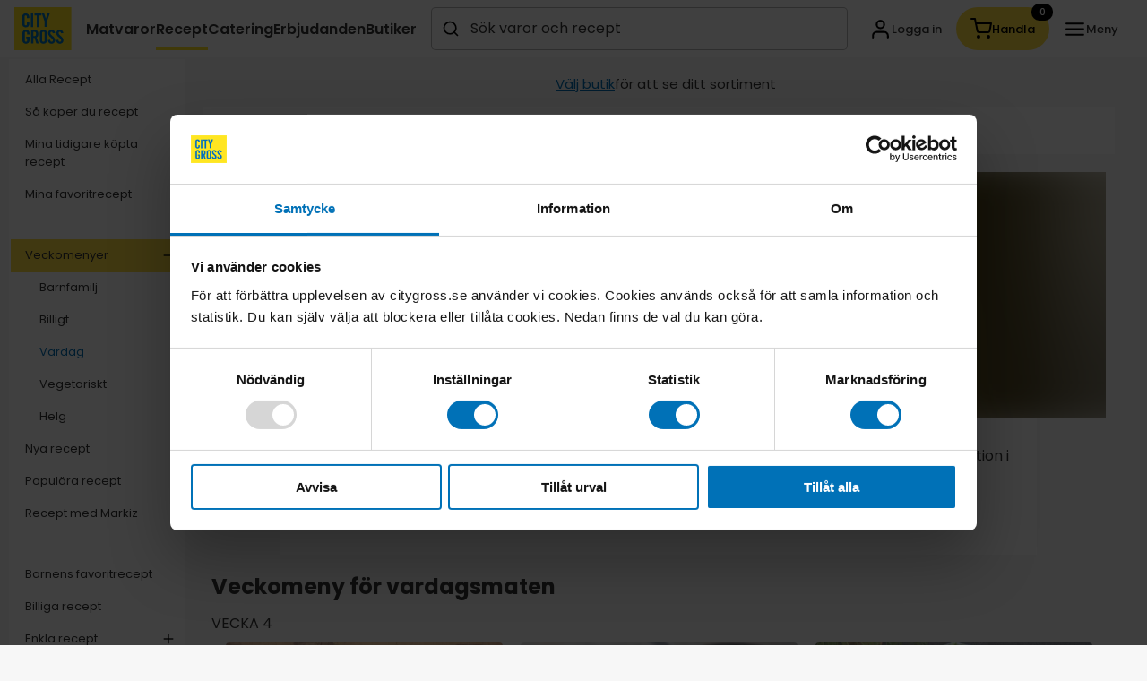

--- FILE ---
content_type: text/html
request_url: https://www.citygross.se/recept/veckans-meny/vardag
body_size: 10835
content:
<!doctype html><html lang="sv"><head><meta charset="utf-8"><meta name="viewport" content="width=device-width,initial-scale=1"/><meta name="theme-color"><link rel="manifest" href="/manifest.json"><link rel="shortcut icon" href="/favicon.png"><link rel="apple-touch-icon" href="/img/apple-touch-icon.png"><link rel="apple-touch-icon" sizes="152x152" href="/img/apple-touch-icon-152x152.png"><link rel="apple-touch-icon" sizes="180x180" href="/img/apple-touch-icon-180x180.png"><style data-styled="true" data-styled-version="5.3.6">.leNzGs{font-size:13px;line-height:19px;font-weight:500;color:#333333;-webkit-text-decoration:none;text-decoration:none;text-align:left;}/*!sc*/
.eQIAbs{font-size:13px;line-height:19px;font-weight:500;color:black;-webkit-text-decoration:none;text-decoration:none;text-align:left;}/*!sc*/
data-styled.g4[id="sc-hLBbgP"]{content:"leNzGs,eQIAbs,"}/*!sc*/
.dJKLuh{width:20px;height:20px;fill:none;stroke:black;}/*!sc*/
.hzGtuh{width:25px;height:25px;fill:none;stroke:black;}/*!sc*/
.ktsAON{width:24px;height:24px;fill:none;stroke:black;}/*!sc*/
data-styled.g7[id="sc-gKPRtg"]{content:"dJKLuh,hzGtuh,ktsAON,"}/*!sc*/
.dGOdBq{background-color:#FFFFFF;border:none;border-radius:50%;box-shadow:none;color:#333333;display:-webkit-box;display:-webkit-flex;display:-ms-flexbox;display:flex;-webkit-align-items:center;-webkit-box-align:center;-ms-flex-align:center;align-items:center;-webkit-box-pack:center;-webkit-justify-content:center;-ms-flex-pack:center;justify-content:center;gap:8px;font-family:"Poppins","Helvetica Neue",Helvetica,Arial,sans-serif;font-size:15px;font-weight:500;height:-webkit-max-content;height:-moz-max-content;height:max-content;width:-webkit-max-content;width:-moz-max-content;width:max-content;padding:12px;-webkit-transition:background-color 0.3s ease;transition:background-color 0.3s ease;white-space:nowrap;cursor:pointer;position:relative;}/*!sc*/
.dGOdBq:not(:disabled):hover{background-color:#F7F7F7;}/*!sc*/
.dGOdBq:not(:disabled):active,.dGOdBq:not(:disabled):hover:active,.dGOdBq:not(:disabled):focus:active{background-color:#F1F1F1;}/*!sc*/
.dGOdBq:focus-visible{outline:none;box-shadow:0 0 0 2px #fff,0 0 0 4px #000,0 0 0 6px #fff;-webkit-transition:all 0.1s ease-in-out;transition:all 0.1s ease-in-out;}/*!sc*/
.dGOdBq svg{display:block;}/*!sc*/
.dGOdBq:disabled{background-color:#FFFFFF;color:#8f8f8f;cursor:not-allowed;}/*!sc*/
.gYTWPk{background-color:#FFFFFF;border:none;border-radius:100px;box-shadow:none;color:#333333;display:-webkit-box;display:-webkit-flex;display:-ms-flexbox;display:flex;-webkit-align-items:center;-webkit-box-align:center;-ms-flex-align:center;align-items:center;-webkit-box-pack:center;-webkit-justify-content:center;-ms-flex-pack:center;justify-content:center;gap:8px;font-family:"Poppins","Helvetica Neue",Helvetica,Arial,sans-serif;font-size:15px;font-weight:500;height:48px;width:-webkit-max-content;width:-moz-max-content;width:max-content;padding:12px 16px;-webkit-transition:background-color 0.3s ease;transition:background-color 0.3s ease;white-space:nowrap;cursor:pointer;position:relative;}/*!sc*/
.gYTWPk:not(:disabled):hover{background-color:#F7F7F7;}/*!sc*/
.gYTWPk:not(:disabled):active,.gYTWPk:not(:disabled):hover:active,.gYTWPk:not(:disabled):focus:active{background-color:#F1F1F1;}/*!sc*/
.gYTWPk:focus-visible{outline:none;box-shadow:0 0 0 2px #fff,0 0 0 4px #000,0 0 0 6px #fff;-webkit-transition:all 0.1s ease-in-out;transition:all 0.1s ease-in-out;}/*!sc*/
.gYTWPk svg{display:block;}/*!sc*/
.gYTWPk:disabled{background-color:#FFFFFF;color:#8f8f8f;cursor:not-allowed;}/*!sc*/
.dwWiEJ{background-color:#FFDF43;border:none;border-radius:100px;box-shadow:none;color:#333333;display:-webkit-box;display:-webkit-flex;display:-ms-flexbox;display:flex;-webkit-align-items:center;-webkit-box-align:center;-ms-flex-align:center;align-items:center;-webkit-box-pack:center;-webkit-justify-content:center;-ms-flex-pack:center;justify-content:center;gap:8px;font-family:"Poppins","Helvetica Neue",Helvetica,Arial,sans-serif;font-size:15px;font-weight:500;height:48px;width:-webkit-max-content;width:-moz-max-content;width:max-content;padding:12px 16px;-webkit-transition:background-color 0.3s ease;transition:background-color 0.3s ease;white-space:nowrap;cursor:pointer;position:relative;}/*!sc*/
.dwWiEJ:not(:disabled):hover{background-color:#F5D800;}/*!sc*/
.dwWiEJ:not(:disabled):active,.dwWiEJ:not(:disabled):hover:active,.dwWiEJ:not(:disabled):focus:active{background-color:#DBC100;}/*!sc*/
.dwWiEJ:focus-visible{outline:none;box-shadow:0 0 0 2px #fff,0 0 0 4px #000,0 0 0 6px #fff;-webkit-transition:all 0.1s ease-in-out;transition:all 0.1s ease-in-out;}/*!sc*/
.dwWiEJ svg{display:block;}/*!sc*/
.dwWiEJ:disabled{background-color:#E8E8E8;color:#8f8f8f;cursor:not-allowed;}/*!sc*/
data-styled.g46[id="sc-iAEawV"]{content:"dGOdBq,gYTWPk,dwWiEJ,"}/*!sc*/
.hxtxdm{display:-webkit-box;display:-webkit-flex;display:-ms-flexbox;display:flex;-webkit-align-items:center;-webkit-box-align:center;-ms-flex-align:center;align-items:center;gap:8px;opacity:1;}/*!sc*/
data-styled.g47[id="sc-eeMvmM"]{content:"hxtxdm,"}/*!sc*/
.fnhrJZ{background:#000000;border-radius:100px;color:#FFFFFF;font-size:11px;line-height:15px;min-width:24px;padding:2px 6px;position:absolute;top:-4px;right:-4px;width:-webkit-fit-content;width:-moz-fit-content;width:fit-content;}/*!sc*/
data-styled.g49[id="sc-jOiSOi"]{content:"fnhrJZ,"}/*!sc*/
.UOXBu{background:none;border:none;color:#0071B9;cursor:pointer;display:inline-block;font-size:15px;padding:0;text-align:left;-webkit-text-decoration:underline;text-decoration:underline;width:-webkit-fit-content;width:-moz-fit-content;width:fit-content;}/*!sc*/
data-styled.g72[id="sc-UpCWa"]{content:"UOXBu,"}/*!sc*/
.SoiBx{border:0;-webkit-clip:rect(0 0 0 0);clip:rect(0 0 0 0);color:#000000;height:1px;width:1px;overflow:hidden;padding:0;position:absolute;white-space:nowrap;}/*!sc*/
data-styled.g114[id="sc-fmZqYP"]{content:"SoiBx,"}/*!sc*/
.cHurlK{display:-webkit-box;display:-webkit-flex;display:-ms-flexbox;display:flex;-webkit-align-items:center;-webkit-box-align:center;-ms-flex-align:center;align-items:center;position:relative;}/*!sc*/
data-styled.g131[id="sc-kSGOQU"]{content:"cHurlK,"}/*!sc*/
.oRuYO{background:#000000;border-radius:2px;color:#FFFFFF;font-size:15px;font-weight:500;line-height:100%;overflow:hidden;position:absolute;left:-999px;top:auto;white-space:nowrap;width:1px;height:1px;}/*!sc*/
.oRuYO:focus{box-shadow:0 0 0 2px #FFFFFF, 0 0 0 4px #000000;outline:none;padding:8px 16px;top:12px;left:12px;width:auto;height:auto;-webkit-text-decoration:none;text-decoration:none;z-index:3;}/*!sc*/
data-styled.g243[id="sc-bugHcy"]{content:"oRuYO,"}/*!sc*/
.jTjmRA{display:-webkit-box;display:-webkit-flex;display:-ms-flexbox;display:flex;-webkit-flex:1;-ms-flex:1;flex:1;-webkit-box-pack:end;-webkit-justify-content:flex-end;-ms-flex-pack:end;justify-content:flex-end;position:relative;}/*!sc*/
data-styled.g326[id="sc-hgYirE"]{content:"jTjmRA,"}/*!sc*/
.hHdrjx{background:#FFFFFF;border-radius:5px;box-shadow:inset 0 0 0 1px #B8B8B8;display:-webkit-box;display:-webkit-flex;display:-ms-flexbox;display:flex;-webkit-flex:1;-ms-flex:1;flex:1;padding:0px 12px;}/*!sc*/
@media (max-width:991px){.hHdrjx{display:none;}}/*!sc*/
.hHdrjx:focus-within{background:#FFFFFF;box-shadow:inset 0 0 0 2px #0071B9;}/*!sc*/
.dngKoD{background:#FFFFFF;border-radius:5px;box-shadow:inset 0 0 0 1px #B8B8B8;display:-webkit-box;display:-webkit-flex;display:-ms-flexbox;display:flex;-webkit-flex:1;-ms-flex:1;flex:1;padding:0px 12px;}/*!sc*/
.dngKoD:focus-within{background:#FFFFFF;box-shadow:inset 0 0 0 2px #0071B9;}/*!sc*/
data-styled.g327[id="sc-gSyvRN"]{content:"hHdrjx,dngKoD,"}/*!sc*/
.kQanBo{display:-webkit-box;display:-webkit-flex;display:-ms-flexbox;display:flex;-webkit-align-items:center;-webkit-box-align:center;-ms-flex-align:center;align-items:center;}/*!sc*/
data-styled.g328[id="sc-gLgtkK"]{content:"kQanBo,"}/*!sc*/
.gjhzqq{background:transparent;border:none;-webkit-flex:1;-ms-flex:1;flex:1;font-size:16px;line-height:24px;min-width:0;outline:none;padding:12px;}/*!sc*/
data-styled.g329[id="sc-gwGGKT"]{content:"gjhzqq,"}/*!sc*/
.dgAuQp{background:#FFFFFF;padding:8px 10px;}/*!sc*/
@media (min-width:991px){.dgAuQp{display:none;}}/*!sc*/
data-styled.g330[id="sc-cNYriL"]{content:"dgAuQp,"}/*!sc*/
.iqzKwq{display:block;}/*!sc*/
@media (min-width:991px){.iqzKwq{display:none;}}/*!sc*/
data-styled.g332[id="sc-fCYGkp"]{content:"iqzKwq,"}/*!sc*/
.cqbWcI{position:fixed;top:0;left:0;width:100%;z-index:900;overflow:hidden;display:-webkit-box;display:-webkit-flex;display:-ms-flexbox;display:flex;-webkit-flex-direction:column;-ms-flex-direction:column;flex-direction:column;}/*!sc*/
@media (max-width:991px){.cqbWcI{height:100%;height:100dvh;}}/*!sc*/
@media (min-width:991px){.cqbWcI{position:absolute;top:calc(100% + 8px);}}/*!sc*/
data-styled.g333[id="sc-kRvVA"]{content:"cqbWcI,"}/*!sc*/
.gBKhLz{border:0;-webkit-clip:rect(0 0 0 0);clip:rect(0 0 0 0);height:1px;width:1px;overflow:hidden;padding:0;position:absolute;white-space:nowrap;}/*!sc*/
data-styled.g334[id="sc-cegXJL"]{content:"gBKhLz,"}/*!sc*/
.klaHwu{display:-webkit-box;display:-webkit-flex;display:-ms-flexbox;display:flex;margin:0 auto;max-width:1860px;padding:8px;width:100%;}/*!sc*/
@media (min-width:991px){.klaHwu{padding:8px 16px;}}/*!sc*/
data-styled.g335[id="sc-ibvwTS"]{content:"klaHwu,"}/*!sc*/
.crYSRN{display:-webkit-box;display:-webkit-flex;display:-ms-flexbox;display:flex;-webkit-align-items:center;-webkit-box-align:center;-ms-flex-align:center;align-items:center;-webkit-box-pack:end;-webkit-justify-content:flex-end;-ms-flex-pack:end;justify-content:flex-end;-webkit-flex:1;-ms-flex:1;flex:1;z-index:2;}/*!sc*/
data-styled.g336[id="sc-eThmLp"]{content:"crYSRN,"}/*!sc*/
.eYXrtd{display:none;}/*!sc*/
@media (min-width:991px){.eYXrtd{display:-webkit-box;display:-webkit-flex;display:-ms-flexbox;display:flex;-webkit-align-items:center;-webkit-box-align:center;-ms-flex-align:center;align-items:center;gap:16px;height:100%;margin-left:16px;width:auto;}}/*!sc*/
data-styled.g337[id="sc-kQvLVw"]{content:"eYXrtd,"}/*!sc*/
.diGrYh{display:-webkit-box;display:-webkit-flex;display:-ms-flexbox;display:flex;-webkit-align-items:center;-webkit-box-align:center;-ms-flex-align:center;align-items:center;-webkit-flex:1;-ms-flex:1;flex:1;}/*!sc*/
@media (min-width:991px){.diGrYh{margin-left:16px;margin-right:8px;}}/*!sc*/
data-styled.g338[id="sc-ekdSAv"]{content:"diGrYh,"}/*!sc*/
.fsMccY{background:#333333;display:none;opacity:0.5;overflow:hidden;position:fixed;left:0;top:64px;width:100vw;height:100%;z-index:1;}/*!sc*/
@media (min-width:991px){.fsMccY{display:none;top:64px;}}/*!sc*/
data-styled.g339[id="sc-khsrKC"]{content:"fsMccY,"}/*!sc*/
</style>
        
        
        <title data-react-helmet="true"></title>
        
        <script data-cookieconsent="ignore">document.createElement("picture")</script><script data-cookieconsent="ignore">function gtag(){dataLayer.push(arguments)}window.dataLayer=window.dataLayer||[],gtag("consent","default",{ad_storage:"denied",analytics_storage:"denied",functionality_storage:"denied",personalization_storage:"denied",security_storage:"granted",ad_user_data:"denied",ad_personalization:"denied",wait_for_update:500}),gtag("set","ads_data_redaction",!0)</script><script id="Cookiebot" src="https://consent.cookiebot.com/uc.js" data-cbid="5bbae804-8a1c-42c6-9081-b9c2d63e4308" type="text/javascript"></script><script data-cookieconsent="ignore">window.dataLayer=window.dataLayer||[],window.dataLayer.push({originalLocation:document.location.protocol+"//"+document.location.hostname+document.location.pathname+document.location.search,testEnvironment:"TODO"})</script><script data-cookieconsent="ignore">!function(e,t,a,n,g){e[n]=e[n]||[],e[n].push({"gtm.start":(new Date).getTime(),event:"gtm.js"});var m=t.getElementsByTagName(a)[0],r=t.createElement(a);r.async=!0,r.src="https://www.googletagmanager.com/gtm.js?id=GTM-5S3WWTP&gtm_auth=n5TX83gNLdW6F-QZ1z15tA&gtm_preview=env-2&gtm_cookies_win=x",m.parentNode.insertBefore(r,m)}(window,document,"script","dataLayer")</script><script data-cookieconsent="ignore" src="https://cdnjs.cloudflare.com/ajax/libs/picturefill/3.0.3/picturefill.min.js" crossorigin="anonymous" integrity="sha256-iT+n/otuaeKCgxnASny7bxKeqCDbaV1M7VdX1ZRQtqg=" async></script><link href="/static/css/main.ff157456.chunk.css" rel="stylesheet"></head><body><div id="root"><div id="citygross" class=""><div class="" id="viewport"><header class="b-header"><a href="#" class="sc-bugHcy oRuYO">Gå till huvudinnehåll</a><a href="#" class="sc-bugHcy oRuYO">Gå till varukorg</a><div><nav class="sc-ibvwTS klaHwu"><a href="/"><div class="sc-kSGOQU cHurlK"><img src="[data-uri]" alt="logo"/></div></a><div class="sc-eThmLp crYSRN"><div class="sc-kQvLVw eYXrtd" style="width:auto"><span><style data-emotion-css="1q79kkk-skeletonStyles-Skeleton animation-bzdot9">.css-1q79kkk-skeletonStyles-Skeleton{background-color:#eee;background-image:linear-gradient( 90deg,#eee,#f5f5f5,#eee );background-size:200px 100%;background-repeat:no-repeat;border-radius:4px;display:inline-block;line-height:1;width:100%;-webkit-animation:animation-bzdot9 1.2s ease-in-out infinite;animation:animation-bzdot9 1.2s ease-in-out infinite;}@-webkit-keyframes animation-bzdot9{0%{background-position:-200px 0;}100%{background-position:calc(200px + 100%) 0;}}@keyframes animation-bzdot9{0%{background-position:-200px 0;}100%{background-position:calc(200px + 100%) 0;}}</style><span class="react-loading-skeleton css-1q79kkk-skeletonStyles-Skeleton" style="width:75px">‌</span></span><span><style data-emotion-css="1q79kkk-skeletonStyles-Skeleton animation-bzdot9">.css-1q79kkk-skeletonStyles-Skeleton{background-color:#eee;background-image:linear-gradient( 90deg,#eee,#f5f5f5,#eee );background-size:200px 100%;background-repeat:no-repeat;border-radius:4px;display:inline-block;line-height:1;width:100%;-webkit-animation:animation-bzdot9 1.2s ease-in-out infinite;animation:animation-bzdot9 1.2s ease-in-out infinite;}@-webkit-keyframes animation-bzdot9{0%{background-position:-200px 0;}100%{background-position:calc(200px + 100%) 0;}}@keyframes animation-bzdot9{0%{background-position:-200px 0;}100%{background-position:calc(200px + 100%) 0;}}</style><span class="react-loading-skeleton css-1q79kkk-skeletonStyles-Skeleton" style="width:75px">‌</span></span><span><style data-emotion-css="1q79kkk-skeletonStyles-Skeleton animation-bzdot9">.css-1q79kkk-skeletonStyles-Skeleton{background-color:#eee;background-image:linear-gradient( 90deg,#eee,#f5f5f5,#eee );background-size:200px 100%;background-repeat:no-repeat;border-radius:4px;display:inline-block;line-height:1;width:100%;-webkit-animation:animation-bzdot9 1.2s ease-in-out infinite;animation:animation-bzdot9 1.2s ease-in-out infinite;}@-webkit-keyframes animation-bzdot9{0%{background-position:-200px 0;}100%{background-position:calc(200px + 100%) 0;}}@keyframes animation-bzdot9{0%{background-position:-200px 0;}100%{background-position:calc(200px + 100%) 0;}}</style><span class="react-loading-skeleton css-1q79kkk-skeletonStyles-Skeleton" style="width:75px">‌</span></span><span><style data-emotion-css="1q79kkk-skeletonStyles-Skeleton animation-bzdot9">.css-1q79kkk-skeletonStyles-Skeleton{background-color:#eee;background-image:linear-gradient( 90deg,#eee,#f5f5f5,#eee );background-size:200px 100%;background-repeat:no-repeat;border-radius:4px;display:inline-block;line-height:1;width:100%;-webkit-animation:animation-bzdot9 1.2s ease-in-out infinite;animation:animation-bzdot9 1.2s ease-in-out infinite;}@-webkit-keyframes animation-bzdot9{0%{background-position:-200px 0;}100%{background-position:calc(200px + 100%) 0;}}@keyframes animation-bzdot9{0%{background-position:-200px 0;}100%{background-position:calc(200px + 100%) 0;}}</style><span class="react-loading-skeleton css-1q79kkk-skeletonStyles-Skeleton" style="width:75px">‌</span></span><span><style data-emotion-css="1q79kkk-skeletonStyles-Skeleton animation-bzdot9">.css-1q79kkk-skeletonStyles-Skeleton{background-color:#eee;background-image:linear-gradient( 90deg,#eee,#f5f5f5,#eee );background-size:200px 100%;background-repeat:no-repeat;border-radius:4px;display:inline-block;line-height:1;width:100%;-webkit-animation:animation-bzdot9 1.2s ease-in-out infinite;animation:animation-bzdot9 1.2s ease-in-out infinite;}@-webkit-keyframes animation-bzdot9{0%{background-position:-200px 0;}100%{background-position:calc(200px + 100%) 0;}}@keyframes animation-bzdot9{0%{background-position:-200px 0;}100%{background-position:calc(200px + 100%) 0;}}</style><span class="react-loading-skeleton css-1q79kkk-skeletonStyles-Skeleton" style="width:75px">‌</span></span></div><div class="sc-ekdSAv diGrYh"><span id="search-help" class="sc-fmZqYP SoiBx">Sökförslag kommer visas medan du skriver</span><div role="search" class="sc-hgYirE jTjmRA"><form class="sc-gSyvRN hHdrjx"><div class="sc-gLgtkK kQanBo"><div aria-hidden="true" class="header-search__icon header-pointer__container" role="button" tabindex="-1"><svg viewBox="0 0 24 24" height="20" width="20" class="sc-gKPRtg dJKLuh"><path fill-rule="evenodd" clip-rule="evenodd" d="M11 19C15.4183 19 19 15.4183 19 11C19 6.58172 15.4183 3 11 3C6.58172 3 3 6.58172 3 11C3 15.4183 6.58172 19 11 19Z" stroke-width="2" stroke-linecap="round" stroke-linejoin="round"></path><path d="M20.9999 21L16.6499 16.65" stroke-width="2" stroke-linecap="round" stroke-linejoin="round"></path></svg></div></div><label for="search-input-desktop" class="sc-cegXJL gBKhLz">Sök</label><input aria-describedby="search-help" aria-haspopup="dialog" autoComplete="off" data-form-type="other" data-lpignore="true" id="search-input-desktop" placeholder="Sök varor och recept" value="" class="sc-gwGGKT gjhzqq"/></form><div class="sc-fCYGkp iqzKwq"><div class="sc-gLgtkK kQanBo"><button type="button" aria-label="Sök" id="open-search-button" class="sc-iAEawV dGOdBq"><div class="sc-eeMvmM hxtxdm"><svg viewBox="0 0 24 24" aria-hidden="true" class="sc-gKPRtg hzGtuh"><path fill-rule="evenodd" clip-rule="evenodd" d="M11 19C15.4183 19 19 15.4183 19 11C19 6.58172 15.4183 3 11 3C6.58172 3 3 6.58172 3 11C3 15.4183 6.58172 19 11 19Z" stroke-width="2" stroke-linecap="round" stroke-linejoin="round"></path><path d="M20.9999 21L16.6499 16.65" stroke-width="2" stroke-linecap="round" stroke-linejoin="round"></path></svg></div></button></div></div><div class="sc-kRvVA cqbWcI" style="height:0"><div class="sc-cNYriL dgAuQp"><form class="sc-gSyvRN dngKoD"><div class="sc-gLgtkK kQanBo"><div aria-hidden="true" class="header-search__icon header-pointer__container" role="button" tabindex="-1"><svg viewBox="0 0 24 24" height="20" width="20" class="sc-gKPRtg dJKLuh"><path fill-rule="evenodd" clip-rule="evenodd" d="M11 19C15.4183 19 19 15.4183 19 11C19 6.58172 15.4183 3 11 3C6.58172 3 3 6.58172 3 11C3 15.4183 6.58172 19 11 19Z" stroke-width="2" stroke-linecap="round" stroke-linejoin="round"></path><path d="M20.9999 21L16.6499 16.65" stroke-width="2" stroke-linecap="round" stroke-linejoin="round"></path></svg></div></div><label for="search-input-mobile" class="sc-cegXJL gBKhLz">Sök</label><input aria-describedby="search-help" aria-haspopup="dialog" autoComplete="off" data-form-type="other" data-lpignore="true" id="search-input-mobile" tabindex="-1" placeholder="Sök varor och recept" value="" class="sc-gwGGKT gjhzqq"/></form></div></div></div></div><div class="header-content__right"><button type="button" aria-label="Logga in" id="login-button" class="sc-iAEawV gYTWPk"><div class="sc-eeMvmM hxtxdm"><svg viewBox="0 0 24 24" aria-hidden="true" class="sc-gKPRtg hzGtuh"><path d="M20 21V19C20 17.9391 19.5786 16.9217 18.8284 16.1716C18.0783 15.4214 17.0609 15 16 15H8C6.93913 15 5.92172 15.4214 5.17157 16.1716C4.42143 16.9217 4 17.9391 4 19V21" stroke-width="2" stroke-linecap="round" stroke-linejoin="round"></path><path d="M12 11C14.2091 11 16 9.20914 16 7C16 4.79086 14.2091 3 12 3C9.79086 3 8 4.79086 8 7C8 9.20914 9.79086 11 12 11Z" stroke-width="2" stroke-linecap="round" stroke-linejoin="round"></path></svg><div class="hide-on-mobile"><p font-weight="500" class="sc-hLBbgP leNzGs">Logga in</p></div></div></button><div class="cart-header__button"><button type="button" id="cart-button" class="sc-iAEawV dwWiEJ"><div class="sc-eeMvmM hxtxdm"><svg viewBox="0 0 24 24" aria-hidden="true" height="24" width="24" class="sc-gKPRtg ktsAON"><path d="M9 22C9.55228 22 10 21.5523 10 21C10 20.4477 9.55228 20 9 20C8.44772 20 8 20.4477 8 21C8 21.5523 8.44772 22 9 22Z" stroke-width="2" stroke-linecap="round" stroke-linejoin="round"></path><path d="M20 22C20.5523 22 21 21.5523 21 21C21 20.4477 20.5523 20 20 20C19.4477 20 19 20.4477 19 21C19 21.5523 19.4477 22 20 22Z" stroke-width="2" stroke-linecap="round" stroke-linejoin="round"></path><path d="M1 1H5L7.68 14.39C7.77144 14.8504 8.02191 15.264 8.38755 15.5583C8.75318 15.8526 9.2107 16.009 9.68 16H19.4C19.8693 16.009 20.3268 15.8526 20.6925 15.5583C21.0581 15.264 21.3086 14.8504 21.4 14.39L23 6H6" stroke-width="2" stroke-linecap="round" stroke-linejoin="round"></path></svg><p font-weight="500" class="sc-hLBbgP eQIAbs">Handla</p></div><div class="sc-jOiSOi fnhrJZ">0</div></button></div><button type="button" aria-label="Öppna meny" id="open-menu-button" class="sc-iAEawV gYTWPk"><div class="sc-eeMvmM hxtxdm"><svg viewBox="0 0 24 24" aria-hidden="true" class="sc-gKPRtg hzGtuh"><path d="M3 12H21" stroke-width="2" stroke-linecap="round" stroke-linejoin="round"></path><path d="M3 6H21" stroke-width="2" stroke-linecap="round" stroke-linejoin="round"></path><path d="M3 18H21" stroke-width="2" stroke-linecap="round" stroke-linejoin="round"></path></svg><div class="hide-on-mobile"><p font-weight="500" class="sc-hLBbgP leNzGs">Meny</p></div></div></button></div></div></nav><div class="sc-khsrKC fsMccY"></div></div></header><div class="header-summary-info" style="margin:70px auto 0"><div class="header-summary-info__wrapper header-summary-info__wrapperSmall"><div class="header-summary-info__container header-summary-info__productContainer"><div class="c-cart-delivery-box"><div class="c-cart-first-delivery-time"><button type="button" aria-controls="modal-title" aria-expanded="false" aria-haspopup="dialog" id="store-selector" class="sc-UpCWa UOXBu">Välj butik</button><span>för att se ditt sortiment</span></div></div></div></div></div><div class="b-searchcontainer"></div><div class="c-loading-page"><div class="c-spinner dark"><div class="c-spinner__left"></div><div class="c-spinner__middle"></div><div class="c-spinner__right"></div></div></div><div class="Toastify"></div><div class="c-critical-requests"><div class="c-critical-requests__head"><div class="c-critical-requests__toggler"><span class="c-droparrow down"></span></div><div class="c-critical-requests__head-closed"><img src="[data-uri]" class="c-critical-requests__warning" alt="Varnings ikon"/>Anslutningsproblem</div></div></div><div id="#overlayPortal"></div><div id="#flyoutPortal"></div><div id="#confirmModalPortal"></div></div></div></div><script data-cookieconsent="ignore">window.SERVER_DATA = {"app":{"settings":null,"settingsLoading":true,"mobileNav":{"isToggled":false},"search":{"isToggled":false},"serviceLayer":{"isToggled":false},"overlay":{"isToggled":false,"cbs":[],"includeHeader":false},"portalOverlay":{"isToggled":false},"modal":{"isToggled":false},"error":""},"assortments":{"siteId":null,"homeSiteId":null,"deliveryMethod":null,"homeDeliveryAssortmentValues":null,"zipCode":null,"storeNo":null,"storeProvider":null,"menuTabActive":false,"storePickerModalActive":false,"assortmentInfoModalActive":false,"stores":null,"epiStores":null,"assortmentLoading":false,"sitesLoading":false,"lastSelectedActive":false},"auth":{"fetching":false,"isAuthenticated":false,"isLoggedInAsCustomer":false,"user":null,"favoriteProductsLoading":[],"favoriteRecipesLoading":[],"recipeFavorites":[],"productFavorites":[],"errorMessage":null,"phoneUpdateRequesting":false,"phoneUpdateSuccessfull":false,"phoneUpdateError":false,"phoneUpdateErrorMessage":null,"requestingPasswordReset":false,"passwordResetRequestSuccessfull":false,"passwordResetRequestError":false,"passwordResetRequestErrorMessage":null},"cart":{"meta":{"id":"","store":null,"totalAmount":0,"totalDiscount":0,"totalTaxAmount":0,"loading":false,"refreshing":false,"isReplacement":false,"replacementForOrderId":null,"selectedSlotId":null,"lowestPickingFee":null,"highestPickingFee":null,"lowestPickingFeeLimit":null,"originalPickingFee":null},"items":{"items":[],"productRefs":{},"pendingFirstAdd":false,"debounceQueue":{"queue":[],"debounceId":null,"debounceTimeout":500,"debounce":false,"queueReady":false},"imediateQueue":[],"failedItemAdds":[]},"recipes":{"flexkassen":{"itemNo":"flexkassen","id":null,"recipes":[],"amount":0},"receptkassen":{"itemNo":"receptkassen","id":null,"recipes":[],"amount":0},"recipeRefs":{}},"cateredMeals":{"cateredMeals":[],"cateredMealsRefs":{}},"discount":{}},"categoryNav":{"openSubMenus":[]},"catering":{"category":[],"products":[]},"confirmModal":{"show":false},"customer":{"fetching":false,"customer":null,"error":null},"deliveryCities":{"fetching":false,"error":false},"deliveryPicker":{"initialLoading":false,"saveDeliverySettingsLoading":false,"currentStep":0,"previousStep":null,"activePostalCode":null,"activeDeliveryMethod":null,"activeStore":null,"fullCateringSlots":[]},"flyout":{"title":"","component":null,"show":false,"opts":{},"shouldConfirm":false},"loginSteps":{"currentStep":0,"previousStep":null,"registerStep":0,"registerPrevStep":0,"initialStep":0},"mail":{"loading":false},"navigation":{"fetching":false,"hasFetched":false,"tree":{},"header":[],"footer":[],"routes":[],"rootRoutes":[],"allRoutes":[],"pathLookup":{},"error":null,"notificationStatus":false,"notificationHeight":0,"hasSidebar":false},"newCartPrep":{"show":false,"cartDiff":null,"newCart":null,"loading":false,"isDifferent":false,"newCartId":null,"storeNoToBeSelected":null,"cartToBeChanged":null},"newSearch":{"product":{"title":"Matvaror","items":[],"count":0},"productCategoryPage":{"title":"MatvarorCategoryPage","items":[],"count":0},"recipe":{"title":"Recept","items":[],"count":0},"recipeCategoryPage":{"title":"ReceptCategoryPage","items":[],"count":0},"page":{"title":"Sidor","items":[],"count":0},"cateredmeal":{"title":"Catering","items":[],"count":0},"cateringCategoryPage":{"title":"cateringCategoryPage","items":[],"count":0},"store":{"title":"Butiker","items":[],"count":0},"refetchQuickSearch":false,"meta":{},"needle":"","count":0,"open":false,"keepOpen":false,"searchResult":{"currentSearch":"","recipe":{"items":[]},"recipeCategoryPage":{"items":[]},"product":{"items":[]},"category":{"items":[]},"productCategoryPage":{"items":[]},"page":{"items":[]},"cateredmeal":{"items":[]},"cateringCategoryPage":{"items":[]},"store":{"items":[]},"pagination":{"pageIndex":1,"pageSize":50,"filters":[],"totalCount":1},"loading":false,"activeFilter":null},"loading":false,"errorMsg":""},"offers":{"offers":[],"categories":[],"offerTypes":[],"fetching":false,"error":null,"singleOffer":null,"singleOfferFetching":false,"filters":{"nextWeek":false},"leafletFetching":false,"leaflets":[]},"offersWeekToggle":{"dayToShowWeekToggle":"0"},"order":{"orders":[],"carts":[],"loading":false,"initialLoad":true,"replacementOrder":null},"page":{"fetching":false,"pages":[],"error":null,"fetchingStorePage":false,"storePage":null,"errorStorePage":null},"preview":{"block":null},"recipe":{"fetching":false,"filters":{},"recipes":[],"pagination":{"count":0,"pageIndex":1,"pageSize":50,"totalCount":0},"error":null},"request":{},"responsive":{"phone":false,"tablet":false,"mobile":false,"desktop":false,"fakeWidth":1200},"router":{"location":{"pathname":"\u002Frecept\u002Fveckans-meny\u002Fvardag","search":"","hash":"","state":undefined,"key":"v62312","query":{}},"action":"POP"},"serviceWorker":{"newWorkerActivated":false,"reloading_window":false},"shoppingOrder":{"visible":false,"activeRecipes":[],"toggleable":false,"lastLocation":null,"unToggleBehaviour":"active","activeTab":"cart"},"sideModal":{"showModal":false,"modalTab":null,"tabHistory":[],"forceOpen":false,"previouslyFocusedElementId":null}};</script><script src="https://cert.tryggehandel.net/js/script.js?id=33e2c109-7702-4de1-8b07-4b7f8d1de7e5" defer="defer" async data-cookieconsent="Necessary"></script> <script>!function(f){function e(e){for(var r,t,n=e[0],o=e[1],u=e[2],i=0,l=[];i<n.length;i++)t=n[i],Object.prototype.hasOwnProperty.call(c,t)&&c[t]&&l.push(c[t][0]),c[t]=0;for(r in o)Object.prototype.hasOwnProperty.call(o,r)&&(f[r]=o[r]);for(s&&s(e);l.length;)l.shift()();return p.push.apply(p,u||[]),a()}function a(){for(var e,r=0;r<p.length;r++){for(var t=p[r],n=!0,o=1;o<t.length;o++){var u=t[o];0!==c[u]&&(n=!1)}n&&(p.splice(r--,1),e=i(i.s=t[0]))}return e}var t={},c={1:0},p=[];function i(e){if(t[e])return t[e].exports;var r=t[e]={i:e,l:!1,exports:{}};return f[e].call(r.exports,r,r.exports,i),r.l=!0,r.exports}i.m=f,i.c=t,i.d=function(e,r,t){i.o(e,r)||Object.defineProperty(e,r,{enumerable:!0,get:t})},i.r=function(e){"undefined"!=typeof Symbol&&Symbol.toStringTag&&Object.defineProperty(e,Symbol.toStringTag,{value:"Module"}),Object.defineProperty(e,"__esModule",{value:!0})},i.t=function(r,e){if(1&e&&(r=i(r)),8&e)return r;if(4&e&&"object"==typeof r&&r&&r.__esModule)return r;var t=Object.create(null);if(i.r(t),Object.defineProperty(t,"default",{enumerable:!0,value:r}),2&e&&"string"!=typeof r)for(var n in r)i.d(t,n,function(e){return r[e]}.bind(null,n));return t},i.n=function(e){var r=e&&e.__esModule?function(){return e.default}:function(){return e};return i.d(r,"a",r),r},i.o=function(e,r){return Object.prototype.hasOwnProperty.call(e,r)},i.p="/";var r=window.webpackJsonpcitygross=window.webpackJsonpcitygross||[],n=r.push.bind(r);r.push=e,r=r.slice();for(var o=0;o<r.length;o++)e(r[o]);var s=n;a()}([])</script><script src="/static/js/2.b9aebcef.chunk.js"></script><script src="/static/js/main.9d0058c1.chunk.js"></script></body></html>

--- FILE ---
content_type: text/css; charset=UTF-8
request_url: https://www.citygross.se/static/css/main.ff157456.chunk.css
body_size: 28049
content:
@charset "UTF-8";.cart-coupons{padding-top:16px;border-top:1px solid #e8e8e8;background:#f7f7f7}.cart-coupons__wrapper{background:#fff;padding:24px 16px}.login-error-box__container{display:flex;grid-gap:16px;gap:16px}.login-error-box__content{display:flex;flex-direction:column;grid-gap:4px;gap:4px}.c-newCartPreview{max-width:550px;width:100%}@media screen and (max-width:480px){.c-newCartPreview{font-size:12px}}.c-newCartPreview .c-newCartPreview__title{margin:0;font-size:18px}.c-newCartPreview .c-newCartPreview__info{display:flex;flex-direction:column;grid-gap:16px;gap:16px}.c-newCartPreview .c-newCartPreview__info *>{margin:0}.c-newCartPreview__productwrap{position:relative;margin:20px 0;display:flex;grid-gap:8px;gap:8px;flex:1 1}.c-newCartPreview__products{border-radius:4px;border:1px solid #ebebeb;max-height:500px;overflow-y:scroll;overflow-x:hidden;flex:1 1;scrollbar-width:thin}.c-newCartPreview__products::-webkit-scrollbar{width:6px;height:10px}.c-newCartPreview__products::-webkit-scrollbar-thumb{background:#888}@media screen and (max-width:480px){.c-newCartPreview__products{max-height:300px}}.c-newCartPreview__product{display:flex;background:#fff;border-bottom:1px solid #fbfbfb;padding:15px;flex:1 1;align-items:center;font-size:14px}@media screen and (max-width:480px){.c-newCartPreview__product{padding:5px;font-size:12px}}.c-newCartPreview__product img{max-width:100%;max-height:40px;max-width:40px}@media screen and (max-width:480px){.c-newCartPreview__product img{max-height:30px;max-width:30px}}.c-newCartPreview__productimage{display:flex;max-width:100%;width:50px;text-align:center;align-items:center;justify-content:center}.c-newCartPreview__disclaimer{display:flex;justify-content:center;align-items:center;background:hsla(0,0%,39.6%,.1)}.c-newCartPreview__disclaimerinner{background:#ededed;display:inline-block;padding:15px;border-top:3px solid #ececec}.c-newCartPreview__error{background:#fffbe7;padding:10px;font-weight:400;margin-bottom:10px;color:red}.c-newCartPreview__description{flex-direction:column}.c-newCartPreview__description--replaced{color:#c7c7c7}.c-newCartPreview__priceSection{margin-left:auto;display:flex;text-align:right}.c-newCartPreview__priceDiff{padding-right:8px;text-decoration:line-through}.c-newCartPreview__descriptive{font-size:11px;color:#c7c7c7}.c-newCartPreview__price{font-weight:500}.c-newCartPreview__loading{height:200px;display:flex;justify-content:center;align-items:center}.c-newCartPreview__buttons{display:flex;grid-gap:10px;gap:10px;justify-content:flex-end}.c-newCartPreview__buttons>*{flex:50% 1;max-width:50%}.c-roundspinner{display:flex;justify-content:center}.c-roundspinner img{width:26px;height:26px;-webkit-animation:rotate .75s linear infinite;animation:rotate .75s linear infinite}.cart-summary{position:relative;position:absolute}.cart-summary-overlay{position:absolute;top:0;bottom:0;left:0;right:0;width:100%}.summary{background:#fff;border-top:1px solid #e8e8e8;padding:16px}.summary,.summary .charges{display:flex;flex-direction:column;grid-gap:8px;gap:8px}.summary .label{display:flex;align-items:center;grid-gap:8px;gap:8px}.cart-group__title{padding:8px 16px;border-bottom:1px solid #e8e8e8;background:#f7f7f7;font-size:13px}.c-confirm-modal{display:none;position:fixed;text-align:center;overflow-y:auto;z-index:6;top:0;right:0;bottom:0;left:0;width:100%;height:100%;background-color:rgba(51,51,51,.5);justify-content:center;align-items:center}.c-confirm-modal--open{display:flex}.c-confirm-modal__inner{margin:15px;background-color:#fff;border-bottom:1px solid #ddd;opacity:1;max-width:450px}.c-confirm-modal__head{padding:15px 30px;border-top:3px solid #ffe522;background-color:#fffae2;font-weight:500}.c-confirm-modal__body{padding:30px 30px 20px}.c-confirm-modal__buttons{display:flex;grid-gap:16px;gap:16px;flex:1 1}.c-confirm-modal__buttons>*{flex:50% 1}.c-modal-title{font-size:18px;font-weight:600;margin:0}.cart{height:100%;border-left:1px solid #e8e8e8;border-right:1px solid #e8e8e8}.cart .scrollable{display:flex;flex-direction:column;flex:1 1;background:#f7f7f7}.cart .scrollable .scrollable__container{background:#fff}@media (min-width:1360px){.cart .scrollable .scrollable__container{background:#f7f7f7}}.cart #cart-skip-to-checkout{z-index:1000}.cart .cart-list{display:flex;flex-direction:column;justify-content:space-between;height:100%;background:#f7f7f7}.cart .cart-list__items{background:#fff}.cart .c-discount{display:flex;justify-content:space-between;font-size:13px;font-weight:400}.cart .c-discount-price{color:#e02721}.cart .c-clear-cart{display:flex;justify-content:flex-end;padding-top:16px;padding-bottom:8px;padding-right:10px;background:#f7f7f7}.cart .c-clear-cart__label{font-size:13px;font-weight:500}.cart .cart-loading{padding:60px 0}.cart .cart-empty-state{font-size:15px;text-align:center;max-width:255px;margin:0 auto;padding:15px 15px 100px}.cart .cart-empty-state a{color:#389cda;text-decoration:underline}.cart .cart-empty-state p{font-weight:400;margin-bottom:15px}.cart .cart-empty-state__text{font-weight:600;padding:15px 0;display:block}.cart .cart-empty-state__links{display:flex;flex-wrap:wrap;grid-gap:4px;gap:4px;align-items:center;justify-content:center}.cart .cart-empty-state__divider{margin:24px 0}.cart .cart-notloggedin{padding-top:32px;padding-bottom:15px;font-size:15px;max-width:225px;margin:0 auto;text-align:center}.cart .cart-card{padding:16px 0;margin:0 16px;border-bottom:1px solid #e8e8e8}.cart .cart-card__last-card{border:none}.cart .cart-card__description{font-size:13px;color:#333}.cart .cart-card__description-nowrap{text-overflow:ellipsis}.cart .cart-card .recipe-labels{display:flex;grid-gap:4px;gap:4px;flex-wrap:wrap}.cart-footer{z-index:1;position:absolute;bottom:0;width:calc(100% - 2px);border-radius:8px}.cart-footer__container{background:#fff;border-top:1px solid #e8e8e8}.cart-footer__scrolled{box-shadow:none}.cart-summary__outer-container{padding-top:8px;background:#f7f7f7}@media (max-width:480px){.cart-summary__container{visibility:unset!important}}.cart-footer__summary{position:relative;border-radius:8px;z-index:1;display:none}@media (min-width:480px){.cart-footer__summary{display:block}}.cart-footer-summary-total{padding:16px;z-index:2}.cart-footer-summary-total .button-content{display:flex;align-items:center;grid-gap:8px;gap:8px}.c-progress-wrapper{border-top:unset;padding:10px 0;background:#fffbe7}.c-progress{height:20px;padding:8px;display:flex;justify-content:center;background:#fffbe7}.c-progress .c-progress-container{background:#fff;border-radius:4px;width:100%;height:5px;overflow:hidden}.c-progress .c-progress-bar{background:#0071b7;height:100%}.c-card-title__link{text-decoration:none}.c-card-title__link:hover{text-decoration:underline}.scrollable{display:inherit;max-height:100%;min-height:1px}.scrollable__container{overflow-y:auto;-webkit-overflow-scrolling:touch;width:100%}.scrollable__container .c-grid.cards{margin:0}.scrollable.full-height{height:100%}.container{position:fixed;top:0;left:0;height:100%;z-index:9999999999999;background-color:#efefef}.container,.container .square{display:flex;justify-content:center;align-items:center;width:100%}.container .square{flex-direction:column;padding:48px 98px;background-color:#fff;max-width:750px;text-align:center}.container .square h1{font-weight:700;width:100%}.container .square a{color:#0072bb;width:100%}.container .square span{font-weight:700;width:100%}.container .square img,.container .square p{margin-top:24px;width:100%}.pnlcontent .c-breadcrumbs{margin-left:20px;margin-right:20px}.c-breadcrumbs{display:block;background:#fff;padding:15px 20px 13px;margin-bottom:20px}.c-breadcrumbs li{position:relative;display:inline-block}.c-breadcrumbs li>span{white-space:nowrap}.c-breadcrumbs [itemProp=name]{white-space:normal}.c-breadcrumbs li a>h1{padding:inherit;font-size:inherit;line-height:inherit;font-weight:inherit;display:inherit;margin:0}.c-breadcrumbs .greater-than{position:relative;top:1px;padding-left:5px;padding-right:6px;font-weight:400;text-decoration:none}.c-breadcrumbs li:not(:last-child):hover span:not(.greater-than){text-decoration:underline}.c-breadcrumbs li:last-child{font-weight:600}@media screen and (max-width:991px){.c-breadcrumbs{font-size:12px;padding-bottom:12px;margin-bottom:0}}.c-pagetop .mast{background:#fff}.c-pagetop .mast .breadcrumbs,.c-pagetop .mast h1{font-size:16px;font-weight:500;line-height:1.3;padding:9px 0 8px}.c-pagetop .mast .breadcrumbs a:hover{text-decoration:underline}.c-pagetop .mast h1{display:inline-block;margin:0}.c-pagetop .head img{width:100%;height:auto;display:block}.c-pagetop .sort{display:flex;display:-webkit-flex}.c-pagetop .sort .label{font-weight:500;margin-top:5px;margin-right:8px}@media screen and (max-width:991px){.c-pagetop{margin-bottom:10px}.c-pagetop .mast{padding:10px}.c-pagetop .mast .breadcrumbs,.c-pagetop .mast h1{font-size:12px;padding:5px 0 4px}.c-pagetop .head img{margin:10px 0}.c-pagetop .head .title{font-size:26px;font-weight:600}.c-pagetop .head .subtitle{font-size:14px}.c-pagetop .sort{margin-top:20px}.c-pagetop .sort .label{font-size:12px}.c-pagetop .sort .select{flex:1 1;-webkit-flex:1}.c-pagetop .sort .c-stdselect{width:100%}.c-pagetop .c-selectedfilters{background:#fff;padding:10px 10px 5px}.c-pagetop{display:flex;display:-webkit-flex;flex-direction:column}.c-pagetop .mast{order:2;-webkit-order:2}.c-pagetop .head{order:1;-webkit-order:1}.c-pagetop .c-selectedfilters{order:3;-webkit-order:3}}@media screen and (min-width:992px){.c-pagetop .mast{padding:8px 14px;margin-bottom:20px}.c-pagetop .head{position:relative;margin-bottom:20px}.c-pagetop .head .text{background:hsla(0,0%,47.1%,.75);color:#fff;padding:20px 40px 20px 20px;position:absolute;bottom:20px;max-width:583px}.c-pagetop .head .title{font-size:33px;font-weight:600}.c-pagetop .sort{float:right;padding-top:3px}.c-pagetop .sort .label{font-size:14px}.c-pagetop .c-selectedfilters{margin-bottom:15px}}.c-navigation{display:block;height:100%;background:#fff;overflow-y:scroll;padding:10px 2px 20px}.c-navigation__title{display:block;padding:13px 14px 12px;background-color:#e7e7e7;font-size:16px;font-weight:500}@media screen and (max-width:991px){.c-navigation__title{font-size:18px;font-weight:600;text-transform:uppercase}}.c-navigation__title.active{background-color:#ffe522}.c-navigation__title span{position:absolute;right:10px;top:calc(50% - 4px)}.c-navigation__scroll-lock{height:calc(100% - 56px)}.c-navigation__scroll{height:100%}.b-secondary-nav>.c-navigation>.c-navigation__title>.c-droparrow{display:none}.b-secondary-nav{bottom:0;left:10px;padding:0;position:fixed;top:86px;-webkit-transition:top .2s ease-in-out;transition:top .2s ease-in-out;width:196px;will-change:top;z-index:1}.sticky-header .b-secondary-nav{top:94px}.sticky-header .b-secondary-nav.noticeHidden{top:66px}@media (max-width:991px){.b-secondary-nav{display:none}}@media screen and (min-width:1900px){.b-secondary-nav{left:calc(10px + (100vw - 1860px)/2)}}.c-actionbtn{display:inline-block;width:68px;height:32px;background:#e7e7e7;border-radius:2px;box-shadow:0 1px 0 0 rgba(0,0,0,.15);font-size:14px;font-weight:500;padding:5px 0;text-align:center}.c-actionbtn:not(:last-child){margin-right:4px}.c-actionbtn:hover{background:#ffe522;cursor:pointer}.c-actionbtn img{vertical-align:middle;margin:-10px 0}.c-actionbtn .count{position:relative;top:2px}.c-trigger-link{cursor:pointer;color:#0071b9}.c-trigger-link:hover{text-decoration:underline}.c-cmdbtn{display:inline-flex;justify-content:center;color:#333;font-size:12px;font-weight:600;text-align:center;height:31px;line-height:31px;padding:1px 20px;border:0;border-radius:2px;cursor:pointer;-webkit-transition:.2s ease-in-out;transition:.2s ease-in-out;background-color:#e8e8e8;box-shadow:0 1px 0 0 #c6c6c6;white-space:nowrap;align-items:center}@media screen and (min-width:480px){.c-cmdbtn.lg{font-size:14px;height:40px}}.c-cmdbtn.grey:active,.c-cmdbtn.light:active,.c-cmdbtn.primary:active,.c-cmdbtn.white:active,.c-cmdbtn:active{background-color:#ffef7a;box-shadow:0 2px 0 0 #ebc728;text-decoration:none}@media (hover:hover){.c-cmdbtn.grey:hover,.c-cmdbtn.light:hover,.c-cmdbtn.primary:hover,.c-cmdbtn.white:hover,.c-cmdbtn:hover{background-color:#ffef7a;box-shadow:0 2px 0 0 #ebc728;text-decoration:none}}.c-cmdbtn.blue:active{background-color:#389cda;box-shadow:0 2px 0 0 #0071b7;text-decoration:none}@media (hover:hover){.c-cmdbtn.blue:hover{background-color:#389cda;box-shadow:0 2px 0 0 #0071b7;text-decoration:none}}.c-cmdbtn[disabled]{padding-top:0;cursor:auto;background-color:#f5f5f5;border:1px solid rgba(51,51,51,.051);box-shadow:none;color:#cecece}.c-cmdbtn.disabled{opacity:.5}.c-cmdbtn.active,.c-cmdbtn:active{background-color:#d6d6d6;box-shadow:0 -1px 0 0 #c6c6c6}.c-cmdbtn.secondary.active{margin-top:0}.c-cmdbtn.fullwidth{width:100%}@media screen and (min-width:544px){.c-cmdbtn.fullwidthBreakPoint{width:100%}}.c-cmdbtn.primary{background:#ffe522;box-shadow:0 1px 0 0 #ebc728;color:#333}.c-cmdbtn.primary.active,.c-cmdbtn.primary:active{background-color:#ffd70f;box-shadow:0 -1px 0 0 #ebc728}.c-cmdbtn.primary[disabled]{box-shadow:none;color:rgba(51,51,51,.302);background-color:rgba(254,219,76,.302);border:1px solid rgba(51,51,51,.051)}.c-cmdbtn.prio{background:#a8187f;box-shadow:0 1px 0 0 #a8187f;color:#fff;font-weight:700}.c-cmdbtn.prio.active,.c-cmdbtn.prio:active{background-color:rgba(168,24,127,.74)}.c-cmdbtn.prio[disabled]{box-shadow:none;color:rgba(51,51,51,.302);background-color:rgba(254,219,76,.302);border:1px solid rgba(51,51,51,.051)}.c-cmdbtn.blue{background:#0071b7;box-shadow:0 1px 0 0 #0071b7;color:#fff;font-weight:700}.c-cmdbtn.blue.active,.c-cmdbtn.blue:active{background-color:#005b93}.c-cmdbtn.blue[disabled]{box-shadow:none;color:rgba(51,51,51,.302);background-color:rgba(254,219,76,.302);border:1px solid #0071b7}.c-cmdbtn.tertiary{padding-top:0;font-weight:400;background-color:#fff;box-shadow:0 1px 0 0 rgba(0,0,0,.102);border:1px solid #a5a5a5}.c-cmdbtn.tertiary:active{background-color:#fff;box-shadow:0 1px 0 0 #fff;border:1px solid #ccc}@media (hover:hover){.c-cmdbtn.tertiary:hover{background-color:#fff;box-shadow:0 1px 0 0 #fff;border:1px solid #ccc}}.c-cmdbtn.tertiary[disabled]{background-color:#fff;box-shadow:0 1px 0 0 rgba(0,0,0,.102);border:1px solid #e8e8e8}.c-cmdbtn.light,.c-cmdbtn.white{padding-top:0;background-color:#fff;box-shadow:0 1px 0 0 #e8e8e8}.c-cmdbtn.light.active,.c-cmdbtn.light:active,.c-cmdbtn.white.active,.c-cmdbtn.white:active{background-color:#f7f7f7;box-shadow:0 -1px 0 0 #f7f7f7;border:1px solid #f7f7f7}.c-cmdbtn.light.disabled,.c-cmdbtn.light[disabled],.c-cmdbtn.white.disabled,.c-cmdbtn.white[disabled]{background-color:hsla(0,0%,100%,.6);border:1px solid rgba(51,51,51,.051);box-shadow:none}.c-cmdbtn.grey{background-color:#e8e8e8;box-shadow:0 1px 0 0 #c6c6c6}.c-cmdbtn.grey.active,.c-cmdbtn.grey:active{background-color:#d6d6d6;box-shadow:0 -1px 0 0 #c6c6c6}.c-cmdbtn.grey.disabled,.c-cmdbtn.grey[disabled]{background-color:#f5f5f5;border:1px solid rgba(51,51,51,.051);box-shadow:none}.c-cmdbtn.transparent{border:1px solid #a7a7a7;border-radius:2px;background-color:initial;box-shadow:0 1px 0 0 #e8e8e8}.c-cmdbtn.transparent.active,.c-cmdbtn.transparent:active{background-color:#d6d6d6;box-shadow:0 -1px 0 0 #c6c6c6}.c-cmdbtn.transparent.disabled,.c-cmdbtn.transparent[disabled]{background-color:#f5f5f5;border:1px solid rgba(51,51,51,.051);box-shadow:none}.c-cmdbtn__spinner{width:26px;height:26px;-webkit-animation:rotate .75s linear infinite;animation:rotate .75s linear infinite}.c-cmdbtn__success{width:14px;height:14px}.c-cmdbtn__label{display:flex;align-items:center;grid-gap:4px;gap:4px}.c-cmdbtn__icon{margin-right:6px}.c-cmdbtn.success{background:#46a03f;box-shadow:0 -1px 0 0 #3f8b39}.c-cmdbtn.success:active{background-color:#6ba068;box-shadow:0 1px 0 0 #3f8b39}@media (hover:hover){.c-cmdbtn.success:hover{background-color:#6ba068;box-shadow:0 1px 0 0 #3f8b39}}.c-cmdbtn.success.disabled,.c-cmdbtn.success[disabled]{background:#46a03f;box-shadow:0 -1px 0 0 #3f8b39}.c-favoritebtn{background:#e7e7e7;background-image:url(/static/media/favorite-outlined.499da5b6.svg);background-position:50%;background-repeat:no-repeat;background-size:26px;border:0;border-radius:50%;box-shadow:0 1px 0 0 rgba(0,0,0,.1);cursor:pointer;display:flex;align-items:center;justify-content:center;height:32px;width:32px;-webkit-transition:.2s ease-in-out;transition:.2s ease-in-out;vertical-align:top}.c-favoritebtn:hover:not(.active){background-color:#fede53}.c-favoritebtn.active{background-image:url(/static/media/favorite-filled.134ca667.svg)}.c-favoritebtn.slideToggle{width:64px}.c-favoritebtn.slideToggle.active{background-position:33px}.c-favoritebtn.loading{background-image:none}.c-favoritebtn.light{background-color:#fff}.c-favoritebtn__spinner{-webkit-animation:rotate .75s linear infinite;animation:rotate .75s linear infinite;height:26px;width:26px}@-webkit-keyframes rotate{0%{-webkit-transform:rotate(0deg);transform:rotate(0deg)}to{-webkit-transform:rotate(1turn);transform:rotate(1turn)}}@keyframes rotate{0%{-webkit-transform:rotate(0deg);transform:rotate(0deg)}to{-webkit-transform:rotate(1turn);transform:rotate(1turn)}}.c-favoritebtn.disabled{cursor:auto}.c-togglebtn{color:#555;font-size:12px;font-weight:500;padding:8px 10px 6px;border-radius:2px;background-color:#fff;box-shadow:0 1px 0 0 rgba(0,0,0,.1);border:1px solid rgba(0,0,0,.1);cursor:pointer}.c-togglebtn__content{display:flex;align-items:center;justify-content:center}.c-togglebtn__icon.active{-webkit-filter:invert(100%);filter:invert(100%)}.c-togglebtn.active{color:#fff;background-color:#a7a7a7;border-color:rgba(51,51,51,.2) transparent transparent}.c-togglebtn.fullwidth{width:100%}.c-togglebtn.highlighted:disabled{background-color:initial;color:#a7a7a7}.c-togglebtn.highlighted.active{color:#fff;background-color:#005b93}.c-toggleswitch{position:relative;display:inline-block;width:60px;height:34px}.c-toggleswitch input{opacity:0;width:0;height:0}.c-toggleswitch .slider{cursor:pointer;top:0;left:0;right:0;bottom:0;background-color:#ccc}.c-toggleswitch .slider,.c-toggleswitch .slider:before{position:absolute;-webkit-transition:.4s;transition:.4s}.c-toggleswitch .slider:before{content:"";height:26px;width:26px;left:4px;bottom:4px;background-color:#fff}.c-toggleswitch input:checked+.slider{background-color:#ffe522}.c-toggleswitch input:focus+.slider{box-shadow:0 0 1px #ffe522}.c-toggleswitch input:checked+.slider:before{-webkit-transform:translateX(26px);transform:translateX(26px)}.c-toggleswitch .slider.round{border-radius:34px}.c-toggleswitch .slider.round:before{border-radius:50%}.c-btn-round{display:inline-block;width:32px;height:32px;border:0;border-radius:20px;background:#e7e7e7;background-repeat:no-repeat;box-shadow:0 1px 0 0 rgba(0,0,0,.1);-webkit-transition:background-color .2s ease-in-out;transition:background-color .2s ease-in-out;cursor:pointer;position:relative;vertical-align:top;background-color:#e8e8e8;box-shadow:0 1px 0 0 #c6c6c6}.c-btn-round.disabled{cursor:not-allowed;background-color:#e7e7e7;opacity:.5}.c-btn-round.disabled:hover{background-color:#e7e7e7;box-shadow:0 1px 0 0 #c6c6c6}.c-btn-round.small{width:24px;height:24px;background-size:14px 15px;background-position:5px 5px}.c-btn-round.small:hover{height:24px;background-color:#ffef7a;box-shadow:0 2px 0 0 #ebc728}.c-btn-round.small.disabled:hover{background-color:#e7e7e7;box-shadow:0 1px 0 0 #c6c6c6}.c-btn-round.primary{background-color:#ffe522;box-shadow:0 1px 0 0 #ebc92a}.c-btn-round.primary.disabled{cursor:default;background-color:rgba(254,219,76,.302)}.c-btn-round.transparent,.c-btn-round.transparent:hover{background-color:initial;box-shadow:none}.c-btn-round.light:not(:hover){background-color:#fff}.c-btn-round:hover{background-color:#ffef7a;box-shadow:0 2px 0 0 #ebc728}.c-btn-round:active{margin-top:1px;height:31px;background-color:#ffd70f;box-shadow:0 -1px 0 0 #ebc728}.c-btn-round__spinner{margin:3px 0 0 3px;width:26px;height:26px}.c-minusbtn:not(.loading):before{display:block;content:"";position:absolute;height:2px;width:16px;background:#333;left:8px;top:15px}.c-minusbtn:not(.loading):active:before{top:14px}.c-minusbtn:not(.loading).small:before{left:6px;top:12px;height:2px;width:12px}.c-plusbtn:not(.loading):after,.c-plusbtn:not(.loading):before{display:block;content:"";position:absolute;height:2px;width:16px;background:#333;left:8px;top:15px}.c-plusbtn:not(.loading):after{-webkit-transform:rotate(90deg);transform:rotate(90deg)}.c-plusbtn:not(.loading):active:after,.c-plusbtn:not(.loading):active:before{top:14px}.c-plusbtn:not(.loading).small:after,.c-plusbtn:not(.loading).small:before{left:6px;top:12px;height:2px;width:12px}.c-removebtn{display:inline-block;width:32px;height:32px;border:0;border-radius:20px;background:#e7e7e7;background-image:url(/static/media/Trash.15594574.svg);background-size:20px 20px;background-position:6px 5px;background-repeat:no-repeat;box-shadow:0 1px 0 0 rgba(0,0,0,.1);-webkit-transition:.2s ease-in-out;transition:.2s ease-in-out;cursor:pointer;position:relative;vertical-align:top}.c-removebtn--dark-icon{background-image:url(/static/media/trashcan_dark.d423272b.svg)}.c-removebtn--close-icon{background-image:url(/static/media/remove.072fe342.svg)}.c-removebtn:hover{background-color:#ffe876}.c-removebtn.mini{width:20px;height:20px;background-size:12px 12px;background-position:4px 4px}.c-replacebtn{background-image:url(/static/media/replace.39c2de6c.svg);background-size:18px 18px;background-position:7px 7px}.c-replacebtn:hover{background-color:#fede53}.c-cartbtn{background-image:url(/static/media/cart_rounded.13c2edb6.svg);background-size:32px 32px;background-position:0 0}.c-cartbtn,.c-cartbtn:hover{box-shadow:none}.c-editbtn{background-image:url(/static/media/pen.e5610743.svg);background-size:18px 18px;background-position:7px 7px}.c-editbtn:hover{background-color:#ffe876}.c-panel{position:fixed;top:0;bottom:0;width:800px;right:0;background:#fff;z-index:4;overflow:hidden}.c-panel.nopadding .pnlcontent{padding:0}.c-panel .tab-placeholder{position:absolute;opacity:0}.c-panel>div.slideleft,.c-panel>div.slideright{width:100%;position:absolute;-webkit-transition:.2s ease-in-out;transition:.2s ease-in-out}.c-panel>div.slideleft{left:-100%}.c-panel>div.slideleft.active{left:0}.c-panel>div.slideright{right:-100%}.c-panel>div.slideright.active{right:0}.k-panel{-webkit-transition:none;transition:none;top:0;left:0;right:0;bottom:0;max-height:100%;min-height:400px;height:100%}@media screen and (min-width:991px){.k-panel{height:-webkit-fit-content;height:-moz-fit-content;height:fit-content;border-radius:8px;top:50%;left:50%;bottom:unset;right:unset;-webkit-transform:translate(-50%,-50%);transform:translate(-50%,-50%);max-height:calc(100% - 96px)}}.flyout-animation-enter{-webkit-transform:translateX(800px);transform:translateX(800px)}.flyout-animation-enter-active{-webkit-transition:.2s ease-in-out;transition:.2s ease-in-out}.flyout-animation-enter-active,.flyout-animation-exit{-webkit-transform:translateX(0);transform:translateX(0)}.flyout-animation-exit-active{-webkit-transform:translateX(800px);transform:translateX(800px);-webkit-transition:.2s ease-in-out;transition:.2s ease-in-out}@media screen and (max-width:991px){.c-panel{width:calc(100% - 40px)}.k-panel{width:100%}}@media screen and (max-width:321px){.c-panel{width:100%}}@media screen and (min-width:450px){.c-panel.tight{right:0;width:370px}.c-panel.tight>div{width:370px}}.c-stdpnlcnt{height:100%;position:relative;background:#f7f7f7}.c-stdpnlcnt.light,.c-stdpnlcnt.offer-header{background:#fff}.c-stdpnlcnt .pnlhead{box-shadow:0 0 1px transparent;overflow:hidden;-webkit-transition:box-shadow .15s ease-in-out;transition:box-shadow .15s ease-in-out}.c-stdpnlcnt .pnlhead--is-scrolled{box-shadow:0 1px 20px rgba(0,0,0,.175);position:relative;z-index:1}.c-stdpnlcnt .closepanel,.c-stdpnlcnt .prevpanel{position:absolute;z-index:1}.c-stdpnlcnt .pnlhead h2{font-weight:600;width:calc(100% - 40px);margin:0;white-space:nowrap;overflow:hidden;text-overflow:ellipsis}@media screen and (max-width:768px){.c-stdpnlcnt .pnlhead h2{text-align:center}}.c-stdpnlcnt .pnlhead h2 .time{font-size:16px}.c-stdpnlcnt .pnlcontent{overflow-y:auto;-webkit-overflow-scrolling:touch}.c-stdpnlcnt .pnlfoot{height:56px;background:#fffbe7;border-top:3px solid #ffe522}.c-stdpnlcnt .pnlfoot .c-cmdbtn{margin-right:5px}@media screen and (max-width:767px){.c-stdpnlcnt .pnlhead{height:59px;padding:17px 10px 0}.c-stdpnlcnt.has-prevpanel .pnlhead{height:99px;padding-top:57px}.c-stdpnlcnt .prevpanel{left:10px;top:10px}.c-stdpnlcnt .closepanel{right:13px;top:13px}.c-stdpnlcnt .pnlhead h2{font-size:23px}.c-stdpnlcnt .pnlcontent{height:calc(100% - 59px);padding:0 10px}.c-stdpnlcnt.has-prevpanel .pnlcontent{height:calc(100% - 99px)}.c-stdpnlcnt.has-foot .pnlcontent{height:calc(100% - 115px)}.c-stdpnlcnt .pnlfoot{padding:10px 10px 0}}@media screen and (min-width:768px){.c-stdpnlcnt .pnlhead{height:59px;padding:18px 20px 0}.c-stdpnlcnt.has-prevpanel .pnlhead{height:109px;padding-top:68px}.c-stdpnlcnt .prevpanel{left:20px;top:20px}.c-stdpnlcnt .closepanel{right:15px;top:13px}.c-stdpnlcnt .pnlhead h2{font-size:23px}.c-stdpnlcnt .pnlcontent{height:calc(100% - 69px);padding:0 20px}.c-stdpnlcnt.nohead .pnlcontent{height:100%}.c-stdpnlcnt.has-prevpanel .pnlcontent{height:calc(100% - 109px)}.c-stdpnlcnt.has-foot .pnlcontent{height:calc(100% - 125px)}.c-stdpnlcnt .pnlfoot{padding:10px 20px 0}}.c-flyouttabs__head{display:flex}@media screen and (min-width:768px){.c-flyouttabs__head{margin-bottom:13px;border-bottom:4px solid #fff}}.c-flyouttabs__head-item{display:inline-block;padding:16px 20px 12px;font-size:14px;background-color:#f7f7f7;cursor:pointer}@media screen and (min-width:768px){.c-flyouttabs__head-item{margin-right:5px}}.c-flyouttabs__head-item--active{background-color:#fff;font-weight:600}.c-flyouttabs__tab{display:none}.c-flyouttabs__tab--active{display:block}.c-overlay{position:fixed;left:0;right:0;top:0;bottom:0;z-index:1;background-color:#333;opacity:.5}.c-overlay.aboveheader{z-index:3}.c-overlay.aboveflyout{z-index:5}.c-overlay-appear,.c-overlay-enter{opacity:0}.c-overlay-appear-active,.c-overlay-enter-active{opacity:.5;-webkit-transition:opacity .2s ease-in-out;transition:opacity .2s ease-in-out}.c-overlay-exit{opacity:.5}.c-overlay-exit.c-overlay-exit-active{opacity:0;-webkit-transition:opacity .2s ease-in-out;transition:opacity .2s ease-in-out}.c-base-block{padding-left:10px;padding-right:10px}@media screen and (max-width:991px){.c-base-block{padding:0}}.c-base-block--no-padding{padding-left:0;padding-right:0}.c-base-block--m-standard{margin-bottom:40px}@media screen and (min-width:992px){.c-base-block--m-standard{margin-bottom:80px}}.c-base-block--m-tight{margin-bottom:20px}.c-base-block--m-flush{padding-left:0;padding-right:0}.c-base-block__inner--w-narrow{max-width:844px;margin-left:auto;margin-right:auto}.c-base-block__inner--bg-pink{background-color:#fbdede}.c-base-block__inner--bg-yellow{background-color:#ffe423}.c-base-block__inner--bg-white{background-color:#fff}.c-base-block__inner--bg-grey{background-color:#e7e7e7}.c-base-block__inner--bg-darkgrey{background-color:#464646}.c-base-block__inner--bg-lightblue{background-color:#e6f3fc}.c-base-block__inner--padding-text{padding:20px 15px}@media screen and (min-width:544px){.c-base-block__inner--padding-text{padding:30px 20px}}.c-base-block__inner--padding-sides{padding-left:15px;padding-right:15px}@media screen and (min-width:544px){.c-base-block__inner--padding-sides{padding-left:20px;padding-right:20px}}.c-richtext{line-height:1.45}.c-richtext>:first-child,.c-richtext__inner :first-child{margin-top:0}.c-richtext>:last-child,.c-richtext__inner :last-child{margin-bottom:0}.c-richtext>:empty,.c-richtext__inner>:empty{display:none}.c-richtext h2,.c-richtext h3,.c-richtext h4,.c-richtext h5,.c-richtext h6{font-weight:700;margin:0 0 .9rem}.c-richtext h2:not(:first-child),.c-richtext h3:not(:first-child),.c-richtext h4:not(:first-child),.c-richtext h5:not(:first-child),.c-richtext h6:not(:first-child){margin-top:2rem}.c-richtext p{margin-bottom:1rem}.c-richtext ol,.c-richtext ul{margin-bottom:1rem;padding-left:2em}.c-richtext ul{list-style:disc}.c-richtext li{display:list-item;margin-bottom:1rem}.c-richtext img{height:auto;max-width:100%}.c-richtext a{color:#0071b9}.c-richtext a:hover{text-decoration:underline}.c-richtext blockquote{border-right:4px solid #9d9185;color:#9d9185;font-weight:600;margin:40px 0;padding-right:20px;text-align:right}@media screen and (max-width:767px){.c-richtext blockquote{font-size:18px}}@media screen and (min-width:768px){.c-richtext blockquote{font-size:23px;padding-left:200px}}@media screen and (min-width:1500px){.c-richtext blockquote{margin-right:-20px}}.c-richtext .preamble{font-weight:500}@media screen and (max-width:767px){.c-richtext .preamble{font-size:16px;margin-bottom:20px}}@media screen and (min-width:768px){.c-richtext .preamble{font-size:18px;margin-bottom:45px}}.c-block-grid{display:flex;flex-wrap:wrap;justify-content:center;margin:0 -10px}.c-block-grid__item{max-width:100%;min-height:1px;padding-left:10px;padding-right:10px;flex-basis:100%;flex-grow:1;margin-bottom:20px}@media screen and (min-width:544px){.c-block-grid--cols-sm-1 .c-block-grid__item{flex-basis:50%;margin-bottom:0}.c-block-grid--cols-sm-1 .c-block-grid__item:first-child:nth-last-child(4),.c-block-grid--cols-sm-1 .c-block-grid__item:first-child:nth-last-child(4)~.c-block-grid--cols-sm-1 .c-block-grid__item{max-width:50%}}@media screen and (min-width:992px){.c-block-grid--cols-sm-1 .c-block-grid__item{flex-basis:25%}.c-block-grid--cols-sm-1 .c-block-grid__item:first-child:nth-last-child(4),.c-block-grid--cols-sm-1 .c-block-grid__item:first-child:nth-last-child(4)~.c-block-grid__item{max-width:25%}}@media screen and (min-width:544px){.c-block-grid--cols-sm-1 .c-block-grid__item:nth-child(n+3){margin-top:20px}}@media screen and (min-width:992px){.c-block-grid--cols-sm-1 .c-block-grid__item:nth-child(n+3){margin-top:0}}.c-block-grid--cols-sm-2 .c-block-grid__item{flex-basis:50%;margin-bottom:0}.c-block-grid--cols-sm-2 .c-block-grid__item:first-child:nth-last-child(4),.c-block-grid--cols-sm-2 .c-block-grid__item:first-child:nth-last-child(4)~.c-block-grid__item{max-width:50%}@media screen and (min-width:992px){.c-block-grid--cols-sm-2 .c-block-grid__item{flex-basis:25%}.c-block-grid--cols-sm-2 .c-block-grid__item:first-child:nth-last-child(4),.c-block-grid--cols-sm-2 .c-block-grid__item:first-child:nth-last-child(4)~.c-block-grid__item{max-width:25%}}.c-block-grid--cols-sm-2 .c-block-grid__item:nth-child(n+3){margin-top:20px}@media screen and (min-width:992px){.c-block-grid--cols-sm-2 .c-block-grid__item:nth-child(n+3){margin-top:0}}@media screen and (max-width:543px){.c-block-grid__item:last-child{margin-bottom:0}}.b-rich-text-grid__headline{font-size:2em;margin:.67em 0}.c-grid{display:flex;flex-wrap:wrap;margin:-10px -10px 10px}.c-grid.cards{margin:-10px;padding:10px 0}.c-grid .card{display:flex;padding:10px;width:100%}.c-grid .card>*{width:100%}@media screen and (max-width:543px){.c-grid{margin:-5px -5px 5px}.c-grid .card{padding:5px}.c-grid>.card{width:50%}}.card{display:flex;padding:10px}.card-carousel{width:100%!important;height:100%}.card.extraprice .box-recipe{background:rgba(254,223,82,.25)}.card.cardprice .box-recipe{background:#f6bdbc}.card.card-prod.extraprice .box-prod,.card.card-prod.isincart .box-prod{border:1px solid #fede53}.card.card-prod.cardprice .box-prod{border:1px solid #f6bdbc}.card.card-recipe .box{float:left;border-style:solid;border-color:#e4e4e4}.card.card-recipe .box-prod{width:calc(50% - 10px)}.card.card-recipe .box-recipe{width:calc(50% + 10px)}.card.card-recipe.extraprice .box{border-color:#fede53}.card.card-recipe.cardprice .box{border-color:#f6bdbc}.card .box-prod{border:1px solid #e4e4e4;border-radius:2px}@media screen and (max-width:543px){.card{width:50%}.card.double{width:100%}.card:nth-child(odd) .c-fitrecipecard .arrow{display:none}}@media screen and (min-width:544px) and (max-width:767px){.card{width:33.33333%}.card.double{width:66.66667%}.card:nth-child(3n+1) .c-fitrecipecard .arrow{display:none}}@media screen and (min-width:768px) and (max-width:1529px){.card{width:25%}.card.double{width:50%}.card:nth-child(4n+1) .c-fitrecipecard .arrow{display:none}}@media screen and (min-width:1530px) and (max-width:1799px){.card{width:20%}.card.double{width:40%}.card:nth-child(5n+1) .c-fitrecipecard .arrow{display:none}}@media screen and (min-width:1800px){.card{width:16.66667%}.card.double{width:33.33333%}.card:nth-child(6n+1) .c-fitrecipecard .arrow{display:none}}.c-spinner{display:flex;justify-content:space-between;width:63px;height:18px}.c-spinner__left,.c-spinner__middle,.c-spinner__right{width:18px;height:100%;background-color:#e7e7e7;border-radius:50%;-webkit-transform:scale(0);transform:scale(0);-webkit-animation:spinner-animation 1.8s ease-in-out infinite both;animation:spinner-animation 1.8s ease-in-out infinite both;will-change:transform}.c-spinner--dark .c-spinner__left,.c-spinner--dark .c-spinner__middle,.c-spinner--dark .c-spinner__right{background-color:#333}.c-spinner__left{-webkit-animation-delay:-.2s;animation-delay:-.2s}.c-spinner__right{-webkit-animation-delay:.2s;animation-delay:.2s}@-webkit-keyframes spinner-animation{0%,80%,to{-webkit-transform:scale(0);transform:scale(0)}40%{-webkit-transform:scale(1);transform:scale(1)}}@keyframes spinner-animation{0%,80%,to{-webkit-transform:scale(0);transform:scale(0)}40%{-webkit-transform:scale(1);transform:scale(1)}}.center{display:flex;flex-direction:row;justify-content:center;align-items:center}.c-progressive-picture{position:relative;overflow:hidden;z-index:0}.c-progressive-picture__picture{height:inherit}.c-progressive-picture__error,.c-progressive-picture__fallback,.c-progressive-picture__img,.c-progressive-picture__spinner,.c-progressive-picture__thumb{display:block;position:absolute;top:0;right:0;bottom:0;left:0;width:100%;height:100%}.c-progressive-picture__fallback,.c-progressive-picture__img--mounted,.c-progressive-picture__thumb{opacity:0;-webkit-transition:opacity .25s ease-in-out;transition:opacity .25s ease-in-out}.c-progressive-picture__fallback--loaded,.c-progressive-picture__img--loaded{z-index:2}.c-progressive-picture__fallback--loaded,.c-progressive-picture__img--loaded,.c-progressive-picture__thumb--loaded{opacity:1}.c-progressive-picture__img--hidden,.c-progressive-picture__thumb--hidden{opacity:0}.c-progressive-picture--cover .c-progressive-picture__img{object-fit:cover}.c-progressive-picture--contain .c-progressive-picture__img{object-fit:contain;width:auto;height:auto;max-width:100%;max-height:100%}.c-progressive-picture--left .c-progressive-picture__img{object-position:left}.c-progressive-picture--right .c-progressive-picture__img{object-position:right}.c-progressive-picture--top .c-progressive-picture__img{object-position:top}.c-progressive-picture--bottom .c-progressive-picture__img{object-position:bottom}.c-progressive-picture--center .c-progressive-picture__img{object-position:center;margin:auto}.c-progressive-picture__thumb{-webkit-filter:blur(20px);filter:blur(20px);-webkit-transform:scale(1.1);transform:scale(1.1)}.c-progressive-picture__spinner{display:flex;justify-content:center;align-items:center;opacity:.2}.c-progressive-picture__ratio{height:0}@media screen and (max-width:767px){.c-progressive-picture__ratio--lg{display:none}}@media screen and (min-width:768px){.c-progressive-picture__ratio--sm{display:none}}.recipe-card-wrapper{position:relative;width:100%}.recipe-card-wrapper .main-container{background-color:#fff;border-radius:4px;box-shadow:inset 0 -1px 0 0 rgba(0,0,0,.14);display:flex;flex-direction:column;height:100%}.recipe-card-wrapper .main-container:hover{box-shadow:0 0 6px 4px rgba(0,0,0,.1)}.recipe-card-wrapper .main-container .image-container{border-top-left-radius:inherit;border-top-right-radius:inherit;height:210px;width:100%;overflow:hidden;position:relative}.recipe-card-wrapper .main-container .image-container .markings-container{display:flex;flex-direction:column;grid-gap:5px;gap:5px;position:absolute;top:16px;right:16px}.recipe-card-wrapper .main-container .image-container .markings-container img{height:auto;width:27px}.recipe-card-wrapper .main-container .content-container{display:flex;flex-direction:column;grid-gap:16px;gap:16px;flex:1 1;padding:12px}.recipe-card-wrapper .main-container .content-container h3{font-size:15px;margin:0 0 2px}.recipe-card-wrapper .main-container .content-container .info-container{display:flex;align-items:flex-start;grid-gap:8px;gap:8px;justify-content:space-between}.recipe-card-wrapper .main-container .content-container .info-container .cooking-time-container{display:flex;align-items:center;grid-gap:4px;gap:4px;white-space:nowrap}.recipe-card-wrapper .main-container .content-container .price-container{margin-bottom:8px}.recipe-card-wrapper .favorite-container{display:flex;flex-direction:column;grid-gap:5px;gap:5px;position:absolute;top:16px;left:16px}.recipe-card-wrapper .favorite-container .cart-icon{background-color:#ffdf43;border-radius:50%;display:flex;align-items:center;justify-content:center;height:32px;width:32px}.c-pricetag-grid{display:grid;grid-template-columns:1fr;padding-top:10px;line-height:16px}.c-pricetag-search{padding-top:0}.b-recipespot{position:relative;background:50% no-repeat #333;color:#fff;display:block}@media screen and (min-width:768px){.b-recipespot{padding:30px 0}}@media screen and (max-width:991px){.b-recipespot{margin-left:-10px;margin-right:-10px}}@media screen and (min-width:992px){.b-recipespot{margin-left:-20px;margin-right:-20px}}.b-recipespot__image{position:absolute;top:0;left:0;right:0;bottom:0;width:100%;height:100%;z-index:0}.b-recipespot__body{position:relative;z-index:1}.b-recipespot .name{font-weight:600;line-height:1.3;text-shadow:0 2px 4px rgba(0,0,0,.5)}@media screen and (max-width:767px){.b-recipespot .name{font-size:32px;padding:10px}}@media screen and (min-width:768px){.b-recipespot .name{font-size:36px;padding:0 20px 20px}}@media screen and (min-width:1360px){.b-recipespot .name{max-width:590px;font-size:46px;padding-left:0}}.b-recipespot .content{background:rgba(51,51,51,.5)}@media screen and (max-width:767px){.b-recipespot .content{padding:10px}}@media screen and (min-width:768px){.b-recipespot .content{overflow:hidden;padding:20px 20px 20px 230px}}@media screen and (min-width:1360px){.b-recipespot .content{max-width:800px}}.b-recipespot .content .expression{text-align:center;line-height:100%;-webkit-transform:rotate(-12deg);transform:rotate(-12deg);font-family:Peekaboo,sans-serif}@media screen and (max-width:767px){.b-recipespot .content .expression{font-size:33px;float:right;width:190px;margin-top:17px}}@media screen and (min-width:768px){.b-recipespot .content .expression{font-size:48px;line-height:80%;float:left;width:190px;margin-left:-210px;margin-top:20px}}.b-recipespot .content .expression img{width:auto;height:auto;max-width:100%}@media screen and (max-width:767px){.b-recipespot .content .description{margin-bottom:20px}}@media screen and (min-width:768px){.b-recipespot .content .description{margin-bottom:40px}}.b-recipespot .content .meta{font-size:14px}@media screen and (max-width:767px){.b-recipespot .content .meta{margin-bottom:10px}}@media screen and (min-width:768px){.b-recipespot .content .meta{float:left}}@media screen and (min-width:768px){.b-recipespot .content .shop{float:right;margin-top:-13px}}.b-recipespot .content .c-pricetag{display:inline-block;margin-right:20px;vertical-align:bottom}.b-recipespot .content .c-pricetag .value .fractions{border-bottom-color:#fff}.b-recipeblock{overflow:hidden}.b-recipeblock__carousel-card{width:100%;height:100%}@media screen and (max-width:991px){.b-recipeblock{padding:0 10px}.b-recipeblock--no-pad{padding-left:0;padding-right:0}}@media screen and (min-width:992px){.b-recipeblock{padding:0 20px}.b-recipeblock--no-pad{padding-left:0;padding-right:0}}.b-recipeblock__moreprods{text-align:right;margin-bottom:20px;margin-right:2px}.b-recipeblock__moreprods a{font-size:19px;font-weight:500;text-decoration:underline;color:inherit}.b-recipeblock__card{display:flex;width:50%}@media screen and (min-width:1100px){.b-recipeblock__card{width:33.33333%}}@media screen and (min-width:1300px){.b-recipeblock__card{width:25%}}@media screen and (min-width:1530px){.b-recipeblock__card{width:20%}}@media screen and (min-width:1100px){.b-recipeblock.pagelayoutsidebar .b-recipeblock__card{width:33.33333%}}@media screen and (min-width:1530px){.b-recipeblock.pagelayoutsidebar .b-recipeblock__card{width:25%}}.b-product-carousel{max-width:100%;width:100%}.b-product-carousel .slick-list{overflow:visible!important;padding-left:0}.b-product-carousel .slick-list .slick-track{display:flex;grid-gap:0;gap:0}.b-product-carousel .slick-list .slick-track .slick-slide{height:unset}.b-product-carousel .slick-list .slick-track .slick-slide .slick-prod-card,.b-product-carousel .slick-list .slick-track .slick-slide>div,.b-product-carousel .slick-list .slick-track .slick-slide>div>div{height:100%}.b-product-carousel .slick-next,.b-product-carousel .slick-prev{height:unset;top:50%;z-index:1}.b-product-carousel .slick-next:before,.b-product-carousel .slick-prev:before{display:none}.b-product-carousel .slick-prev{left:-10px}.b-product-carousel .slick-next{right:-10px}.b-recipe-carousel{padding:0 6px}.b-recipe-carousel .slick-next,.b-recipe-carousel .slick-prev{top:240px}@media (max-width:768px){.b-recipe-carousel .slick-next,.b-recipe-carousel .slick-prev{top:160px}}.b-productblock{display:inline-block;width:100%}@media screen and (max-width:991px){.b-productblock{padding:0 10px}.b-productblock--no-pad{padding-left:0;padding-right:0}}@media screen and (min-width:992px){.b-productblock{padding:0 20px}.b-productblock--no-pad{padding-left:0;padding-right:0}}.b-productblock h2{margin:0 0 .9rem}.b-productblock__moreprods{margin:0 2px 20px 0;text-align:right}.b-productblock__moreprods a{font-size:19px;font-weight:500;text-decoration:underline}.b-productblock--carousel{overflow:hidden;padding:0 6px}.b-productblock__card{display:flex;width:100%}@media screen and (min-width:450px){.b-productblock__card{width:50%}}@media screen and (min-width:544px){.b-productblock__card{width:33.33333%}}@media screen and (min-width:768px){.b-productblock__card{width:25%}}@media screen and (min-width:1100px){.b-productblock__card{width:20%}}@media screen and (min-width:1300px){.b-productblock__card{width:16.66667%}}@media screen and (min-width:1530px){.b-productblock__card{width:14.28571%}}@media screen and (min-width:1800px){.b-productblock__card{width:calc(12.5% - .1px)}}@media screen and (min-width:450px){.b-productblock.pagelayoutsidebar .b-productblock__card{width:50%}}@media screen and (min-width:544px){.b-productblock.pagelayoutsidebar .b-productblock__card{width:33.33333%}}@media screen and (min-width:768px){.b-productblock.pagelayoutsidebar .b-productblock__card{width:25%}}@media screen and (min-width:1530px){.b-productblock.pagelayoutsidebar .b-productblock__card{width:20%}}@media screen and (min-width:1800px){.b-productblock.pagelayoutsidebar .b-productblock__card{width:calc(16.66667% - .1px)}}.p-carousel_card{height:100%}.product-card-container{background-color:#fff;border-radius:4px;box-shadow:inset 0 -1px 0 0 rgba(0,0,0,.15);display:flex;flex-direction:column;grid-gap:12px;gap:12px;height:100%;padding:8px;-webkit-transition:box-shadow .3s ease;transition:box-shadow .3s ease}.product-card-container:hover{box-shadow:0 0 6px 4px rgba(0,0,0,.1)}.product-card-container .content-container{display:flex;flex-direction:column;grid-gap:12px;gap:12px;flex:1 1;order:2}.product-card-container .content-container .product-header-container{order:3;padding:0 4px}.product-card-container .content-container .product-header-container h3{margin:0}.product-card-container .content-container .price-tag-container{display:flex;align-items:flex-end;justify-content:center;height:70px;margin-top:-35px;order:2;position:relative;z-index:1}.product-card-container .content-container .image-container{display:block;order:1;position:relative}.product-card-container .content-container .image-container .product-image{height:164px;max-width:164px;margin:auto}.product-card-container .content-container .image-container .price-stripe-container{position:absolute;top:0}.product-card-container .content-container .image-container .markings-container{display:flex;align-items:center;flex-direction:column;grid-gap:2px;gap:2px;justify-content:center;position:absolute;top:0;right:0}.product-card-container .content-container .image-container .markings-container img{height:auto;width:20px}.product-card-container .content-container .price-details-container{display:flex;flex-direction:column;justify-content:space-between;flex:1 1;order:4;padding:0 4px}.product-card-container .content-container .price-details-container .max-amount{color:#e02721;font-size:10px;-webkit-transition:.3s;transition:.3s}.product-card-container .button-container{order:3;padding:0 4px 4px}.product-card-container .favorite-container{display:flex;min-height:15px;order:1}.product-card-container .favorite-container p{margin-left:auto}.warning-label{display:flex;align-items:center;grid-gap:4px;gap:4px;margin-top:4px}.tag-container{margin-top:4px}.card{width:100%}.c-skeleton__prodcard{min-height:327px;border-bottom-left-radius:2px;border-bottom-right-radius:2px}.c-skeleton__prodcard:after{content:"";display:block;width:100%;height:100%;background-color:#fff;box-shadow:0 1px 0 0 #d7d7d7;background-image:linear-gradient(90deg,hsla(0,0%,100%,0),hsla(0,0%,100%,.33)),linear-gradient(#e8e8e8 16px,transparent 0),linear-gradient(#e8e8e8 16px,transparent 0),radial-gradient(circle 16px at center,#fff 99%,transparent 0),linear-gradient(#e8e8e8 31px,transparent 0),linear-gradient(#e8e8e8 115px,transparent 0);background-size:100px 340px,90% 16px,80% 16px,32px 32px,calc(100% - 20px) 31px,100% 100%;background-position:calc(-100% - 110px) 0,10px 125px,10px 146px,10px 10px,10px calc(100% - 10px),0 0;background-repeat:no-repeat;-webkit-animation:loadingprodcard 1.2s infinite;animation:loadingprodcard 1.2s infinite}@-webkit-keyframes loadingprodcard{to{background-position:calc(100% + 110px) 0,10px 125px,10px 146px,10px 10px,10px calc(100% - 10px),0 0}}@keyframes loadingprodcard{to{background-position:calc(100% + 110px) 0,10px 125px,10px 146px,10px 10px,10px calc(100% - 10px),0 0}}.c-loadmore{margin:20px 0;display:flex;justify-content:center;align-items:center;flex-wrap:wrap}.c-loadmore__status{font-size:12px}.c-loadmore__button{margin-left:20px}.c-loadmore__bar{height:14px;width:86px;border-radius:7px;background-color:#c7c7c7}.c-loadmore__progress{width:0;height:14px;border-radius:7px;background-color:#0071b7}.c-carousel-card{height:100%}.catering-card-container{background-color:#fff;border-radius:4px;box-shadow:inset 0 -1px 0 0 rgba(0,0,0,.14);display:flex;height:100%;padding:16px}.catering-card-container:hover{box-shadow:0 0 6px 4px rgba(0,0,0,.1)}.catering-card-container .content-container{display:flex;flex-direction:column;grid-gap:16px;gap:16px;flex:1 1}.catering-card-container .content-container .image-container{height:auto;width:100%}.catering-card-container .content-container h3{font-size:15px;margin:8px 0 0}.catering-card-container .content-container .price-container{display:flex;flex-direction:column;grid-gap:8px;gap:8px}.carousel-container{max-width:100%;width:100%}.carousel-container .slick-list{overflow:visible!important;padding-left:0}.carousel-container .slick-list .slick-track{display:flex;grid-gap:0;gap:0}.carousel-container .slick-list .slick-track .slick-slide{height:unset}.carousel-container .slick-list .slick-track .slick-slide .slick-prod-card,.carousel-container .slick-list .slick-track .slick-slide>div,.carousel-container .slick-list .slick-track .slick-slide>div>div{height:100%}.carousel-container .slick-next,.carousel-container .slick-prev{height:unset;top:50%;z-index:1}.carousel-container .slick-next:before,.carousel-container .slick-prev:before{display:none}.carousel-container .slick-prev{left:-10px}.carousel-container .slick-next{right:-10px}.recipe{padding:0 6px}.c-simple-teaser{display:block;background-color:#333;height:0;position:relative;padding-bottom:70%}@media screen and (min-width:544px){.c-simple-teaser{padding-bottom:62.92135%}}.c-simple-teaser--has-link:hover .c-simple-teaser__text{background-color:#ffe522;color:#333}.c-double-teaser-container .c-simple-teaser{height:65px}.c-simple-teaser__image{position:absolute;top:0;left:0;right:0;bottom:0;width:100%;height:100%}.c-simple-teaser__text{position:absolute;left:0;right:0;bottom:0;padding:10px 20px;background-color:rgba(51,51,51,.5);color:#fff}.c-simple-teaser__title{font-size:15px;font-weight:500;-webkit-hyphens:auto;-ms-hyphens:auto;hyphens:auto}@media screen and (min-width:544px){.c-simple-teaser__title{font-size:18px}}@media screen and (min-width:992px){.c-simple-teaser__title{font-size:23px}}.c-simple-teaser__subtitle{font-size:11px}@media screen and (min-width:544px){.c-simple-teaser__subtitle{font-size:16px}}.c-double-teaser-container>:first-child{margin-bottom:20px}.c-center{max-width:844px;margin:0 auto}.b-responsive-image__link{display:block}.b-responsive-image__caption .c-center{position:relative}.b-responsive-image__caption .header{position:absolute;bottom:0;width:100%;background:hsla(0,0%,47.1%,.75);padding:20px 60px 20px 15px}.b-responsive-image__caption .header h1{margin:0;color:#fff}@media screen and (max-width:565px){.b-responsive-image__caption .header{position:relative}}.b-video-block{position:relative}.b-video-block video{width:100%}.b-video-block__image:hover{opacity:.8;cursor:pointer}.b-video-block .y-player{position:absolute;top:0;left:0;right:0;bottom:0}.b-video-block__togglebtn{position:absolute;top:50%;left:50%;-webkit-transform:translateX(-50%) translateY(-50%);transform:translateX(-50%) translateY(-50%);z-index:1}.b-video-block__closebtn{position:absolute;top:20px;right:20px;z-index:1}@media screen and (min-width:544px){.b-text-with-image{display:flex}}@media screen and (min-width:544px){.b-text-with-image__column{flex:0 0 50%;max-width:50%;min-height:1px}}.b-text-with-image__image{display:block;width:100%;height:auto}.b-text-with-image__text{display:flex;height:100%;flex-direction:column;justify-content:center;padding:20px;text-align:center}.c-skeleton__recipecard{min-height:403px;border-bottom-left-radius:2px;border-bottom-right-radius:2px}.c-skeleton__recipecard:after{content:"";display:block;width:100%;height:100%;background-color:#fff;box-shadow:0 1px 0 0 #d7d7d7;background-image:linear-gradient(90deg,hsla(0,0%,100%,0),hsla(0,0%,100%,.33)),linear-gradient(#e8e8e8 1rem,transparent 0),linear-gradient(#e8e8e8 19px,transparent 0),linear-gradient(#e8e8e8 19px,transparent 0),radial-gradient(circle 16px at center,#fff 99%,transparent 0),linear-gradient(#e8e8e8 31px,transparent 0),linear-gradient(#e8e8e8 230px,transparent 0);background-size:100px 416px,30% 1rem,90% 19px,80% 19px,32px 32px,100px 31px,100% 100%;background-position:calc(-100% - 110px) 0,10px 245px,10px calc(270px + 1rem),10px calc(294px + 1rem),10px 10px,calc(100% - 10px) calc(100% - 10px),0 0;background-repeat:no-repeat;-webkit-animation:loadingrecipecard 1.2s infinite;animation:loadingrecipecard 1.2s infinite}@-webkit-keyframes loadingrecipecard{to{background-position:calc(100% + 110px) 0,10px 245px,10px calc(270px + 1rem),10px calc(294px + 1rem),10px 10px,calc(100% - 10px) calc(100% - 10px),0 0}}@keyframes loadingrecipecard{to{background-position:calc(100% + 110px) 0,10px 245px,10px calc(270px + 1rem),10px calc(294px + 1rem),10px 10px,calc(100% - 10px) calc(100% - 10px),0 0}}.c-spotcard{display:block;position:relative;border-radius:2px;-webkit-transition:.2s ease-in-out;transition:.2s ease-in-out;color:#fff}.c-spotcard,.c-spotcard__image{width:100%;height:100%}@media screen and (max-width:767px){.c-spotcard__image{min-height:300px}}a:hover .c-spotcard{box-shadow:0 0 6px 4px #e7e7e7}.c-spotcard .gradient{position:absolute;left:0;bottom:0;width:100%;height:196px;background:-webkit-gradient(linear,left top,left bottom,from(transparent),to(rgba(0,0,0,.75)));background:linear-gradient(transparent,rgba(0,0,0,.75))}.c-spotcard .text{position:absolute;bottom:17px;left:11px;right:11px;font-size:26px;font-weight:500;line-height:1.43;text-align:center;white-space:pre-line}.c-pagination{display:flex;justify-content:center;align-items:center;height:40px}.c-pagination button{padding:0}.c-pagination button:focus-visible{outline:2px solid #333!important}.c-prodlist{margin-bottom:20px}.c-prodlist .card.double{grid-column:span 2}.c-prodlist .card.extradouble{display:none}.c-pagination-container-product-card-list{margin:16px 0 32px}@media screen and (max-width:449px){.c-prodlist .card .c-fitrecipecard .arrow{display:none}}@media screen and (min-width:450px){.c-prodlist .card{width:50%}.c-prodlist .card:nth-child(odd) .c-fitrecipecard .arrow{display:none}}@media screen and (min-width:544px){.c-prodlist .card{width:33.33333%}.c-prodlist .card:nth-child(3n+1) .c-fitrecipecard .arrow{display:none}}@media screen and (min-width:768px){.c-prodlist .card{width:25%}.c-prodlist .card:nth-child(4n+1) .c-fitrecipecard .arrow{display:none}}@media screen and (min-width:1530px){.c-prodlist .card{width:20%}.c-prodlist .card:nth-child(5n+1) .c-fitrecipecard .arrow{display:none}}@media screen and (min-width:1800px){.c-prodlist .card{width:calc(16.66667% - .1px)}.c-prodlist .card:nth-child(6n+1) .c-fitrecipecard .arrow{display:none}}.c-recipelist{margin-bottom:20px}.c-recipelist .c-pagination-container{margin:22px 0 32px}.c-recipelist .c-browseoptions .filters{display:none}.c-recipelist .listcount{color:#054066;margin:20px 0 10px}@media screen and (max-width:543px){.c-recipelist .listcount{font-size:18px;font-weight:600}}@media screen and (min-width:544px){.c-recipelist .listcount{font-size:23px;font-weight:500}}@media screen and (min-width:450px){.c-recipelist .card{width:50%}}@media screen and (min-width:1200px){.c-recipelist .card{width:33.33333%}}@media screen and (min-width:1360px){.c-recipelist .card{width:50%}}@media screen and (min-width:1530px){.c-recipelist .card{width:33.33333%}}@media screen and (min-width:1800px){.c-recipelist .card{width:25%}}.c-droparrow{display:inline-block;width:10px;height:8px;position:relative;vertical-align:middle}.c-droparrow:after,.c-droparrow:before{display:block;content:"";position:absolute;width:7px;height:2px;left:2px;top:3px;background:#333;border-radius:1px;-webkit-transition:.2s ease-in-out;transition:.2s ease-in-out}.c-droparrow:before{-webkit-transform:rotate(45deg);transform:rotate(45deg)}.c-droparrow:after{left:6px}.c-droparrow.up:before,.c-droparrow:after{-webkit-transform:rotate(-45deg);transform:rotate(-45deg)}.c-droparrow.up:after{-webkit-transform:rotate(45deg);transform:rotate(45deg)}.c-droparrow.left{-webkit-transform:rotate(90deg);transform:rotate(90deg)}.c-droparrow.right{-webkit-transform:rotate(-90deg);transform:rotate(-90deg)}.c-droparrow.small{width:8px;height:5px}.c-droparrow.small:after,.c-droparrow.small:before{width:5px}.c-droparrow.small:after{left:3px}.c-droparrow.clickable{padding:16px}.c-droparrow.clickable:after,.c-droparrow.clickable:before{left:8px;top:18px}.c-droparrow.clickable:after{left:14px}.c-stdselect{position:relative;display:inline-block;z-index:0;background:#fff;border-radius:4px;border-right:30px solid #e7e7e7;cursor:pointer;width:100%;height:31px}.c-stdselect--highlight{box-shadow:0 0 2px 1px #e12621}.c-stdselect--fullwidth{width:100%}.c-stdselect select{border:1;box-shadow:0 1px 0 0 rgba(0,0,0,.1)}.c-stdselect .c-droparrow{right:-17px;top:12px}.c-category-filters-sort{display:flex}.c-category-filters-sort__label{font-size:12px;font-weight:500;margin-top:5px;margin-right:8px}@media screen and (min-width:992px){.c-category-filters-sort__label{font-size:14px}}@media screen and (max-width:991px){.c-category-filters-sort__select-wrap{flex:1 1}.c-category-filters-sort__select-wrap .c-stdselect{width:100%}}.c-login h3{margin:0}.c-login .box{margin-bottom:20px}@media screen and (min-width:544px){.c-login .box{background-color:#fff;border-radius:2px;padding:24px}}.c-login .formfield{margin-bottom:24px}.c-login-forgotpassword{font-size:14px;text-decoration:underline;cursor:pointer;display:inline-block;margin-top:10px}.c-login-createaccount{margin-bottom:20px;display:flex;justify-content:center}@media screen and (min-width:544px){.c-login-createaccount{background-color:#fff;border-radius:2px;padding:24px}}.c-login-createaccount img{max-width:64px}.c-login-createaccount__boxwrap{display:flex;flex-direction:column;justify-content:space-between}.c-login-createaccount__explain{margin-bottom:0}@media screen and (max-width:543px){.c-login-createaccount__explain{font-size:14px}}@media screen and (min-width:544px){.c-login-createaccount__explain{font-size:16px}}.c-login-createaccount__box{display:flex;align-items:center;margin-bottom:24px}.m-forgotpassword{margin-top:70px}.m-forgotpassword__box{margin-bottom:20px}@media screen and (min-width:544px){.m-forgotpassword__box{background-color:#fff;border-radius:2px;padding:20px}}.c-stdcheckbox{align-items:center;display:flex;cursor:pointer;font-size:14px}.c-stdcheckbox:after{content:"";display:table;clear:both}.invalid .c-stdcheckbox{color:#e4777a}.invalid .c-stdcheckbox a{color:inherit}.c-stdcheckbox a{text-decoration:underline;cursor:pointer}.c-stdcheckbox input{display:none}.c-stdcheckbox input:hover+i{border-color:#0071b7;-webkit-transition:border-color .1s ease;transition:border-color .1s ease}.c-stdcheckbox input:checked+i{background-color:#0071b7;border-color:transparent}.c-stdcheckbox input:checked+i:after{content:"";position:absolute;left:5px;top:1px;width:6px;height:10px;border:solid #fff;border-width:0 2px 2px 0;-webkit-transform:rotate(45deg);transform:rotate(45deg)}.c-stdcheckbox i{position:relative;display:inline-block;min-width:20px;min-height:20px;margin-right:7px;border:2px solid #c4c4c4;border-radius:2px;-webkit-transition:border-color .1s ease;transition:border-color .1s ease}.c-stdselect select{border:1px solid #e7e7e7;border-radius:2px;font-size:12px;font-weight:500;line-height:1.3;background-color:initial;-webkit-appearance:none;-moz-appearance:none;appearance:none;width:calc(100% + 30px);height:31px;padding:0 30px 0 11px;position:relative;z-index:1}.invalid .c-stdselect select{color:#e4777a;border-color:#e4777a}.c-stdselect select:focus{outline-width:0;color:inherit;border-color:#a7a7a7}.c-stdselect select::-ms-expand{display:none}.c-stdselect:hover:not(.disabled){border-color:#ffe876}.c-stdselect:hover:not(.disabled) select{cursor:pointer}.c-stdselect .c-droparrow{position:absolute;right:-21px;top:14px}.c-stdselect.disabled{opacity:.5}.c-stdradiobtn{display:block}.c-stdradiobtn input{display:none}.c-stdradiobtn i{display:inline-block;width:12px;height:12px;background:url(/static/media/radiobutton-off.33a2104c.svg) 0 0 no-repeat;margin-right:2px}.c-stdradiobtn input:checked+i{background-image:url(/static/media/radiobutton-on.269ae6c6.svg)}.c-stdradiobtn.large i{width:24px;height:24px}.c-stdradiobtn.large .label{font-size:14px;float:right;width:calc(100% - 35px);line-height:26px}.c-frm-recaptcha,.c-frm-submitbtn{margin-bottom:15px}.c-stdform.loading{position:relative;z-index:1}.c-stdform.loading:after{content:"";position:absolute;top:0;left:0;width:100%;height:100%;background:transparent;z-index:2}.c-stdform.loading>*{opacity:.3}.c-stdform.loading .c-stdform__spinner{position:absolute;top:50%;left:50%;-webkit-transform:translate(-50%,-50%);transform:translate(-50%,-50%);z-index:3;opacity:1}.c-stdform .formfield,.c-stdform .formgroup:not(:last-child){margin-bottom:15px}.c-stdform .formfield ::-webkit-input-placeholder{opacity:.5}.c-stdform .formfield ::-moz-placeholder{opacity:.5}.c-stdform .formfield ::-ms-input-placeholder{opacity:.5}.c-stdform .formfield ::placeholder{opacity:.5}.c-stdform .formfield label{font-size:14px;font-weight:500;margin-bottom:5px}.c-stdform .formfield label:after{display:block;content:""}.c-stdform .formfield label .hint{color:#333;opacity:.8;font-size:11px;float:right;padding-top:5px}.c-stdform .formfield.select label:after,.c-stdform .formfield.textarea label:after{display:block;content:""}.c-stdform .formfield.textarea textarea,.c-stdform .formfield.text input{padding:4px 7px;font-size:12px;border:1px solid #e7e7e7;border-radius:2px;background:#fff}.c-stdform .formfield.text input{height:32px}.c-stdform .formfield.textarea{position:relative}.c-stdform .formfield.textarea textarea{height:75px;min-height:75px;padding-top:7px;resize:vertical;line-height:1.5}.c-stdform .formfield.textarea textarea:focus,.c-stdform .formfield.text input:focus{border-color:#a7a7a7;color:inherit}.c-stdform .formfield .textarea-counter{position:absolute;right:0;bottom:0;display:block;margin:0;padding-right:1em;padding-bottom:1em;text-align:right;font-size:12px;font-weight:500;color:#333;pointer-events:none}.c-stdform .formfield.invalid input,.c-stdform .formfield.invalid textarea{border-color:#e4777a;color:#e4777a}.c-stdform .formfield.hidden{display:none}.c-stdform .required-info{margin-bottom:15px;font-size:14px;white-space:nowrap}.c-stdform .errors{display:block;background-color:#fff;border:1px solid #e4777a;margin-bottom:1em;padding:1em}.c-stdform .errors ul{list-style:outside;margin-left:1em}.c-stdform .errors ul+ul{margin-top:15px}.c-stdform .errors li{display:list-item;margin-bottom:15px;font-size:14px;color:#000}.c-stdform .errors li:last-child{margin-bottom:0}.c-stdform .warning{background:#fffae2;margin-bottom:10px}.c-stdform .success,.c-stdform .warning{padding:20px;color:#333;font-size:12px;line-height:1.2}.c-stdform .success{background:#ddefce}@media (max-width:767px){.c-stdform .formfield.textarea textarea,.c-stdform .formfield.text input{font-size:16px}}@media screen and (max-width:543px){.c-stdform .formfield label{font-size:12px}.c-stdform .formfield.buttons button,.c-stdform .formfield.textarea textarea,.c-stdform .formfield.text input{width:100%}.c-stdform .formfield.buttons button:not(:last-child){margin-bottom:10px}}@media screen and (min-width:544px){.c-stdform .formfield.textarea textarea,.c-stdform .formfield.text input{width:100%}.c-stdform .formfield.buttons button:not(:last-child){margin-right:15px}.c-panel.tight .c-stdform .formfield.buttons button{width:100%}}.c-frm-fieldset{background-color:#fff;box-shadow:0 1px 0 0 rgba(0,0,0,.15);padding:15px 20px;margin-bottom:10px}.c-frm-line{display:block;height:3px;margin:5px 0 15px;border:0;background-color:#ffe522}.c-frm-col{padding-right:7.5px;padding-left:7.5px;min-height:1px;width:100%}.c-frm-col--1{flex-basis:0;flex-grow:1;flex:0 0 10%;max-width:10%}.c-frm-col--2{flex-basis:0;flex-grow:1;flex:0 0 20%;max-width:20%}.c-frm-col--3{flex-basis:0;flex-grow:1;flex:0 0 30%;max-width:30%}.c-frm-col--4{flex-basis:0;flex-grow:1;flex:0 0 40%;max-width:40%}.c-frm-col--5{flex-basis:0;flex-grow:1;flex:0 0 50%;max-width:50%}.c-frm-col--6{flex-basis:0;flex-grow:1;flex:0 0 60%;max-width:60%}.c-frm-col--7{flex-basis:0;flex-grow:1;flex:0 0 70%;max-width:70%}.c-frm-col--8{flex-basis:0;flex-grow:1;flex:0 0 80%;max-width:80%}.c-frm-col--9{flex-basis:0;flex-grow:1;flex:0 0 90%;max-width:90%}.c-frm-col--10{flex-basis:0;flex-grow:1;flex:0 0 100%;max-width:100%}@media screen and (min-width:544px){.c-frm-col--sm-1{flex-basis:0;flex-grow:1;flex:0 0 10%;max-width:10%}}@media screen and (min-width:544px){.c-frm-col--sm-2{flex-basis:0;flex-grow:1;flex:0 0 20%;max-width:20%}}@media screen and (min-width:544px){.c-frm-col--sm-3{flex-basis:0;flex-grow:1;flex:0 0 30%;max-width:30%}}@media screen and (min-width:544px){.c-frm-col--sm-4{flex-basis:0;flex-grow:1;flex:0 0 40%;max-width:40%}}@media screen and (min-width:544px){.c-frm-col--sm-5{flex-basis:0;flex-grow:1;flex:0 0 50%;max-width:50%}}@media screen and (min-width:544px){.c-frm-col--sm-6{flex-basis:0;flex-grow:1;flex:0 0 60%;max-width:60%}}@media screen and (min-width:544px){.c-frm-col--sm-7{flex-basis:0;flex-grow:1;flex:0 0 70%;max-width:70%}}@media screen and (min-width:544px){.c-frm-col--sm-8{flex-basis:0;flex-grow:1;flex:0 0 80%;max-width:80%}}@media screen and (min-width:544px){.c-frm-col--sm-9{flex-basis:0;flex-grow:1;flex:0 0 90%;max-width:90%}}@media screen and (min-width:544px){.c-frm-col--sm-10{flex-basis:0;flex-grow:1;flex:0 0 100%;max-width:100%}}@media screen and (min-width:544px){.c-frm-col--sm{flex-basis:0;flex-grow:1;max-width:100%}}.c-frm-col--auto{flex-basis:0;flex-grow:1;max-width:100%}.c-frm-col--flex{display:flex}.c-frm-col--align-bottom{align-items:flex-end}.c-frm-col--align-center{align-items:center}.c-frm-col--align-top{align-items:flex-start}.c-frm-row{display:flex;flex-wrap:wrap;margin:0 -7.5px}.b-store-block__wrapper{display:block;position:relative}.b-store-block__text{padding:10px 20px;text-align:center}.b-store-block__text.hasImage{position:absolute;left:0;right:0;bottom:0;color:#fff}.b-store-block__title{font-size:24px;font-weight:500;-webkit-hyphens:auto;-ms-hyphens:auto;hyphens:auto;margin-top:32px;margin-bottom:16px}@media screen and (min-width:992px){.b-store-block__title{font-size:48px}}.b-store-block__subtitle{font-size:15px;margin-bottom:32px}@media screen and (min-width:992px){.b-store-block__subtitle{font-size:18px}}.b-store-block__cta{margin-bottom:32px}.b-store-block__cta a{font-size:15px}.c-openinghours h4{display:flex;font-weight:500;justify-content:space-between}.c-openinghours h4:first-child{margin-top:0}.c-openinghours__holiday span:last-child{color:#e22b2b}.c-openinghours__foldout{margin-top:20px}.c-singlestore__info{display:flex;margin-bottom:20px}@media screen and (max-width:767px){.c-singlestore__info{display:block}}.c-singlestore__infocolumn{flex:1 1;padding:0 40px;margin:20px 0}@media screen and (max-width:767px){.c-singlestore__infocolumn{margin:40px 0;padding:0}}.c-singlestore__infocolumn--gray{padding-top:40px;padding-bottom:40px}@media screen and (min-width:767px){.c-singlestore__infocolumn--gray{background:#f7f7f7}}@media screen and (max-width:767px){.c-singlestore__infocolumn--gray{padding-top:20px;padding-bottom:20px}}.c-singlestore__infocolumn h2,.c-singlestore__infocolumn p{margin-bottom:20px}.c-singlestore__storemap{margin-bottom:40px}.c-singelstore__info{display:flex;margin-bottom:20px}@media screen and (max-width:767px){.c-singelstore__info{display:block}}.c-singelstore__infocolumn{flex:1 1;padding:0 40px;margin:20px 0}@media screen and (max-width:767px){.c-singelstore__infocolumn{margin:40px 0;padding:0}}.c-singelstore__infocolumn--gray{padding-top:40px;padding-bottom:40px}@media screen and (min-width:767px){.c-singelstore__infocolumn--gray{background:#f7f7f7}}@media screen and (max-width:767px){.c-singelstore__infocolumn--gray{padding-top:20px;padding-bottom:20px}}.c-singelstore__infocolumn h2,.c-singelstore__infocolumn p{margin-bottom:20px}.offer-card-container{background-color:#fff;box-shadow:0 1px 0 0 #d7d7d7;display:flex;flex-direction:column;grid-gap:12px;gap:12px;height:100%;justify-content:space-between;padding:8px;text-align:center;-webkit-transition:box-shadow .3s ease;transition:box-shadow .3s ease}.offer-card-container:hover{box-shadow:0 0 6px 4px rgba(0,0,0,.1);color:#333}.offer-card-container .offer-card-upper{display:flex;flex-direction:column}.offer-card-container .offer-card-upper .image-container{display:block;margin-top:2px;position:relative}.offer-card-container .offer-card-upper .image-container .image{height:164px;margin:auto;max-width:164px}.offer-card-container .offer-card-upper .image-container .price-stripe-container{position:absolute;top:0}.offer-card-container .offer-card-upper .price-tag-container{display:flex;justify-content:center;height:70px;margin-bottom:12px;margin-top:-35px}.offer-card-container .offer-card-upper h3{margin:0}.offer-card-container .offer-card-content{display:flex;align-items:center;flex-direction:column;grid-gap:8px;gap:8px;padding:0 4px 4px}.leaflet-wrapper{margin-bottom:20px}@media screen and (min-width:768px){.leaflet-wrapper .leaflet-container{position:relative}}@media screen and (min-width:768px){.leaflet-wrapper .leaflet-container .store-selected{padding:8px 16px}}@media screen and (min-width:768px){.leaflet-wrapper .leaflet-container .no-store-selected{padding:24px 40px}}.leaflet-wrapper .leaflet-container .leaflet{display:flex;flex-direction:column;grid-gap:16px;gap:16px}.leaflet-wrapper .leaflet-container .leaflet .upper{display:flex;justify-content:space-between;align-items:flex-end}.leaflet-wrapper .leaflet-container .leaflet .upper .content{display:flex;flex-direction:column;grid-gap:8px;gap:8px}.leaflet-wrapper .leaflet-container .leaflet .upper .content .title{font-size:17px;font-weight:600;line-height:25.5px}@media screen and (min-width:768px){.leaflet-wrapper .leaflet-container .leaflet .upper .content .title{font-size:30px;font-weight:700;line-height:45px}}.leaflet-wrapper .leaflet-container .leaflet .upper .content .subtitle{font-size:15px;line-height:22.5px}@media screen and (min-width:768px){.leaflet-wrapper .leaflet-container .leaflet .upper .image-container{position:absolute;right:24px;bottom:0}}.leaflet-wrapper .leaflet-container .leaflet .upper .image-container img{width:60px;vertical-align:bottom}@media screen and (min-width:768px){.leaflet-wrapper .leaflet-container .leaflet .upper .image-container img{width:146px}}@media screen and (max-width:768px){.leaflet-wrapper .leaflet-container .leaflet .button-container,.leaflet-wrapper .leaflet-container .leaflet .button-container a{display:grid}}.leaflets-multiple{display:flex;grid-gap:12px;gap:12px}@media screen and (max-width:1800px){.leaflets-multiple{overflow-x:auto;scrollbar-width:none;-ms-overflow-style:none}.leaflets-multiple>*{flex:0 0 80%}.leaflets-multiple::-webkit-scrollbar{display:none}}@media screen and (min-width:1800px){.leaflets-multiple{grid-gap:24px;gap:24px}.leaflets-multiple>*{flex:1 1}}.c-loading-block{display:flex;align-items:center;justify-content:center}.c-error-info{color:#333;font-size:14px;line-height:1.2;margin-bottom:20px}.c-error-info--side-margins{margin-left:20px;margin-right:20px}.c-error-info__inner{display:flex;width:100%;max-width:520px;margin-left:auto;margin-right:auto;padding:20px;flex-direction:column;background:#fffae2;border-top:3px solid #ffe522;box-shadow:0 5px 12px rgba(0,0,0,.12)}.c-error-info--full-width .c-error-info__inner{max-width:100%}.c-error-info--left-align .c-error-info__inner{margin-left:0}.c-error-info__title{margin:0}.c-error-info__text+.c-error-info__offline,.c-error-info__title+.c-error-info__text{margin-top:1em}.c-error-info__retry{margin-top:1em;margin-left:auto}.c-tag{font-size:13px;background-color:#d6d6d6;color:#333;padding:6px 12px;border-radius:360px;border:1px solid transparent;cursor:pointer}.c-tag:focus{outline-offset:3px}.c-tag:hover{border:1px solid #8f8f8f}.c-tag .c-minicross{margin-left:4px;display:inline-flex}.c-tags .c-tag{margin-right:5px}.c-selectedfilters .header{font-weight:500;display:inline-block;margin-right:10px}@media screen and (min-width:992px){.c-selectedfilters .header{font-size:14px}}@media screen and (max-width:991px){.c-selectedfilters .header{font-size:12px}}.c-selectedfilters .c-tag{margin:5px 8px 5px 0}.c-selectedfilters__clear-all{color:#0071b9;font-size:13px;font-weight:400;-webkit-text-decoration-line:underline;text-decoration-line:underline;cursor:pointer;border:none;background:none;padding:0}.filter{background-color:#fff;box-sizing:border-box;margin-top:2px;margin-bottom:0;overflow:hidden;border:1px solid #c7c7c7;box-shadow:0 1px 1px hsla(0,0%,78%,.56)}.filter.active,.filter[disabled]{margin-top:1px}.filter.ekologiskt.active{background-color:#51b047;box-shadow:inset 0 1px 0 0 #479a3e}.filter.ekologiskt:active:not([disabled]){background-color:#63bc59;box-shadow:0 2px 0 0 #479a3e}@media (hover:hover){.filter.ekologiskt:hover:not([disabled]){color:#fff;background-color:#63bc59;box-shadow:0 2px 0 0 #479a3e}}.filter.laktosfritt.active{color:#fff;background-color:#5bc5f2;box-shadow:inset 0 1px 0 0 #3fbbf0}.filter.laktosfritt:active:not([disabled]){background-color:#77cff4;box-shadow:0 2px 0 0 #3fbbf0}@media (hover:hover){.filter.laktosfritt:hover:not([disabled]){color:#fff;background-color:#77cff4;box-shadow:0 2px 0 0 #3fbbf0}}.filter.glutenfritt.active{color:#fff;background-color:#c74f07;box-shadow:inset 0 1px 0 0 #a94306}.filter.glutenfritt:active:not([disabled]){background-color:#e55b08;box-shadow:0 2px 0 0 #a94306}@media (hover:hover){.filter.glutenfritt:hover:not([disabled]){color:#fff;background-color:#e55b08;box-shadow:0 2px 0 0 #a94306}}.filter.veganskt.active,.filter.vegetariskt.active{color:#fff;background-color:#00bf4c;box-shadow:inset 0 1px 0 0 #00a040}.filter.veganskt:active:not([disabled]),.filter.vegetariskt:active:not([disabled]){background-color:#00de58;box-shadow:0 2px 0 0 #00a040}@media (hover:hover){.filter.veganskt:hover:not([disabled]),.filter.vegetariskt:hover:not([disabled]){color:#fff;background-color:#00de58;box-shadow:0 2px 0 0 #00a040}}.filter.default.active{background-color:#e8f3fc;border:1px solid #0071b7;box-shadow:inset 0 1px 0 0 #cde5f8}.filter.default:active:not([disabled]){background-color:#daeaf5;box-shadow:0 2px 0 0 #aad0e7}@media (hover:hover){.filter.default:hover:not([disabled]){background-color:#daeaf5;box-shadow:0 2px 0 0 #aad0e7}}.c-category-filters-group{display:block;margin:10px 0;padding-bottom:10px;border-bottom:1px solid #f7f7f7}.c-category-filters-group__heading{margin-bottom:10px}.c-category-filters-group__list{display:flex;flex-wrap:wrap;margin:0 -5px;padding:0;list-style:none}.c-category-filters-group__item{display:block;flex:0 0 auto;margin:0 5px 10px;padding:0}.c-category-filters{background-color:#fff;border-radius:2px;padding:0 10px;min-height:45px;margin-bottom:16px}.c-category-filters__container{margin-bottom:16px}.c-category-filters__top{display:flex;padding:10px 0;border-bottom:1px solid #f7f7f7}@media screen and (max-width:991px){.c-category-filters__top{display:block}}@media screen and (max-width:1100px){.c-category-filters__top--customfilter{display:block}}.c-category-filters__filters{display:flex;align-items:center}.c-category-filters__filters>*{margin-right:10px}.c-category-filters__filters :last-child{margin-right:0}.c-category-filters__customsort{display:inline-flex;margin-left:10px;align-items:center}@media screen and (max-width:1100px){.c-category-filters__customsort{display:inline-flex;margin-right:0;margin-top:12px}}@media screen and (max-width:680px){.c-category-filters__customsort{margin-left:0}}.c-category-filters__customsort div{display:inline-block;margin-left:10px}.c-category-filters__sort{margin-left:auto;display:block}@media screen and (max-width:1100px){.c-category-filters__sort{margin-top:10px;display:none}}.c-category-filters__sort--mobile{margin-right:0}@media screen and (min-width:1100px){.c-category-filters__sort--mobile{display:none}}.overflow-container{max-width:100%;overflow:hidden}.details-block{background-color:#fff;display:flex;grid-gap:24px;gap:24px;width:100%;padding:20px;position:relative}@media screen and (max-width:768px){.details-block{flex-direction:column}}.details-block h1{margin:0}@media screen and (max-width:768px){.details-block h1{font-size:24px}}.details-block .content-left{display:flex;flex-direction:column;width:300px}@media screen and (max-width:768px){.details-block .content-left{width:100%}}.details-block .content-left .image-container{display:flex;align-items:center;justify-content:center;position:relative;height:300px}.details-block .content-left .image-container img{display:block;max-height:300px;max-width:300px}.details-block .content-left .image-container .price-stripe-container{position:absolute;left:0;top:0}.details-block .content-left .image-container .markings{position:absolute;top:0;right:0}.details-block .content-left .image-container .markings img{height:auto;width:30px}.details-block .content-left .price-tag-container{display:flex;justify-content:center;margin-top:-40px}.details-block .content-right{display:flex;flex-direction:column;grid-gap:16px;gap:16px}.details-block .content-right .details-container{display:flex;flex-direction:column;grid-gap:10px;gap:10px}.details-block .content-right .buttons-container{display:flex;align-items:center;grid-gap:12px;gap:12px}.details-block .content-right .buttons-container .cta-container{width:152px}.details-block .content-right .buttons-container .c-favoritebtn{position:unset}.c-productdetails__table{border-collapse:collapse;width:100%}.c-productdetails__table td{border:1px solid #c7c7c7;font-size:14px;padding:8px}.product-single-container{background-color:#fff;margin:0 auto;max-width:844px}.product-single-container .product-information{display:flex;flex-direction:column;grid-gap:16px;gap:16px;padding:20px}.product-single-container .product-information h2{margin:0 0 4px}.product-single-container .product-information .hazard-container{display:flex;align-items:center;grid-gap:8px;gap:8px}.product-single-container .product-information .hazard-container img{display:block;height:auto;width:40px}.product-single-container .product-information .markings-container{display:flex;flex-direction:column;grid-gap:8px;gap:8px}.product-single-container .product-information .markings-container .marking{display:flex;align-items:center;grid-gap:8px;gap:8px}.product-single-container .product-information .markings-container .marking img{display:block;height:auto;width:40px}.product-single-container .product-information button{border:none;background:none;color:#0071b9;cursor:pointer;display:inline-flex;font-size:14px;padding-left:0;text-decoration:underline}.product-row{border-bottom:1px solid #d6d6d6;display:flex;align-items:center;grid-gap:10px;gap:10px;padding:12px 0}.product-list-item .cta-container{width:130px}@media screen and (max-width:768px){.product-list-item{flex-direction:column;grid-gap:4px;gap:4px}.product-list-item .cta-container{align-self:flex-end}}.product-list-item .left-container{justify-content:space-between;width:100%}.header-container,.product-list-item .left-container{display:flex;align-items:center;grid-gap:10px;gap:10px}.header-container{flex:1 1}.header-container .image{flex-shrink:0;height:70px;width:70px}.header-container .image img{height:100%;width:100%;object-fit:contain}.header-container .image.margin{margin-left:30px}.header-container .unavailable-badge{background:#fff7d1;border-radius:50px;display:inline-block;padding:0 8px;width:-webkit-fit-content;width:-moz-fit-content;width:fit-content}.products-container .header{display:flex;align-items:center;justify-content:space-between}.products-container .header .header-left{display:flex;align-items:center;grid-gap:10px;gap:10px}.products-container .header h3{margin:0}.products-container .header .missing-products-badge{border:1px solid #8f8f8f;border-radius:50px;font-size:13px;font-weight:500;padding:4px 12px}.products-container .header .header-right{display:flex;grid-gap:10px;gap:10px;font-size:12px;font-weight:500}.products-container .header .header-right span{min-width:70px}.products-container .header .header-right span:not(:last-child){text-align:center}.products-container .header .header-right span:last-child{text-align:right}@media screen and (max-width:768px){.products-container .header .header-right{display:none}}.products-container .header .unit-price-header{margin-right:120px;min-width:70px}@media screen and (max-width:768px){.products-container .header .unit-price-header{display:none}}.products-container .recipe-product-row{border-bottom:1px solid #d6d6d6;display:flex;align-items:center;grid-gap:10px;gap:10px;padding:12px 0}@media screen and (max-width:768px){.products-container .recipe-product-row .unit-price{display:none}}@media screen and (min-width:768px){.products-container .recipe-product-row .unit-price{min-width:70px}}.products-container .recipe-product-row .right-container{display:flex}@media screen and (max-width:768px){.products-container .recipe-product-row .right-container{align-items:flex-end;flex-direction:column}}@media screen and (min-width:768px){.products-container .recipe-product-row .right-container{align-items:center;grid-gap:10px;gap:10px}.products-container .recipe-product-row .right-container p{min-width:70px}}.recipe-single-container{background-color:#fff;display:flex;flex-direction:column}.recipe-single-container .content-top{display:flex;grid-gap:20px;gap:20px;padding:20px}@media screen and (max-width:768px){.recipe-single-container .content-top{flex-direction:column}}.recipe-single-container .content-top .image-container{flex:3 1}.recipe-single-container .content-top .details-container{display:flex;flex-direction:column;grid-gap:16px;gap:16px;flex:2 1}.recipe-single-container .content-top .details-container h2{margin:0 0 4px}.recipe-single-container .content-top .details-container .info-container{display:flex;align-items:flex-start;grid-gap:20px;gap:20px}.recipe-single-container .content-top .details-container .info-container .cooking-time-container{display:flex;align-items:center;grid-gap:4px;gap:4px;white-space:nowrap}@media screen and (min-width:768px){.recipe-single-container .content-top .details-container .size-container{max-width:200px}}.recipe-single-container .content-top .details-container .variants-container{display:flex;flex-direction:column;grid-gap:8px;gap:8px;border:none;padding:0;margin:0;min-width:0}.recipe-single-container .content-top .details-container .variants-container legend{margin-bottom:8px}@media screen and (min-width:768px){.recipe-single-container .content-top .details-container .variants-container{max-width:200px}}.recipe-single-container .content-top .details-container .alert-box div{border:1px solid #d6d6d6}.recipe-single-container .content-top .details-container .alert-box a{color:#0071b7;text-decoration:underline}.recipe-single-container .content-top .details-container .buttons-container{display:flex;align-items:center;grid-gap:12px;gap:12px}.recipe-single-container .content-top .details-container .buttons-container .cta-container{width:152px}.recipe-single-container .content-bottom{display:flex;flex-direction:column;grid-gap:20px;gap:20px;margin:0 auto;max-width:1000px;padding:20px;width:100%}.recipe-single-container .content-bottom h3{margin-top:0}.recipe-single-container .content-bottom .guide-container{display:flex;font-size:14px;grid-gap:20px;gap:20px;margin-bottom:20px;min-width:0;width:100%}@media screen and (max-width:768px){.recipe-single-container .content-bottom .guide-container{flex-direction:column}}.recipe-single-container .content-bottom .guide-container ol,.recipe-single-container .content-bottom .guide-container ul{padding-left:1em}@media screen and (min-width:768px){.recipe-single-container .content-bottom .guide-container .ingredients-container{flex:1 1;min-width:0}}.recipe-single-container .content-bottom .guide-container .ingredients-container div{margin-bottom:16px}.recipe-single-container .content-bottom .guide-container .ingredients-container li{display:list-item;-webkit-hyphens:auto;-ms-hyphens:auto;hyphens:auto;list-style:disc;overflow-wrap:break-word;text-transform:lowercase;word-wrap:break-word}@media screen and (min-width:768px){.recipe-single-container .content-bottom .guide-container .instructions-container{flex:3 1}}.recipe-single-container .content-bottom .guide-container .tips-container{margin-top:40px;position:relative}.recipe-single-container .content-bottom .guide-container .tips-container img{position:absolute}.recipe-single-container .content-bottom .guide-container .tips-container .tips-content{font-size:14px;padding:45px 0 0 45px}.recipe-single-container .content-bottom .summary-container{display:flex;justify-content:flex-end;margin-bottom:20px}.recipe-single-container .content-bottom .summary-container .summary-inner{display:flex;flex-direction:column;grid-gap:8px;gap:8px}.recipe-single-container .content-bottom .summary-container .summary-inner .cta-container{width:152px}.p-singlestore{margin-top:20px}.p-singlestore a{color:#005b93}.p-singlestore__wrapper{background:#fff;margin:-100px 15px 40px;min-height:300px;padding:20px;position:relative}@media screen and (max-width:767px){.p-singlestore__wrapper{margin:-40px 0}}.p-singlestore__container{max-width:980px;margin:0 auto}.p-singlestore__storeimage{margin:0 -10px;height:500px}@media screen and (max-width:767px){.p-singlestore__storeimage{height:250px}}.p-singlestore__header{text-align:center;padding:40px;border-bottom:1px solid #e4e4e4}@media screen and (max-width:767px){.p-singlestore__header{font-size:12px;padding:0 0 40px}}.p-singlestore__header h2{margin-bottom:25px;font-size:2.065rem}.p-singlestore__headerlink{position:absolute;top:30px;right:40px}@media screen and (max-width:767px){.p-singlestore__headerlink{position:static;text-align:center}}.p-singlestore__headerlink a{font-size:13px}.p-singlestore__info{display:flex;margin-bottom:20px}@media screen and (max-width:767px){.p-singlestore__info{display:block}}.p-singlestore__infocolumn{flex:1 1;padding:0 40px;margin:20px 0}@media screen and (max-width:767px){.p-singlestore__infocolumn{margin:40px 0;padding:0}}.p-singlestore__infocolumn--gray{padding-top:40px;padding-bottom:40px}@media screen and (min-width:767px){.p-singlestore__infocolumn--gray{background:#f7f7f7}}@media screen and (max-width:767px){.p-singlestore__infocolumn--gray{padding-top:20px;padding-bottom:20px}}.p-singlestore__infocolumn h2,.p-singlestore__infocolumn p{margin-bottom:20px}.p-singlestore__storeservice{display:flex;align-items:center;margin-bottom:10px}.p-singlestore__storeservice img{max-width:100%;width:35px;margin-right:15px}@media screen and (max-width:768px){.c-findstore{margin-bottom:20px}}.c-findstore__image{margin:0 -10px;height:500px}@media screen and (max-width:767px){.c-findstore__image{height:250px}}.c-findstore__header{display:flex;justify-content:center;margin-bottom:20px;text-align:center}@media screen and (max-width:480px){.c-findstore__header{display:block}}.c-findstore__headercol{max-width:500px;padding:15px}.c-findstore__headercol h2{font-size:20px}.c-findstore__headercol p{font-size:15px}.c-findstore__search{background:#f5f5f5;display:flex;padding:20px}.c-findstore__searchbar{display:flex;flex:1 1;margin-right:15px}.c-findstore__searchbar input{padding-left:10px;width:100%}.c-findstore__searchicon{background:#e8e8e8;display:flex;align-items:center;justify-content:center;padding:10px 15px}.c-findstore__links{background:#fff;margin:-40px 5px 40px;padding:20px;position:relative}@media screen and (min-width:991px){.c-findstore__links{margin:-100px 15px 40px;min-height:200px}}@media screen and (min-width:768px) and (max-width:991px){.c-findstore__links{margin:-50px 15px 40px;min-height:200px}}@media screen and (max-width:480px){.c-findstore__links{margin:-40px -10px 40px;padding:0}}.c-findstore__container{margin:0 auto;max-width:980px}.c-findstore__store{border-top:1px solid #eaeaea;display:flex;justify-content:space-between;padding:20px;position:relative}@media screen and (max-width:680px){.c-findstore__store{flex-direction:column;grid-gap:20px;gap:20px}}.c-findstore__store h2{font-size:18px;margin:0;padding:0}.c-findstore__store p{font-size:14px;font-weight:500}.c-findstore__storecolumn{display:flex;grid-gap:20px;gap:20px}.c-findstore__storecolumn a{color:#005b93}.c-findstore__storeimage{width:160px}@media screen and (max-width:680px){.c-findstore__storeimage{display:none}}.c-findstore__distance{background:#f0f0f0;color:#000;padding:5px;position:absolute;top:20px;left:0}@media screen and (max-width:680px){.c-findstore__distance{top:0;right:0;left:auto}}.store-link{background-color:#e8e8e8;border:none;border-radius:2px;box-shadow:0 1px 0 0 #c6c6c6;color:#333;display:inline-flex;font-size:14px;font-weight:600;line-height:31px;text-align:center;white-space:nowrap;-webkit-transition:.2s ease-in-out;transition:.2s ease-in-out}@media screen and (max-width:680px){.store-link{font-size:12px;display:flex;justify-content:center}}@media screen and (min-width:680px){.store-link{padding:5px 20px}}.store-link:hover{background-color:#ffef7a;box-shadow:0 2px 0 0 #ebc728}.c-article{margin-bottom:20px}.c-article__content{margin-top:20px}@media screen and (max-width:767px){.c-article__content{font-size:14px}}@media screen and (min-width:992px){.c-article__content{margin-top:40px}}.c-article__content:first-of-type{margin-top:0}.c-article__mainbody{margin:20px 0;padding-left:10px;padding-right:10px}@media screen and (min-width:992px){.c-article__mainbody{margin:40px 0}}.c-article__byline{border-top:4px solid #ffe522}@media screen and (max-width:767px){.c-article__byline{padding:20px 10px}}@media screen and (min-width:768px){.c-article__byline{display:flex;padding:20px}}@media screen and (min-width:1500px){.c-article__byline{margin:0 -20px}}.c-article__byline .author{font-size:14px}.c-article__byline .author a{text-decoration:underline}@media screen and (min-width:768px){.c-article__byline .actions{flex:1 1;text-align:right}}.b-delivery-district-list__sites,.b-delivery-district-list__sites-navbar{margin-bottom:40px}.b-delivery-district-list__sites-nav-list{margin:0 -5px}@media screen and (min-width:992px){.b-delivery-district-list__sites-nav-list{text-align:center}}.b-delivery-district-list__nav-item{display:inline-block}.b-delivery-district-list__nav-link{display:block;padding:0 5px;color:#0071b9;font-weight:700;text-decoration:underline;cursor:pointer}.b-delivery-district-list__columns{-webkit-columns:2;-moz-columns:2;column-count:2}@media screen and (min-width:992px){.b-delivery-district-list__columns{-webkit-columns:4;-moz-columns:4;column-count:4}}.b-delivery-district-list__site-group{page-break-inside:avoid;-webkit-column-break-inside:avoid;-moz-column-break-inside:avoid;break-inside:avoid;margin-bottom:20px}.b-delivery-district-list__site-group .anchor{top:-68px;height:0;display:block;position:relative}.b-delivery-district-list__site-group-title{margin-top:0;margin-bottom:10px}.b-delivery-district-list__site-group-link{color:#0071b9;text-decoration:underline;text-transform:capitalize}.b-delivery-district__zipcodes{margin:20px 0 40px}.b-delivery-district__city-name{text-transform:capitalize}.c-createaccount__head{margin-bottom:2em;display:flex;align-items:center;justify-content:space-between}.c-createaccount .formfield.text input{border:1.5px solid #c4c4c4}.c-createaccount img{max-width:75px}.c-createaccount a{color:#0071b9}.c-createaccount a:hover{text-decoration:underline}.c-toggleable-text{background:#fff;margin-bottom:20px;box-shadow:0 1px 0 0 rgba(0,0,0,.1);border:1px solid #e7e7e7;font-size:14px}.c-toggleable-text__heading{font-weight:500;padding:19px 40px 19px 15px;cursor:pointer;position:relative}.c-toggleable-text__indicator{position:absolute;right:15px;top:20px}.c-toggleable-text__description{padding:20px 15px;border-top:1px solid rgba(51,51,51,.05);line-height:1.3}.c-styled-button{background-color:#fff;border:none;width:100%;text-align:left}.c-faqmodule__filters{margin-bottom:25px}.c-faqmodule__filter{margin-bottom:5px;display:inline-block}@media screen and (min-width:768px){.c-faqmodule__filter{width:170px;margin-right:5px}}@media screen and (max-width:768px){.c-faqmodule__filter{width:100%}}@media screen and (min-width:768px){.c-contactcards{display:flex}}.c-contactcard{background:#fff;display:flex;flex-direction:column}@media screen and (max-width:767px){.c-contactcard{padding:10px;margin:0 -10px 20px}}@media screen and (min-width:768px){.c-contactcard{padding:20px;width:calc(50% - 10px)}.c-contactcard:not(:last-child){margin-right:20px}}.c-contactcard a{color:#0071b9}.c-contactcard a:hover{text-decoration:underline}@media screen and (max-width:767px){.c-contactcard h2{font-size:23px;margin:0 0 20px}}@media screen and (min-width:768px){.c-contactcard h2{font-size:28px;margin:0 0 35px}}.c-contactcard__header{font-size:1.125rem;font-weight:600;margin-bottom:15px}.c-contactcard__header .c-contactcard__icon{margin-right:5px}.c-contactcard__link{display:block}.c-contactcard__link:not(:last-child){margin-bottom:1rem}.c-contactcard__icon{display:inline-block}.c-contactcard__icon img{vertical-align:middle;margin-right:5px}.c-contactcard .c-richtext{font-size:14px}.c-contactcard .c-richtext img{vertical-align:middle}@media screen and (min-width:480px){.c-contactcard__header{font-size:1.5rem;font-weight:600;margin-bottom:15px}}@media screen and (max-width:767px){.c-contactcard{margin:0;padding:20px;border-top:2px solid #f7f7f7}.c-contactcard h2{margin-top:0;line-height:1rem}.c-contactcard>*{margin-bottom:10px}.c-contactcard>:last-child{margin-bottom:0}.c-contactcard__link{font-size:.875rem}.c-contactcard__link:not(:last-child){margin-bottom:5px;line-height:2.3rem}.c-contactcard__icon img[src*=cart]{width:24px;margin-top:-6px}}@media screen and (min-width:768px){.c-tabbedcontent--default .tabs{border-bottom:4px solid #fff}}.c-tabbedcontent--default .tab{display:inline-block;padding:16px 20px 12px;font-size:14px;background-color:#e7e7e7;font-weight:600;cursor:pointer}@media screen and (min-width:768px){.c-tabbedcontent--default .tab{margin-right:5px}}.c-tabbedcontent--default .tab.active{background-color:#fff;text-decoration:underline}@media screen and (max-width:767px){.c-tabbedcontent--default .tab .lessimportant{display:none}}.c-tabbedcontent--default .content{background-color:#fff;padding:20px}.c-tabbedcontent--default .content:not(.active){display:none}.c-tabbedcontent--default .content:after{content:"";display:table;clear:both}.c-tabbedcontent--plain .tabs{overflow:hidden;margin-bottom:50px}.c-tabbedcontent--plain .tab{font-size:19px;font-weight:600;text-transform:uppercase}@media screen and (min-width:768px){.c-tabbedcontent--plain .tab{display:inline-block;margin-right:55px;cursor:pointer}}@media screen and (min-width:768px){.c-tabbedcontent--plain .tab.active{border-bottom:4px solid #ffe522}}.c-tabbedcontent--plain .content:not(.active){display:none}.c-customerservice .c-stdselect{width:100%}.c-customerservice__cards{margin:0;padding:0}.c-customerservice__picker{background-color:#fff}@media screen and (max-width:767px){.c-customerservice__picker{padding:20px;border-top:2px solid #f7f7f7}}@media screen and (min-width:768px){.c-customerservice__tabs{margin-bottom:40px;max-width:933px}.c-customerservice__formparagraph{font-size:14px;margin-bottom:30px}}@media screen and (min-width:768px) and (max-width:991px){.c-customerservice__blocks,.c-customerservice__cards{margin:20px 0 50px}}@media screen and (min-width:992px){.c-customerservice__blocks,.c-customerservice__cards{margin:20px 0}}.c-searchresultcontent__item{background:#fff;padding:10px 20px;border-bottom:1px solid #f3f3f3}.c-searchresultcontent__item:hover{text-decoration:underline}.c-pagination-container-content-view{margin:32px 0}.search-no_found__container{padding:24px;background-color:#fff;border-radius:8px;display:flex;flex-direction:row;grid-gap:24px;gap:24px}@media screen and (max-width:768px){.search-no_found__container{flex-direction:column}}.search-no_found__container h3{margin:0}.search-no_found__content-header{margin-bottom:24px}.search-no_found__content-header h3{margin-bottom:4px}.search-no_found__common-pages{flex:1 1;display:flex;flex-direction:column;grid-gap:4px;gap:4px}.search-no_found__links{display:flex;grid-gap:6px;gap:6px}.search-no_found__links a{text-decoration:underline;color:#0071b7}.m-searchresultpage{min-height:800px;display:flex}.m-searchresultpage__contentHeader{display:flex;margin-bottom:16px}.m-searchresultpage__contentHeaderCount{font-size:15px;display:flex;padding-top:14px}.m-searchresultpage__contentTitle{font-weight:700;margin-bottom:0;margin-top:0}@media screen and (max-width:467px){.m-searchresultpage__contentTitle{font-size:18px;padding:11px 0}}.m-searchresultpage__mobilenav{display:none}@media screen and (max-width:991px){.m-searchresultpage__mobilenav{display:block}.m-searchresultpage__mobilenav button{width:calc(25% - 10px);margin-left:5px}}@media screen and (max-width:767px){.m-searchresultpage__mobilenav button{width:calc(50% - 5px);margin-left:0}}.m-searchresultpage__mobilenav button{margin-right:5px;margin-bottom:5px}.m-searchresultpage__content{flex:1 1}@media screen and (min-width:992px) and (max-width:1860px){.m-searchresultpage__content{margin:0 20px}}.m-searchresultpage__headerfilters{display:flex;flex-wrap:wrap;grid-gap:8px;gap:8px;margin-bottom:32px}@media screen and (max-width:768px){.m-searchresultpage__headerfilters{display:grid;grid-template-columns:repeat(3,1fr)}}@media screen and (max-width:480px){.m-searchresultpage__headerfilters{grid-template-columns:repeat(2,1fr)}}.m-searchresultpage__headerfilter{display:flex;height:40px;padding:4px 16px;justify-content:center;align-items:center;background-color:#fff;border:1px solid #d6d6d6;border-radius:4px;cursor:pointer;font-size:13px}.m-searchresultpage__headerfilter.active{background-color:#333;color:#fff}.m-searchresultpage__headerfilter:focus{outline-offset:3px}@media screen and (max-width:768px){.m-searchresultpage__headerfilter{width:100%}}.m-searchresultpage__headerfilter .prettyName{font-weight:500}.m-searchresultpage__headerfilter:hover{border:1px solid #8f8f8f}.m-searchresultpage__headerfilter:hover .count,.m-searchresultpage__headerfilter:hover .prettyName{text-decoration:underline}.c-account-header{margin-bottom:30px}.c-account-header h1{margin:0}.c-account-header-meta{float:right;line-height:38px}.c-account--empty{background-color:#fff;padding:20px;margin-bottom:20px;box-shadow:0 1px rgba(0,0,0,.1)}@media screen and (max-width:991px){.c-account-header{margin-bottom:10px}}.c-account-header h1{font-size:33px;font-weight:600}.c-account-header .c-breadcrumbs{box-shadow:0 1px rgba(0,0,0,.1)}.c-account-header-inner{margin:40px 0 50px}.c-account-header-inner .intro{margin-top:5px;max-width:700px}.c-account-header .c-breadcrumbs{position:relative;border-radius:2px 2px 0 0;margin-bottom:0}.catering-single-container{background-color:#fff;margin:0 auto 20px;max-width:844px}.catering-single-container h2{margin:0 0 4px;overflow-wrap:anywhere}.catering-single-container .content-top{display:flex;align-items:flex-start;grid-gap:24px;gap:24px;padding:20px}@media screen and (max-width:768px){.catering-single-container .content-top{flex-direction:column}}.catering-single-container .content-top .image-container{display:flex;align-items:center;justify-content:center;flex:0 0 300px;height:300px;width:300px;position:relative}@media screen and (max-width:768px){.catering-single-container .content-top .image-container{width:100%;max-width:300px;margin:0 auto;flex:0 0 auto}}.catering-single-container .content-top .image-container img{display:block;max-height:300px;max-width:300px}.catering-single-container .content-top .content-top-right{display:flex;flex-direction:column;grid-gap:16px;gap:16px}@media screen and (max-width:768px){.catering-single-container .content-top .content-top-right{width:100%}}.catering-single-container .content-top .content-top-right .sides-container{display:flex;flex-direction:column;grid-gap:4px;gap:4px}.catering-single-container .content-top .content-top-right select{padding-right:30px}.catering-single-container .content-top .content-top-right .size-input{padding-right:2px;text-align:center;width:70px}.catering-single-container .content-top .content-top-right .cta-container{width:140px}.catering-single-container .content-bottom{display:flex;flex-direction:column;grid-gap:16px;gap:16px;padding:20px}.mobile-footer{padding-bottom:80px!important}.b-footer{position:relative}.b-footer a:hover{text-decoration:underline}@media screen and (max-width:767px){.b-footer{border-top:2px solid #f7f7f7}}.b-footer .contact{background:#fff;font-size:19px;font-weight:500;text-align:center}.b-footer .contact .poc img{display:block;height:auto;margin:0 auto;width:auto}.b-footer .links{background:#fff;padding-top:20px}.b-footer .c-plusminus{height:40px;position:absolute;right:0;top:0;width:40px}.b-footer .c-plusminus:after,.b-footer .c-plusminus:before{background:#054066;content:"";display:block;height:1px;left:16px;position:absolute;top:19px;-webkit-transition:-webkit-transform .2s ease-in-out;transition:-webkit-transform .2s ease-in-out;transition:transform .2s ease-in-out;transition:transform .2s ease-in-out,-webkit-transform .2s ease-in-out;width:9px}.b-footer .c-plusminus:not(.active):after{transform:rotate(-90deg);-webkit-transform:rotate(-90deg)}.b-footer .info{align-items:center;background:#333;color:#fff;display:flex;font-size:14px;justify-content:space-between;padding:10px 20px}.b-footer .info a{color:#fff}.b-footer .info .legal{padding-top:1px;display:flex}.b-footer .info .legal a{white-space:nowrap}.b-footer .social{display:flex}.b-footer .social a{display:block;float:left;-webkit-transition:opacity .1s ease;transition:opacity .1s ease}.b-footer .social img{display:block;height:100%}.b-footer .social a:hover{opacity:.8}.b-footer .social a+a{padding-left:8px}.b-footer .logos{background-color:#fff}@media screen and (max-width:1479px){.b-footer .logos{padding-right:20px}}@media screen and (max-width:991px){.b-footer .logos{padding-left:20px}}.b-footer .logos-inner{border-top:4px solid #e7e7e7;display:flex;margin-left:20px;padding:25px 0}@media screen and (min-width:1480px){.b-footer .logos-inner{margin-right:20px}}@media screen and (max-width:767px){.b-footer .logos-inner{border-top:0;display:block;justify-content:center;padding:20px 0}.b-footer .logos-inner .logos-left{align-items:center;display:flex;flex-direction:row;justify-content:center;padding:0 0 10px;width:100%}.b-footer .logos-inner .logos-left .logo{padding:0 10px;margin:0}.b-footer .logos-inner .logos-left .logo:first-child{order:2}.b-footer .logos-inner .logos-left .logo:nth-child(2){order:3}.b-footer .logos-inner .logos-left .logo:nth-child(3){order:1}.b-footer .logos-inner .logos-left .logo img{max-height:60px;min-width:70px;width:auto}}@media screen and (max-width:991px){.b-footer .logos-inner{margin-left:0}}.b-footer .logos-left{align-items:center;display:flex;flex-direction:row}.b-footer .logos-left .logo{margin:auto 10px}.b-footer .logos-left .logo img{width:100px}@media screen and (min-width:1480px){.b-footer.thin-footer .links .groups{padding:0 20px 30px}.b-footer.thin-footer .info{padding:10px 20px}}@media screen and (min-width:768px){.b-footer .contact .pocs{border-bottom:4px solid #ffe522;display:flex;align-items:baseline;justify-content:center;padding:20px 0}.b-footer .contact .pocs li a{display:block;padding:0 40px;box-sizing:border-box}.b-footer .contact .pocs .mail{border-right:2px solid #f7f7f7}.b-footer .contact .poc img{margin-bottom:10px;max-height:40px;max-width:40px}.b-footer .links .groups{display:flex;padding:0 20px 30px}.b-footer .links .group{flex:1 1;-webkit-flex:1}.b-footer .links .group:not(:first-child){padding-left:20px}.b-footer .links .groupname{font-size:16px;font-weight:500}.b-footer .links .groupname .c-plusminus{display:none}.b-footer .links ul a{font-size:14px}}@media screen and (max-width:991px){.b-footer .info{padding:10px 10px 10px 100px}}@media screen and (max-width:767px){.b-footer .contact .poc{border-bottom:2px solid #f7f7f7}.b-footer .contact .poc:last-child{border-bottom:4px solid #ffe522}.b-footer .contact .pocs>li a{padding:20px;display:block;box-sizing:border-box}.b-footer .contact .pocs .poc img{margin-bottom:10px;max-height:60px;max-width:30px}.b-footer .links a{display:block;font-size:16px;padding:10px 11px}.b-footer .links .group{border-bottom:1px solid #f7f7f7;border-left:4px solid #e7e7e7}.b-footer .links .group ul{display:none}.b-footer .links .group.active ul{display:block}.b-footer .links .groupname{display:block;font-weight:500;position:relative}.b-footer .links .groupname .c-plusminus{display:block}.b-footer .info{flex-wrap:wrap;align-items:center}.b-footer .info .copyright{order:3;flex:15 1}.b-footer .info .copyright .copyright-info{grid-gap:0;gap:0;flex-direction:row;flex-wrap:wrap;justify-content:left;white-space:nowrap}.b-footer .info .copyright .copyright-info p{white-space:nowrap}}@media screen and (min-width:1800px){.b-footer .contact,.b-footer .info,.b-footer .links,.b-footer .logos{max-width:1860px;margin:0 auto}}.copyright{display:flex;flex-direction:column;justify-content:left}.copyright p{font-size:12px;white-space:nowrap}.copyright .copyright-info{display:flex;grid-gap:3px;gap:3px;flex-wrap:wrap;align-items:left;justify-content:left;padding:30px 0}@media (min-width:768px){.copyright .copyright-info{justify-content:center;padding:0}}.copyright .copyright-divider{display:inline;margin:0 5px}@media screen and (min-width:480px){.copyright{min-width:100%;width:100%}}@media screen and (min-width:768px){.copyright{text-align:center;min-width:auto;width:auto}}@media screen and (min-width:992px){.narrow-footer{max-width:1860px;padding:0 20px 0 0;margin:0 auto}.narrow-footer .contact,.narrow-footer .info,.narrow-footer .links,.narrow-footer .logos{margin-left:214px}}@media screen and (min-width:992px) and (min-width:1360px){.narrow-footer .contact,.narrow-footer .info,.narrow-footer .links,.narrow-footer .logos{width:calc(100% - 540px)}}@media screen and (min-width:992px) and (min-width:1900px){.narrow-footer .contact,.narrow-footer .info,.narrow-footer .links,.narrow-footer .logos{width:calc(100% - 518px)}}@media screen and (min-width:992px){.b-main{width:calc(100% - 262px);margin-left:226px}}@media screen and (min-width:1360px){.b-main{width:calc(100% - 564px)}}@media screen and (min-width:1900px){.b-main{width:calc(100% - 542px)}}@media screen and (max-width:991px){.b-main.noticeHidden{padding-top:10px}}.b-main.no-nav{width:100%}@media screen and (min-width:992px){.b-main.no-nav{margin:0}}.b-main .wideWithCart{max-width:1860px}@media screen and (min-width:1360px){.b-main .wideWithCart .b-main-inner{width:calc(100% - 320px)}}@media screen and (min-width:1360px){.b-main.no-cart{width:calc(100% - 246px)}}@media screen and (max-width:991px){.b-main-inner{padding:0 10px}}@media screen and (max-width:480px){main[class*=page-kundservice].b-main,main[class*=page-kundservice].b-main .b-main-inner,main[class*=page-matvaror].b-main,main[class*=page-matvaror].b-main .b-main-inner{padding:0}main[class*=page-kundservice].b-main .b-main-inner .c-category-filters,main[class*=page-kundservice].b-main .b-main-inner .c-pagetop,main[class*=page-matvaror].b-main .b-main-inner .c-category-filters,main[class*=page-matvaror].b-main .b-main-inner .c-pagetop{margin:2px 0 1px}main[class*=page-kundservice] .c-category-filters__filters,main[class*=page-matvaror] .c-category-filters__filters{display:flex;justify-content:space-evenly}}.no-store-container{display:flex;flex-direction:column;grid-gap:16px;gap:16px}@media screen and (max-width:480px){.no-store-container{padding:16px}}@media screen and (min-width:480px){.no-store-container{grid-gap:24px;gap:24px}}.no-store-container .weekly-offers{display:flex}.no-store-container .weekly-offers img{max-width:100%}@media screen and (max-width:480px){.no-store-container .weekly-offers{flex-direction:column}}@media screen and (min-width:480px){.no-store-container .weekly-offers{margin-bottom:20px}.no-store-container .weekly-offers>*{flex:1 1}}@media screen and (min-width:480px){.no-store-container .weekly-offers>:first-child>:first-child{display:flex;justify-content:center;height:100%}}.no-store-container .weekly-offers>:first-child>:first-child img{object-fit:contain}.no-store-container .weekly-offers>:nth-child(2)>:first-child{display:flex;flex-direction:column;grid-gap:16px;gap:16px;text-align:center}@media screen and (min-width:480px){.no-store-container .weekly-offers>:nth-child(2)>:first-child{justify-content:center;height:100%}}.no-store-container .weekly-offers>:nth-child(2)>:first-child .title{font-size:17px;font-weight:600;line-height:25.5px}@media screen and (min-width:480px){.no-store-container .weekly-offers>:nth-child(2)>:first-child .title{font-size:30px;font-weight:700;line-height:45px}}.no-store-container .weekly-offers>:nth-child(2)>:first-child .subtitle{font-size:15px;line-height:22.5px}@media screen and (min-width:480px){.no-store-container .weekly-offers>:nth-child(2)>:first-child .subtitle{font-size:18px;line-height:27px}}@media screen and (min-width:480px){.no-store-container .weekly-offers>:nth-child(2)>:first-child button{align-self:center}}.no-store-container .weekly-offers>:nth-child(2)>:first-child .button-text{font-size:15px;font-weight:500;line-height:22.5px}@media screen and (min-width:480px){.no-store-container .weekly-offers>:nth-child(2)>:first-child .button-text{padding:4px}}.offer-listing{display:flex;flex-direction:column;grid-gap:16px;gap:16px}@media screen and (max-width:480px){.offer-listing{padding:10px;width:100%}}.offer-listing .offer-dates-container{font-size:13px;line-height:19.5px}.offer-listing .filter-container{display:flex;grid-gap:8px;gap:8px}@media screen and (max-width:480px){.offer-listing .filter-container{flex-wrap:nowrap;overflow-x:auto;-webkit-overflow-scrolling:touch;padding-bottom:12px}.offer-listing .filter-container>*{white-space:nowrap}.offer-listing .filter-container::-webkit-scrollbar{height:3px}.offer-listing .filter-container::-webkit-scrollbar-thumb{background-color:#333;border-radius:3px}.offer-listing .filter-container::-webkit-scrollbar-track{background:#d6d6d6}}@media screen and (min-width:480px){.offer-listing .filter-container{flex-wrap:wrap}}.offer-listing .spinner-container{justify-self:center;padding:10px}.o-offerDetail{background:#fff;margin-bottom:16px;padding:16px}@media (min-width:768px){.o-offerDetail{display:flex;grid-gap:32px;gap:32px;padding:16px 24px}}.o-offerDetail__image-container{display:flex;justify-content:center;position:relative;min-height:100px}.o-offerDetail__image-container img{height:auto;max-width:300px;max-height:300px}.o-offerDetail__image-container .price-stripe-container{position:absolute;left:0;top:0}.o-offerDetail .price-tag-container{display:flex;justify-content:center;margin-bottom:16px;margin-top:-35px}.o-offerDetail__content{display:flex;flex-direction:column;grid-gap:16px;gap:16px}@media (min-width:768px){.o-offerDetail__content>div:last-of-type{display:inline-flex}}.o-offerDetail__content h1{margin:0}.o-offerProducts{background-color:#f7f7f7;padding-bottom:6px}@media (min-width:768px){.o-offerProducts{padding-bottom:24px}}.o-offerProducts__title-no-flyout{font-size:15px;margin-bottom:16px;padding:0 16px}@media (min-width:768px){.o-offerProducts__title-no-flyout{font-size:18px;margin:24px 0;padding:0}}.o-offerProducts__title-flyout{padding:16px 24px 8px}.o-offerProducts__offer-product{background:#fff;padding:12px 12px 0}.o-offerProducts__offer-product:after{border-bottom:1px solid #e8e8e8;content:"";display:block;padding-top:11px;width:100%;height:1px}@media (min-width:768px){.o-offerProducts__offer-product-flyout{margin:0 24px}}.o-offerProducts__offer-product-last{padding:12px}.o-offerProducts__offer-product-last:after{content:"";display:none}.badge{font-size:15px;font-weight:700}@-webkit-keyframes roll{0%{opacity:1;top:0}25%{opacity:.3;top:-3px}50%{opacity:0;top:-7px}51%{opacity:0;top:7px}75%{opacity:.3;top:3px}to{opacity:1;top:0}}@keyframes roll{0%{opacity:1;top:0}25%{opacity:.3;top:-3px}50%{opacity:0;top:-7px}51%{opacity:0;top:7px}75%{opacity:.3;top:3px}to{opacity:1;top:0}}.rollup-enter.rollup-enter-active{animation:roll .2s reverse}.rollup-enter.rollup-enter-active.reverse{-webkit-animation:roll .2s;animation:roll .2s}.rollup-exit{opacity:1;top:0}.changeqty{display:flex;align-items:center;justify-content:space-around}.changeqty.small{width:92px}.changeqty.noMargin{margin:0}.changeqty .indicator{align-items:center;border:1px solid #e7e7e7;background:#fff;border-radius:62px;display:flex;height:31px;justify-content:space-around;padding:0 10px;width:58px}.changeqty .indicator.no-icon{width:31px;height:24px;border-radius:12px}.changeqty .icon{display:block;line-height:1}.changeqty .icon img{display:block}.changeqty .qty{position:relative}.buy-button{min-height:31px;display:flex;justify-content:center;align-items:center}.buy-button .addtocart-animation-enter{opacity:0;display:none}.buy-button .addtocart-animation-enter-active{-webkit-transition:.4s ease-in-out;transition:.4s ease-in-out;opacity:1;display:flex}.buy-button .addtocart-animation-exit{opacity:1;display:flex}.buy-button .addtocart-animation-exit-active{-webkit-transition:.4s ease-in-out;transition:.4s ease-in-out;opacity:0;display:none}.buy-button .changeqty-animation-enter{opacity:0;display:none}.buy-button .changeqty-animation-enter-active{-webkit-transition:.4s ease-in-out;transition:.4s ease-in-out;opacity:1;display:flex}.buy-button .changeqty-animation-enter-done,.buy-button .changeqty-animation-exit{opacity:1;display:flex}.buy-button .changeqty-animation-exit-active{-webkit-transition:.4s ease-in-out;transition:.4s ease-in-out;opacity:0;display:none}.text-tiny{font-size:10px}.button{width:122px}.button .buy-button,.button .buy-button>div{width:100%}.not-available{align-self:center;font-size:12px;line-height:18px}@media (min-width:992px){.c-productdetails{max-height:calc(100vh - 155px);overflow-y:auto}}.c-productdetails__texts{white-space:pre-line;font-size:14px;margin-bottom:20px;padding:10px}@media (min-width:768px){.c-productdetails__texts{margin-bottom:0;clear:both;padding:20px}}.c-productdetails__hazard{display:flex;align-items:center}.c-productdetails__hazardicon{margin-right:10px}.c-productdetails__signalword{margin-top:3px;font-weight:500}.c-productdetails__texts-small{font-weight:600;font-size:12px}.c-productdetails__related{clear:both}@media screen and (min-width:768px){.c-productdetails__related{padding:0 20px}}@media screen and (max-width:768px){.c-productdetails__related h2{padding-left:10px}.c-productdetails__related .c-grid.cards{margin:0}}@media screen and (min-width:544px){.c-productdetails .card{width:50%}}@media screen and (min-width:768px){.c-productdetails .card{width:25%}}.b-login-customer{flex-direction:column;min-height:50vh}.b-login-customer,.c-loading-page{display:flex;align-items:center;justify-content:center}.c-loading-page{min-height:100vh}.c-notice-bar{position:static;color:#fff;height:100%;display:none}.c-notice-bar::-webkit-scrollbar{display:none}.c-notice-bar.active{display:flex;align-items:center;padding:12px 0}.c-notice-bar__button{flex-shrink:0;align-self:flex-start;margin-top:4px}@media screen and (min-width:992px){.c-notice-bar__button{flex:1 1;min-width:52px;display:flex;justify-content:flex-end}}.c-notice-bar__button button{border:none}.c-notice-bar__container{padding:0 16px;font-size:14px;height:100%;display:flex;align-items:center;justify-content:space-between;grid-gap:16px;gap:16px;width:100%;margin:0 auto;max-width:1860px}@media screen and (min-width:992px){.c-notice-bar__container:before{content:"";flex:1 1;min-width:32px}}.c-notice-bar__content{display:flex;flex-direction:column;grid-gap:0;gap:0;text-align:center;max-width:700px;flex:0 1 auto}.c-notice-bar__content h2{margin:0;font-size:13px;height:20px;line-height:20px}@media screen and (max-width:992px){.c-notice-bar__content{flex:1 1;text-align:left}}.c-notice-bar__message{display:inline;line-height:1.4}.c-notice-bar__message p{display:inline}.c-notice-bar__message-link{font-size:13px}.c-notice-bar__message-link a{color:#fff;text-decoration:underline}.b-header .servicelayer{position:absolute;top:60px;width:100%;background:#f7f7f7;padding:30px 0;-webkit-transition:.2s ease-in-out;transition:.2s ease-in-out;visibility:visible;opacity:1}.b-header .servicelayer:not(.active){visibility:hidden;opacity:0}.b-header .servicelayer .b-container{position:relative;padding:0 10px}.b-header .servicelayer .c-cross{position:absolute;right:10px;top:0}.b-header .servicelayer .header{margin-bottom:10px}.b-header .servicelayer .title{font-size:28px;font-weight:600;color:#054066}.b-header .servicelayer .titlebtns{float:right;margin-right:70px}.b-header .servicelayer .titlebtns .c-cmdbtn{margin-left:17px}.b-header .servicelayer .columns{display:flex;display:-webkit-flex}.b-header .servicelayer .column,.b-header .servicelayer .nocolumns{background:#fff;min-height:300px;border-radius:2px;padding:26px 18px 0;font-size:14px}.b-header .servicelayer .column{flex:1 1;-webkit-flex:1}.b-header .servicelayer .column:not(:last-child){margin-right:20px}.b-header .servicelayer .subtitle{color:#054066;margin-bottom:15px;font-size:18px;font-weight:500}.b-header .servicelayer .c-richtext ul{padding-left:0}.b-header .servicelayer .c-richtext li{margin-bottom:0;list-style:none}.b-header .servicelayer .c-richtext img{vertical-align:middle}.b-header .servicelayer .buttons .c-cmdbtn{width:100%;margin-bottom:20px}.b-header .servicelayer .nocolumns{padding-bottom:10px}.b-header .servicelayer .multicolumn{-moz-column-count:6;column-count:6;-webkit-column-count:6}.b-header .servicelayer .multicolumn li{margin-bottom:10px}.b-header .servicelayer .findstore{position:relative;margin-bottom:35px}.b-header .servicelayer .findstore .searchicon{position:absolute;left:15px;top:12px}.b-header .servicelayer .findstore input{height:42px;line-height:42px;padding-left:40px;width:350px;font-size:14px;border:1px solid rgba(51,51,51,.1);border-radius:2px;margin-right:5px}@media screen and (max-width:767px){.b-header .servicelayer .findstore input{font-size:16px}}.b-header .servicelayer .findstore .c-cmdbtn{height:41px;line-height:41px}.c-suggestions{padding:1px 4px 0 2px}.c-suggestions a{display:inline-flex}.c-search-suggestions{display:flex;flex-direction:column;grid-gap:24px;gap:24px;height:100%;margin-bottom:24px}@media screen and (min-width:1200px){.c-search-suggestions{flex-direction:row;max-height:588px}}@media screen and (min-width:992px){.c-search-suggestions__main-suggestions{flex:1 1;overflow-y:auto;-ms-overflow-style:none}.c-search-suggestions__main-suggestions::-webkit-scrollbar{width:0!important}}@media screen and (min-width:1200px){.c-search-suggestions__main-suggestions--has-sidebar{flex:3 1}}.c-search-suggestions__categorized-suggestions{flex:1 1;max-width:366px;padding:2px}@media screen and (min-width:1200px){.c-search-suggestions__categorized-suggestions--is-sidebar{overflow-y:auto;-ms-overflow-style:none}.c-search-suggestions__categorized-suggestions--is-sidebar::-webkit-scrollbar{width:0!important}}@media screen and (min-width:1200px){.c-search-suggestions__categorized-suggestions--is-main-area{display:flex;flex-direction:row;align-content:space-around}.c-search-suggestions__categorized-suggestions--is-main-area>div{margin-right:20px}.c-search-suggestions__categorized-suggestions--is-main-area>:last-of-type{margin-right:0}}.sticky-header .b-searchsuggest.noticeHidden{top:58px}.b-searchsuggest__result{position:relative;overflow-y:auto;overflow-x:hidden;padding:16px;min-height:50px}@media (min-width:991px){.b-searchsuggest__result{padding:24px}}.b-searchsuggest__result .close-button{position:absolute;top:4px;right:16px}.b-searchsuggest__no-result{display:flex;flex-direction:column;align-items:center;justify-content:center;grid-gap:4px;gap:4px;padding:24px}.b-searchsuggest__no-result h2{font-size:18px;margin:4px 0 0;text-align:center;text-transform:none!important}.search-result-overlay__container{display:flex;flex-direction:column;flex:1 1;min-height:0}@media (max-width:990px){.search-result-overlay__container{background-color:#fff}}.search-result__wrapper{display:flex;flex-direction:column;flex:1 1;min-height:0}@media (min-width:991px){.search-result__wrapper{height:100%;overflow:auto}}.search-result__container{height:100%;min-height:100%;overflow-y:auto;position:relative}@media (min-width:991px){.search-result__container{background-color:#fff;border-radius:0 0 8px 8px;min-height:unset}}.cart-header{align-items:center;cursor:pointer;display:flex;position:relative;white-space:nowrap}.cart-header:hover{background-color:#ffef7a}@media (hover:none){.cart-header:hover{background-color:inherit}}.cart-header.active{background-color:#ffe522}.cart-header.active .badge{background:#333}.cart-header .icon img{-webkit-transform:translate(-1px,-1px);transform:translate(-1px,-1px)}@media screen and (min-width:1360px){.cart-header{min-width:160px;padding:13px 12px 0}}@media screen and (max-width:1359px){.cart-header{justify-content:center}}@media screen and (min-width:992px){.cart-header{background-color:#ffe522}}.pulse-enter{-webkit-animation:cart-pulse .6s infinite;animation:cart-pulse .6s infinite}.pulse-enter.active{-webkit-animation-name:cart-pulse-active;animation-name:cart-pulse-active}@media screen and (min-width:992px){.pulse-enter{-webkit-animation-name:cart-pulse-active;animation-name:cart-pulse-active}}.replacement-info{background-color:#c2ddee;margin:10px;padding:10px;font-size:12px}@-webkit-keyframes cart-pulse{50%{background:#fee523}}@keyframes cart-pulse{50%{background:#fee523}}@-webkit-keyframes cart-pulse-active{50%{background:#fff}}@keyframes cart-pulse-active{50%{background:#fff}}.cart-header__button{display:flex;align-items:center}.topnav-navlink{cursor:pointer;display:inline-flex;align-items:center;font-weight:600;height:100%;-webkit-box-align:center;white-space:nowrap}.topnav-navlink.active{box-shadow:inset 0 -4px 0 #ffe522}.header-search__icon{border:none;background:none;cursor:pointer;display:grid;padding:0;place-content:center}.header-content__right{display:flex;align-items:center;grid-gap:8px;gap:8px}@media (max-width:992px){.header-content__right .hide-on-mobile{display:none}}@media (max-width:480px){.header-content__right{grid-gap:2px;gap:2px}}.c-cart-first-delivery-time{display:flex;align-items:center;grid-gap:8px;gap:8px;font-size:15px}.c-cart-delivery-box{display:flex;align-items:center;justify-content:center;flex-wrap:wrap;padding:12px}.b-header{position:fixed;top:0;left:0;right:0;background:#fff;z-index:3;width:100%}.b-header.is-checkout{box-shadow:none}@media screen and (max-width:991px){.b-header.is-checkout{display:none}}.b-header .b-container{height:66px;position:relative;-webkit-transition:height .2s ease-in-out;transition:height .2s ease-in-out}@media screen and (min-width:992px){.b-header .b-container{height:110px;will-change:height}.sticky-header .b-header .b-container{height:66px}}@media screen and (min-width:891px) and (min-width:992px){.b-header.sticky-header .logo .logo-portrait{-webkit-transition:-webkit-transform .2s ease-in-out;transition:-webkit-transform .2s ease-in-out;transition:transform .2s ease-in-out;transition:transform .2s ease-in-out,-webkit-transform .2s ease-in-out;-webkit-transform:translateY(-100%);transform:translateY(-100%)}}@media screen and (min-width:891px){.b-header.sticky-header .logo .logo-landscape{visibility:visible;-webkit-transition:-webkit-transform .2s ease-in-out;transition:-webkit-transform .2s ease-in-out;transition:transform .2s ease-in-out;transition:transform .2s ease-in-out,-webkit-transform .2s ease-in-out;-webkit-transform:translateY(-116px);transform:translateY(-116px)}}.b-header .mast{position:absolute;right:0;bottom:0;display:flex;height:53px}@media screen and (min-width:992px){.b-header .mast{width:calc(100% - 226px)}}@media screen and (max-width:991px){.b-header .mast{width:calc(100% - 73px);bottom:8px;height:auto}}.header-placeholder{height:66px}.header-notice-placeholder{height:114px}@media screen and (min-width:992px){.header-notice-placeholder{height:166px}}.header-summary-info{max-width:1860px;padding:0 10px}.header-summary-info__wrapper{min-height:49px}.header-summary-info__wrapperLarge{max-height:179px}@media screen and (min-width:480px){.header-summary-info__wrapperLarge{max-height:157px}}@media screen and (min-width:992px){.header-summary-info__wrapperLarge{max-height:119px}}.header-summary-info__wrapperSmall{max-height:114px}.header-summary-info__wrapperExtraLarge{max-height:310px}@media screen and (min-width:480px){.header-summary-info__wrapperExtraLarge{max-height:270px}}@media screen and (min-width:992px){.header-summary-info__wrapperExtraLarge{max-height:188px}}.header-summary-info__container{display:flex;flex-direction:column;align-items:center}@media screen and (min-width:992px){.header-summary-info__productContainer{padding:0;width:calc(100% - 222px);margin-left:214px}}@media screen and (min-width:1360px){.header-summary-info__productContainer{width:calc(100% - 540px)}}@media screen and (min-width:1900px){.header-summary-info__productContainer{width:calc(100% - 518px)}}@media screen and (min-width:992px){.header-summary-info__with-sidebar{padding:0;width:calc(100% - 238px);margin-left:222px}}.c-toast{font-size:.75em}.c-toast hr{display:block;margin:.5em 0;background-color:hsla(0,0%,100%,.2);border:0;height:1px;clear:both;width:100%}.Toastify__toast-container{z-index:9999;position:fixed;padding:4px;max-width:100%;width:480px;box-sizing:border-box;color:#fff}.Toastify__toast-container--top-left{top:1em;left:1em}.Toastify__toast-container--top-center{top:1em;left:50%;margin-left:-160px}.Toastify__toast-container--top-right{top:1em;right:1em}.Toastify__toast-container--bottom-left{bottom:1em;left:1em}.Toastify__toast-container--bottom-center{bottom:1em;left:50%;margin-left:-160px}.Toastify__toast-container--bottom-right{bottom:1em;right:1em}@media only screen and (max-width:480px){.Toastify__toast-container{width:100vw;padding:0;left:0;margin:0}.Toastify__toast-container--top-center,.Toastify__toast-container--top-left,.Toastify__toast-container--top-right{top:0}.Toastify__toast-container--bottom-center,.Toastify__toast-container--bottom-left,.Toastify__toast-container--bottom-right{bottom:0}.Toastify__toast-container--rtl{right:0;left:auto}}.Toastify__toast{position:relative;min-height:64px;box-sizing:border-box;margin-bottom:1rem;padding:8px;border-radius:1px;box-shadow:0 1px 10px 0 rgba(0,0,0,.1),0 2px 15px 0 rgba(0,0,0,.05);display:flex;justify-content:space-between;max-height:800px;overflow:hidden;font-family:sans-serif;cursor:pointer;direction:ltr}.Toastify__toast--rtl{direction:rtl}.Toastify__toast--default{background:#fff;color:#aaa}.Toastify__toast--info{background:#3498db}.Toastify__toast--success{background:#07bc0c}.Toastify__toast--warning{background:#f1c40f}.Toastify__toast--error{background:#e74c3c}.Toastify__toast-body{margin:auto 0;flex:1 1}@media only screen and (max-width:480px){.Toastify__toast{margin-bottom:0}}.Toastify__close-button{color:#fff;font-weight:700;font-size:14px;background:transparent;outline:none;border:none;padding:0;cursor:pointer;opacity:.7;-webkit-transition:.3s ease;transition:.3s ease;align-self:flex-start}.Toastify__close-button--default{color:#000;opacity:.3}.Toastify__close-button:focus,.Toastify__close-button:hover{opacity:1}@-webkit-keyframes Toastify__trackProgress{0%{width:100%}to{width:0}}@keyframes Toastify__trackProgress{0%{width:100%}to{width:0}}.Toastify__progress-bar{position:absolute;bottom:0;left:0;width:0;height:5px;z-index:9999;opacity:.7;-webkit-animation:Toastify__trackProgress linear 1;animation:Toastify__trackProgress linear 1;background-color:hsla(0,0%,100%,.7)}.Toastify__progress-bar--rtl{right:0;left:auto}.Toastify__progress-bar--default{background:-webkit-gradient(linear,left top,right top,from(#4cd964),color-stop(#5ac8fa),color-stop(#007aff),color-stop(#34aadc),color-stop(#5856d6),to(#ff2d55));background:linear-gradient(90deg,#4cd964,#5ac8fa,#007aff,#34aadc,#5856d6,#ff2d55)}@-webkit-keyframes Toastify__bounceInRight{0%,60%,75%,90%,to{-webkit-animation-timing-function:cubic-bezier(.215,.61,.355,1);animation-timing-function:cubic-bezier(.215,.61,.355,1)}0%{opacity:0;-webkit-transform:translate3d(3000px,0,0);transform:translate3d(3000px,0,0)}60%{opacity:1;-webkit-transform:translate3d(-25px,0,0);transform:translate3d(-25px,0,0)}75%{-webkit-transform:translate3d(10px,0,0);transform:translate3d(10px,0,0)}90%{-webkit-transform:translate3d(-5px,0,0);transform:translate3d(-5px,0,0)}to{-webkit-transform:none;transform:none}}@keyframes Toastify__bounceInRight{0%,60%,75%,90%,to{-webkit-animation-timing-function:cubic-bezier(.215,.61,.355,1);animation-timing-function:cubic-bezier(.215,.61,.355,1)}0%{opacity:0;-webkit-transform:translate3d(3000px,0,0);transform:translate3d(3000px,0,0)}60%{opacity:1;-webkit-transform:translate3d(-25px,0,0);transform:translate3d(-25px,0,0)}75%{-webkit-transform:translate3d(10px,0,0);transform:translate3d(10px,0,0)}90%{-webkit-transform:translate3d(-5px,0,0);transform:translate3d(-5px,0,0)}to{-webkit-transform:none;transform:none}}@-webkit-keyframes Toastify__bounceOutRight{20%{opacity:1;-webkit-transform:translate3d(-20px,0,0);transform:translate3d(-20px,0,0)}to{opacity:0;-webkit-transform:translate3d(2000px,0,0);transform:translate3d(2000px,0,0)}}@keyframes Toastify__bounceOutRight{20%{opacity:1;-webkit-transform:translate3d(-20px,0,0);transform:translate3d(-20px,0,0)}to{opacity:0;-webkit-transform:translate3d(2000px,0,0);transform:translate3d(2000px,0,0)}}@-webkit-keyframes Toastify__bounceInLeft{0%,60%,75%,90%,to{-webkit-animation-timing-function:cubic-bezier(.215,.61,.355,1);animation-timing-function:cubic-bezier(.215,.61,.355,1)}0%{opacity:0;-webkit-transform:translate3d(-3000px,0,0);transform:translate3d(-3000px,0,0)}60%{opacity:1;-webkit-transform:translate3d(25px,0,0);transform:translate3d(25px,0,0)}75%{-webkit-transform:translate3d(-10px,0,0);transform:translate3d(-10px,0,0)}90%{-webkit-transform:translate3d(5px,0,0);transform:translate3d(5px,0,0)}to{-webkit-transform:none;transform:none}}@keyframes Toastify__bounceInLeft{0%,60%,75%,90%,to{-webkit-animation-timing-function:cubic-bezier(.215,.61,.355,1);animation-timing-function:cubic-bezier(.215,.61,.355,1)}0%{opacity:0;-webkit-transform:translate3d(-3000px,0,0);transform:translate3d(-3000px,0,0)}60%{opacity:1;-webkit-transform:translate3d(25px,0,0);transform:translate3d(25px,0,0)}75%{-webkit-transform:translate3d(-10px,0,0);transform:translate3d(-10px,0,0)}90%{-webkit-transform:translate3d(5px,0,0);transform:translate3d(5px,0,0)}to{-webkit-transform:none;transform:none}}@-webkit-keyframes Toastify__bounceOutLeft{20%{opacity:1;-webkit-transform:translate3d(20px,0,0);transform:translate3d(20px,0,0)}to{opacity:0;-webkit-transform:translate3d(-2000px,0,0);transform:translate3d(-2000px,0,0)}}@keyframes Toastify__bounceOutLeft{20%{opacity:1;-webkit-transform:translate3d(20px,0,0);transform:translate3d(20px,0,0)}to{opacity:0;-webkit-transform:translate3d(-2000px,0,0);transform:translate3d(-2000px,0,0)}}@-webkit-keyframes Toastify__bounceInUp{0%,60%,75%,90%,to{-webkit-animation-timing-function:cubic-bezier(.215,.61,.355,1);animation-timing-function:cubic-bezier(.215,.61,.355,1)}0%{opacity:0;-webkit-transform:translate3d(0,3000px,0);transform:translate3d(0,3000px,0)}60%{opacity:1;-webkit-transform:translate3d(0,-20px,0);transform:translate3d(0,-20px,0)}75%{-webkit-transform:translate3d(0,10px,0);transform:translate3d(0,10px,0)}90%{-webkit-transform:translate3d(0,-5px,0);transform:translate3d(0,-5px,0)}to{-webkit-transform:translateZ(0);transform:translateZ(0)}}@keyframes Toastify__bounceInUp{0%,60%,75%,90%,to{-webkit-animation-timing-function:cubic-bezier(.215,.61,.355,1);animation-timing-function:cubic-bezier(.215,.61,.355,1)}0%{opacity:0;-webkit-transform:translate3d(0,3000px,0);transform:translate3d(0,3000px,0)}60%{opacity:1;-webkit-transform:translate3d(0,-20px,0);transform:translate3d(0,-20px,0)}75%{-webkit-transform:translate3d(0,10px,0);transform:translate3d(0,10px,0)}90%{-webkit-transform:translate3d(0,-5px,0);transform:translate3d(0,-5px,0)}to{-webkit-transform:translateZ(0);transform:translateZ(0)}}@-webkit-keyframes Toastify__bounceOutUp{20%{-webkit-transform:translate3d(0,-10px,0);transform:translate3d(0,-10px,0)}40%,45%{opacity:1;-webkit-transform:translate3d(0,20px,0);transform:translate3d(0,20px,0)}to{opacity:0;-webkit-transform:translate3d(0,-2000px,0);transform:translate3d(0,-2000px,0)}}@keyframes Toastify__bounceOutUp{20%{-webkit-transform:translate3d(0,-10px,0);transform:translate3d(0,-10px,0)}40%,45%{opacity:1;-webkit-transform:translate3d(0,20px,0);transform:translate3d(0,20px,0)}to{opacity:0;-webkit-transform:translate3d(0,-2000px,0);transform:translate3d(0,-2000px,0)}}@-webkit-keyframes Toastify__bounceInDown{0%,60%,75%,90%,to{-webkit-animation-timing-function:cubic-bezier(.215,.61,.355,1);animation-timing-function:cubic-bezier(.215,.61,.355,1)}0%{opacity:0;-webkit-transform:translate3d(0,-3000px,0);transform:translate3d(0,-3000px,0)}60%{opacity:1;-webkit-transform:translate3d(0,25px,0);transform:translate3d(0,25px,0)}75%{-webkit-transform:translate3d(0,-10px,0);transform:translate3d(0,-10px,0)}90%{-webkit-transform:translate3d(0,5px,0);transform:translate3d(0,5px,0)}to{-webkit-transform:none;transform:none}}@keyframes Toastify__bounceInDown{0%,60%,75%,90%,to{-webkit-animation-timing-function:cubic-bezier(.215,.61,.355,1);animation-timing-function:cubic-bezier(.215,.61,.355,1)}0%{opacity:0;-webkit-transform:translate3d(0,-3000px,0);transform:translate3d(0,-3000px,0)}60%{opacity:1;-webkit-transform:translate3d(0,25px,0);transform:translate3d(0,25px,0)}75%{-webkit-transform:translate3d(0,-10px,0);transform:translate3d(0,-10px,0)}90%{-webkit-transform:translate3d(0,5px,0);transform:translate3d(0,5px,0)}to{-webkit-transform:none;transform:none}}@-webkit-keyframes Toastify__bounceOutDown{20%{-webkit-transform:translate3d(0,10px,0);transform:translate3d(0,10px,0)}40%,45%{opacity:1;-webkit-transform:translate3d(0,-20px,0);transform:translate3d(0,-20px,0)}to{opacity:0;-webkit-transform:translate3d(0,2000px,0);transform:translate3d(0,2000px,0)}}@keyframes Toastify__bounceOutDown{20%{-webkit-transform:translate3d(0,10px,0);transform:translate3d(0,10px,0)}40%,45%{opacity:1;-webkit-transform:translate3d(0,-20px,0);transform:translate3d(0,-20px,0)}to{opacity:0;-webkit-transform:translate3d(0,2000px,0);transform:translate3d(0,2000px,0)}}.Toastify__bounce-enter--bottom-left,.Toastify__bounce-enter--top-left{-webkit-animation-name:Toastify__bounceInLeft;animation-name:Toastify__bounceInLeft}.Toastify__bounce-enter--bottom-right,.Toastify__bounce-enter--top-right{-webkit-animation-name:Toastify__bounceInRight;animation-name:Toastify__bounceInRight}.Toastify__bounce-enter--top-center{-webkit-animation-name:Toastify__bounceInDown;animation-name:Toastify__bounceInDown}.Toastify__bounce-enter--bottom-center{-webkit-animation-name:Toastify__bounceInUp;animation-name:Toastify__bounceInUp}.Toastify__bounce-exit--bottom-left,.Toastify__bounce-exit--top-left{-webkit-animation-name:Toastify__bounceOutLeft;animation-name:Toastify__bounceOutLeft}.Toastify__bounce-exit--bottom-right,.Toastify__bounce-exit--top-right{-webkit-animation-name:Toastify__bounceOutRight;animation-name:Toastify__bounceOutRight}.Toastify__bounce-exit--top-center{-webkit-animation-name:Toastify__bounceOutUp;animation-name:Toastify__bounceOutUp}.Toastify__bounce-exit--bottom-center{-webkit-animation-name:Toastify__bounceOutDown;animation-name:Toastify__bounceOutDown}@-webkit-keyframes Toastify__zoomIn{0%{opacity:0;-webkit-transform:scale3d(.3,.3,.3);transform:scale3d(.3,.3,.3)}50%{opacity:1}}@keyframes Toastify__zoomIn{0%{opacity:0;-webkit-transform:scale3d(.3,.3,.3);transform:scale3d(.3,.3,.3)}50%{opacity:1}}@-webkit-keyframes Toastify__zoomOut{0%{opacity:1}50%{opacity:0;-webkit-transform:scale3d(.3,.3,.3);transform:scale3d(.3,.3,.3)}to{opacity:0}}@keyframes Toastify__zoomOut{0%{opacity:1}50%{opacity:0;-webkit-transform:scale3d(.3,.3,.3);transform:scale3d(.3,.3,.3)}to{opacity:0}}.Toastify__zoom-enter{-webkit-animation-name:Toastify__zoomIn;animation-name:Toastify__zoomIn}.Toastify__zoom-exit{-webkit-animation-name:Toastify__zoomOut;animation-name:Toastify__zoomOut}@-webkit-keyframes Toastify__flipIn{0%{-webkit-transform:perspective(400px) rotateX(90deg);transform:perspective(400px) rotateX(90deg);-webkit-animation-timing-function:ease-in;animation-timing-function:ease-in;opacity:0}40%{-webkit-transform:perspective(400px) rotateX(-20deg);transform:perspective(400px) rotateX(-20deg);-webkit-animation-timing-function:ease-in;animation-timing-function:ease-in}60%{-webkit-transform:perspective(400px) rotateX(10deg);transform:perspective(400px) rotateX(10deg);opacity:1}80%{-webkit-transform:perspective(400px) rotateX(-5deg);transform:perspective(400px) rotateX(-5deg)}to{-webkit-transform:perspective(400px);transform:perspective(400px)}}@keyframes Toastify__flipIn{0%{-webkit-transform:perspective(400px) rotateX(90deg);transform:perspective(400px) rotateX(90deg);-webkit-animation-timing-function:ease-in;animation-timing-function:ease-in;opacity:0}40%{-webkit-transform:perspective(400px) rotateX(-20deg);transform:perspective(400px) rotateX(-20deg);-webkit-animation-timing-function:ease-in;animation-timing-function:ease-in}60%{-webkit-transform:perspective(400px) rotateX(10deg);transform:perspective(400px) rotateX(10deg);opacity:1}80%{-webkit-transform:perspective(400px) rotateX(-5deg);transform:perspective(400px) rotateX(-5deg)}to{-webkit-transform:perspective(400px);transform:perspective(400px)}}@-webkit-keyframes Toastify__flipOut{0%{-webkit-transform:perspective(400px);transform:perspective(400px)}30%{-webkit-transform:perspective(400px) rotateX(-20deg);transform:perspective(400px) rotateX(-20deg);opacity:1}to{-webkit-transform:perspective(400px) rotateX(90deg);transform:perspective(400px) rotateX(90deg);opacity:0}}@keyframes Toastify__flipOut{0%{-webkit-transform:perspective(400px);transform:perspective(400px)}30%{-webkit-transform:perspective(400px) rotateX(-20deg);transform:perspective(400px) rotateX(-20deg);opacity:1}to{-webkit-transform:perspective(400px) rotateX(90deg);transform:perspective(400px) rotateX(90deg);opacity:0}}.Toastify__flip-enter{-webkit-animation-name:Toastify__flipIn;animation-name:Toastify__flipIn}.Toastify__flip-exit{-webkit-animation-name:Toastify__flipOut;animation-name:Toastify__flipOut}@-webkit-keyframes Toastify__slideInRight{0%{-webkit-transform:translate3d(110%,0,0);transform:translate3d(110%,0,0);visibility:visible}to{-webkit-transform:translateZ(0);transform:translateZ(0)}}@keyframes Toastify__slideInRight{0%{-webkit-transform:translate3d(110%,0,0);transform:translate3d(110%,0,0);visibility:visible}to{-webkit-transform:translateZ(0);transform:translateZ(0)}}@-webkit-keyframes Toastify__slideInLeft{0%{-webkit-transform:translate3d(-110%,0,0);transform:translate3d(-110%,0,0);visibility:visible}to{-webkit-transform:translateZ(0);transform:translateZ(0)}}@keyframes Toastify__slideInLeft{0%{-webkit-transform:translate3d(-110%,0,0);transform:translate3d(-110%,0,0);visibility:visible}to{-webkit-transform:translateZ(0);transform:translateZ(0)}}@-webkit-keyframes Toastify__slideInUp{0%{-webkit-transform:translate3d(0,110%,0);transform:translate3d(0,110%,0);visibility:visible}to{-webkit-transform:translateZ(0);transform:translateZ(0)}}@keyframes Toastify__slideInUp{0%{-webkit-transform:translate3d(0,110%,0);transform:translate3d(0,110%,0);visibility:visible}to{-webkit-transform:translateZ(0);transform:translateZ(0)}}@-webkit-keyframes Toastify__slideInDown{0%{-webkit-transform:translate3d(0,-110%,0);transform:translate3d(0,-110%,0);visibility:visible}to{-webkit-transform:translateZ(0);transform:translateZ(0)}}@keyframes Toastify__slideInDown{0%{-webkit-transform:translate3d(0,-110%,0);transform:translate3d(0,-110%,0);visibility:visible}to{-webkit-transform:translateZ(0);transform:translateZ(0)}}@-webkit-keyframes Toastify__slideOutRight{0%{-webkit-transform:translateZ(0);transform:translateZ(0)}to{visibility:hidden;-webkit-transform:translate3d(110%,0,0);transform:translate3d(110%,0,0)}}@keyframes Toastify__slideOutRight{0%{-webkit-transform:translateZ(0);transform:translateZ(0)}to{visibility:hidden;-webkit-transform:translate3d(110%,0,0);transform:translate3d(110%,0,0)}}@-webkit-keyframes Toastify__slideOutLeft{0%{-webkit-transform:translateZ(0);transform:translateZ(0)}to{visibility:hidden;-webkit-transform:translate3d(-110%,0,0);transform:translate3d(-110%,0,0)}}@keyframes Toastify__slideOutLeft{0%{-webkit-transform:translateZ(0);transform:translateZ(0)}to{visibility:hidden;-webkit-transform:translate3d(-110%,0,0);transform:translate3d(-110%,0,0)}}@-webkit-keyframes Toastify__slideOutUp{0%{-webkit-transform:translateZ(0);transform:translateZ(0)}to{visibility:hidden;-webkit-transform:translate3d(0,110%,0);transform:translate3d(0,110%,0)}}@keyframes Toastify__slideOutUp{0%{-webkit-transform:translateZ(0);transform:translateZ(0)}to{visibility:hidden;-webkit-transform:translate3d(0,110%,0);transform:translate3d(0,110%,0)}}@-webkit-keyframes Toastify__slideOutDown{0%{-webkit-transform:translateZ(0);transform:translateZ(0)}to{visibility:hidden;-webkit-transform:translate3d(0,-110%,0);transform:translate3d(0,-110%,0)}}@keyframes Toastify__slideOutDown{0%{-webkit-transform:translateZ(0);transform:translateZ(0)}to{visibility:hidden;-webkit-transform:translate3d(0,-110%,0);transform:translate3d(0,-110%,0)}}.Toastify__slide-enter--bottom-left,.Toastify__slide-enter--top-left{-webkit-animation-name:Toastify__slideInLeft;animation-name:Toastify__slideInLeft}.Toastify__slide-enter--bottom-right,.Toastify__slide-enter--top-right{-webkit-animation-name:Toastify__slideInRight;animation-name:Toastify__slideInRight}.Toastify__slide-enter--top-center{-webkit-animation-name:Toastify__slideInDown;animation-name:Toastify__slideInDown}.Toastify__slide-enter--bottom-center{-webkit-animation-name:Toastify__slideInUp;animation-name:Toastify__slideInUp}.Toastify__slide-exit--bottom-left,.Toastify__slide-exit--top-left{-webkit-animation-name:Toastify__slideOutLeft;animation-name:Toastify__slideOutLeft}.Toastify__slide-exit--bottom-right,.Toastify__slide-exit--top-right{-webkit-animation-name:Toastify__slideOutRight;animation-name:Toastify__slideOutRight}.Toastify__slide-exit--top-center{-webkit-animation-name:Toastify__slideOutUp;animation-name:Toastify__slideOutUp}.Toastify__slide-exit--bottom-center{-webkit-animation-name:Toastify__slideOutDown;animation-name:Toastify__slideOutDown}.c-critical-requests{display:none;position:fixed;bottom:0;right:0;margin:0 10px 10px;z-index:2147483647;max-width:300px;max-height:calc(100vh - 73px);overflow-y:auto;font-size:.75em;box-shadow:0 5px 12px rgba(0,0,0,.12);background-color:#f7f7f7;-webkit-transition:opacity .5s ease,-webkit-transform .5s cubic-bezier(.215,.61,.355,1);transition:opacity .5s ease,-webkit-transform .5s cubic-bezier(.215,.61,.355,1);transition:transform .5s cubic-bezier(.215,.61,.355,1),opacity .5s ease;transition:transform .5s cubic-bezier(.215,.61,.355,1),opacity .5s ease,-webkit-transform .5s cubic-bezier(.215,.61,.355,1)}@media screen and (min-width:500px){.c-critical-requests{width:calc(100% - 20px)}}.c-critical-requests--enter{display:block;-webkit-transform:translate3d(310px,0,0);transform:translate3d(310px,0,0);opacity:0}.c-critical-requests--enter-active{display:block;opacity:1;-webkit-transform:translateZ(0);transform:translateZ(0)}.c-critical-requests--enter-done{display:block}.c-critical-requests--exit{display:block;-webkit-transform:translate3d(310px,0,0);transform:translate3d(310px,0,0);-webkit-transition-delay:.3s;transition-delay:.3s;opacity:0}.c-critical-requests--exit-done{display:none}@media screen and (max-width:500px){.c-critical-requests--open{margin-bottom:63px}}.c-critical-requests__toggler{position:absolute;top:0;right:0;display:flex;align-content:center;align-items:center;height:50px;width:50px;padding:4px 18px 0;cursor:pointer}.c-critical-requests__head{padding:15px 15px 15px 20px;border-top:3px solid #ffe522;background-color:#fffae2;font-weight:500}.c-critical-requests__head-title{font-weight:800;padding-right:35px;margin-bottom:1em}.c-critical-requests__head-title>p+p{margin-top:1em}.c-critical-requests__head-closed{display:flex;align-items:center;padding-right:35px}.c-critical-requests__warning{width:18px;height:18px;margin-right:1em}.c-critical-requests__head-spinner{margin:0 auto;padding:0 1em}@media screen and (max-width:500px){.c-critical-requests__head-spinner{display:none}}.c-critical-requests__items{display:block}.c-critical-requests__item{margin-bottom:5px;padding:5px 20px;background-color:#fff;border-bottom:1px solid #ddd;-webkit-transition:opacity .2s ease,-webkit-transform .2s cubic-bezier(.215,.61,.355,1);transition:opacity .2s ease,-webkit-transform .2s cubic-bezier(.215,.61,.355,1);transition:transform .2s cubic-bezier(.215,.61,.355,1),opacity .2s ease;transition:transform .2s cubic-bezier(.215,.61,.355,1),opacity .2s ease,-webkit-transform .2s cubic-bezier(.215,.61,.355,1)}.c-critical-requests__item:first-child{margin-top:10px}.c-critical-requests__item:last-child{margin-bottom:0}.c-critical-requests__item--enter{display:block;-webkit-transform:translate3d(310px,0,0);transform:translate3d(310px,0,0);opacity:0}.c-critical-requests__item--enter-active{display:block;opacity:1;-webkit-transform:translateZ(0);transform:translateZ(0)}.c-critical-requests__item--exit{-webkit-transform:translate3d(310px,0,0);transform:translate3d(310px,0,0);opacity:0}.c-critical-requests__item--exit-done{display:none}.c-critical-requests__item-inner{display:flex;align-items:center;min-height:19px}.c-critical-requests__item-spinner{margin-left:auto}.c-critical-requests__item-failed{margin-left:auto;width:18px;height:18px}.nav{background-color:#5f5f5f;min-height:100%}body .buorg{background-color:#fff}body .buorg-buttons{margin-top:12px;margin-bottom:12px}a{-webkit-tap-highlight-color:transparent}button:focus-visible{outline:1px auto -webkit-focus-ring-color!important}[id]{scroll-margin-top:130px}.NewModal{background-color:#fff6b2;min-height:100px;z-index:11;max-height:80vh;width:350px;overflow-y:auto}.NewModal:focus{outline:none}.Overlay{align-items:center;display:flex;justify-content:center;position:fixed;top:0;left:0;right:0;bottom:0;background-color:rgba(0,0,0,.39);z-index:10}.c-newModal{position:relative}.c-newModal h2{font-weight:800}.c-newModal__title{flex:10 1}.c-newModal__buttonContainer{margin:16px 0;position:absolute;width:100%;display:flex;justify-content:center;text-align:center;bottom:0}.c-newModal__close{display:flex;flex:1 1;justify-content:flex-end;position:absolute;right:10px;top:10px;z-index:10}.c-newModal__specialText{font-size:10px;font-weight:700}
/*! normalize.css v7.0.0 | MIT License | github.com/necolas/normalize.css */html{font-size:16px;line-height:1.15;-ms-text-size-adjust:100%;-webkit-text-size-adjust:100%}body{margin:0}article,aside,footer,header,nav,section{display:block}h1{font-size:2em;margin:.67em 0}figcaption,figure,main{display:block}figure{margin:1em 40px}hr{box-sizing:initial;height:0;overflow:visible}pre{font-family:monospace,monospace;font-size:1em}a{background-color:initial;-webkit-text-decoration-skip:objects}abbr[title]{border-bottom:none;text-decoration:underline;-webkit-text-decoration:underline dotted;text-decoration:underline dotted}b,strong{font-weight:inherit;font-weight:bolder}code,kbd,samp{font-family:monospace,monospace;font-size:1em}dfn{font-style:italic}mark{background-color:#ff0;color:#000}small{font-size:80%}sub,sup{font-size:75%;line-height:0;position:relative;vertical-align:initial}sub{bottom:-.25em}sup{top:-.5em}audio,video{display:inline-block}audio:not([controls]){display:none;height:0}img{border-style:none}svg:not(:root){overflow:hidden}button,input,optgroup,select,textarea{font-family:sans-serif;font-size:100%;line-height:1.15;margin:0}button,input{overflow:visible}button,select{text-transform:none}[type=reset],[type=submit],button,html [type=button]{-webkit-appearance:button}[type=button]::-moz-focus-inner,[type=reset]::-moz-focus-inner,[type=submit]::-moz-focus-inner,button::-moz-focus-inner{border-style:none;padding:0}[type=button]:-moz-focusring,[type=reset]:-moz-focusring,[type=submit]:-moz-focusring,button:-moz-focusring{outline:1px dotted ButtonText}fieldset{padding:.35em .75em .625em}legend{box-sizing:border-box;color:inherit;display:table;max-width:100%;padding:0;white-space:normal}progress{display:inline-block;vertical-align:initial}textarea{overflow:auto}[type=checkbox],[type=radio]{box-sizing:border-box;padding:0}[type=search]{-webkit-appearance:textfield;outline-offset:-2px}[type=search]::-webkit-search-cancel-button,[type=search]::-webkit-search-decoration{-webkit-appearance:none}::-webkit-file-upload-button{-webkit-appearance:button;font:inherit}details,menu{display:block}summary{display:list-item}canvas{display:inline-block}[hidden],template{display:none}html{box-sizing:border-box}*,:after,:before{box-sizing:inherit}body{min-width:360px;padding:0;font-size:1rem;line-height:1.5;background-color:#f7f7f7;overflow-y:scroll}body,button,input,select,textarea{color:#333;font-family:Poppins,sans-serif;line-height:normal}h1,h2,h3{line-height:1.3;font-weight:600}a{color:#333;text-decoration:none}p,ul{margin:0}ul{padding:0;list-style:none}li{display:block}input[type=search]{-webkit-appearance:none}input::-moz-placeholder{color:#333}input::placeholder{color:#333}input::-webkit-input-placeholder{color:#333}input:-ms-input-placeholder{color:#333}input::-ms-input-placeholder{color:#333}@font-face{font-family:Poppins;font-display:swap;font-style:normal;font-weight:400;src:local("Poppins Regular"),local("Poppins-Regular"),url(/static/media/poppins-400.9212f6f9.woff2) format("woff2")}@font-face{font-family:Poppins;font-display:swap;font-style:normal;font-weight:500;src:local("Poppins Medium"),local("Poppins-Medium"),url(/static/media/poppins-500.a09f2fcc.woff2) format("woff2")}@font-face{font-family:Poppins;font-display:swap;font-style:normal;font-weight:600;src:local("Poppins SemiBold"),local("Poppins-SemiBold"),url(/static/media/poppins-600.72993ddd.woff2) format("woff2")}@font-face{font-family:Poppins;font-display:swap;font-style:normal;font-weight:700;src:local("Poppins Bold"),local("Poppins-Bold"),url(/static/media/poppins-700.25b0e113.woff2) format("woff2")}@font-face{font-family:Poppins;font-display:swap;font-style:normal;font-weight:800;src:local("Poppins ExtraBold"),local("Poppins-ExtraBold"),url(/static/media/poppins-800.af4d371a.woff2) format("woff2")}@font-face{font-family:Dom Casual;font-display:swap;font-style:normal;font-weight:700;src:local("Dom Casual Std Bold"),local("DomCasualStd-Bold"),url(/static/media/dom-casual-bold.33c40509.woff2) format("woff2")}@font-face{font-family:Peekaboo;font-display:swap;font-style:normal;font-weight:300;src:local("Peekaboo"),url(/static/media/Peekaboo.516f6a0e.woff2) format("woff2"),url(/static/media/Peekaboo.acc0f38b.woff) format("woff"),url(/static/media/Peekaboo.0f117f09.ttf) format("truetype")}[class*=grid-container-],[class~=grid-container]{box-sizing:border-box;display:flex;flex-flow:row wrap;margin:0 -.5rem}[class*=l-column-],[class*=l-column_],[class~=l-column]{box-sizing:border-box;padding:0 .5rem 1rem;max-width:100%}[class*=l-column_],[class~=l-column]{flex:1 1}[class*=l-column-]{flex:none}[class*=grid-container-][class*=l-column-],[class*=grid-container-][class*=l-column_],[class*=grid-container-][class~=l-column],[class*=grid-container_][class*=l-column-],[class*=grid-container_][class*=l-column_],[class*=grid-container_][class~=l-column],[class~=grid-container][class*=l-column-],[class~=grid-container][class*=l-column_],[class~=grid-container][class~=l-column]{margin:0;padding:0}[class*=grid-container-][class*=-noGutter]{margin:0}[class*=grid-container-][class*=-noGutter]>[class*=l-column-],[class*=grid-container-][class*=-noGutter]>[class~=l-column]{padding:0}@media screen and (max-width:480px){[class*=grid-container-][class*=-mobileGutter]{margin:2px}[class*=grid-container-][class*=-mobileGutter]>[class*=l-column-],[class*=grid-container-][class*=-mobileGutter]>[class~=l-column]{padding:2px}}[class*=grid-container-][class*=-center]{justify-content:center}[class*=grid-container-][class*=-right]{justify-content:flex-end;align-self:flex-end;margin-left:auto}[class*=grid-container-][class*=-top]{align-items:flex-start}[class*=grid-container-][class*=-middle]{align-items:center}[class*=grid-container-][class*=-bottom]{align-items:flex-end}[class*=grid-container-][class*=-column]{flex-direction:column}[class*=grid-container-][class*=-column]>[class*=l-column-]{flex-basis:auto}[class*=grid-container-][class*=-spaceBetween]{justify-content:space-between}[class*=grid-container-][class*=-spaceAround]{justify-content:space-around}[class*=grid-container-][class*=-equalHeight]>[class*=l-column-],[class*=grid-container-][class*=-equalHeight]>[class*=l-column_],[class*=grid-container-][class*=-equalHeight]>[class~=l-column]{align-self:stretch}[class*=grid-container-][class*=-equalHeight]>[class*=l-column-]>*,[class*=grid-container-][class*=-equalHeight]>[class*=l-column_]>*,[class*=grid-container-][class*=-equalHeight]>[class~=l-column]>*{height:100%}[class*=l-column-][class*=-top]{align-self:flex-start}[class*=l-column-][class*=-middle]{align-self:center}[class*=l-column-][class*=-bottom]{align-self:flex-end}[class*=grid-container-1]>[class*=l-column-],[class*=grid-container-1]>[class*=l-column_],[class*=grid-container-1]>[class~=l-column]{flex-basis:100%;max-width:100%}[class*=grid-container-2]>[class*=l-column-],[class*=grid-container-2]>[class*=l-column_],[class*=grid-container-2]>[class~=l-column]{flex-basis:50%;max-width:50%}[class*=grid-container-3]>[class*=l-column-],[class*=grid-container-3]>[class*=l-column_],[class*=grid-container-3]>[class~=l-column]{flex-basis:33.33333%;max-width:33.33333%}[class*=grid-container-4]>[class*=l-column-],[class*=grid-container-4]>[class*=l-column_],[class*=grid-container-4]>[class~=l-column]{flex-basis:25%;max-width:25%}[class*=grid-container-5]>[class*=l-column-],[class*=grid-container-5]>[class*=l-column_],[class*=grid-container-5]>[class~=l-column]{flex-basis:20%;max-width:20%}[class*=grid-container-6]>[class*=l-column-],[class*=grid-container-6]>[class*=l-column_],[class*=grid-container-6]>[class~=l-column]{flex-basis:16.66667%;max-width:16.66667%}[class*=grid-container-7]>[class*=l-column-],[class*=grid-container-7]>[class*=l-column_],[class*=grid-container-7]>[class~=l-column]{flex-basis:14.28571%;max-width:14.28571%}[class*=grid-container-8]>[class*=l-column-],[class*=grid-container-8]>[class*=l-column_],[class*=grid-container-8]>[class~=l-column]{flex-basis:12.5%;max-width:12.5%}[class*=grid-container-9]>[class*=l-column-],[class*=grid-container-9]>[class*=l-column_],[class*=grid-container-9]>[class~=l-column]{flex-basis:11.11111%;max-width:11.11111%}[class*=grid-container-10]>[class*=l-column-],[class*=grid-container-10]>[class*=l-column_],[class*=grid-container-10]>[class~=l-column]{flex-basis:10%;max-width:10%}[class*=grid-container-11]>[class*=l-column-],[class*=grid-container-11]>[class*=l-column_],[class*=grid-container-11]>[class~=l-column]{flex-basis:9.09091%;max-width:9.09091%}[class*=grid-container-12]>[class*=l-column-],[class*=grid-container-12]>[class*=l-column_],[class*=grid-container-12]>[class~=l-column]{flex-basis:8.33333%;max-width:8.33333%}[class*=grid-container-13]>[class*=l-column-],[class*=grid-container-13]>[class*=l-column_],[class*=grid-container-13]>[class~=l-column]{flex-basis:7.69231%;max-width:7.69231%}[class*=grid-container-14]>[class*=l-column-],[class*=grid-container-14]>[class*=l-column_],[class*=grid-container-14]>[class~=l-column]{flex-basis:7.14286%;max-width:7.14286%}[class*=grid-container-15]>[class*=l-column-],[class*=grid-container-15]>[class*=l-column_],[class*=grid-container-15]>[class~=l-column]{flex-basis:6.66667%;max-width:6.66667%}[class*=grid-container-16]>[class*=l-column-],[class*=grid-container-16]>[class*=l-column_],[class*=grid-container-16]>[class~=l-column]{flex-basis:6.25%;max-width:6.25%}[class*=grid-container-17]>[class*=l-column-],[class*=grid-container-17]>[class*=l-column_],[class*=grid-container-17]>[class~=l-column]{flex-basis:5.88235%;max-width:5.88235%}[class*=grid-container-18]>[class*=l-column-],[class*=grid-container-18]>[class*=l-column_],[class*=grid-container-18]>[class~=l-column]{flex-basis:5.55556%;max-width:5.55556%}[class*=grid-container-19]>[class*=l-column-],[class*=grid-container-19]>[class*=l-column_],[class*=grid-container-19]>[class~=l-column]{flex-basis:5.26316%;max-width:5.26316%}[class*=grid-container-20]>[class*=l-column-],[class*=grid-container-20]>[class*=l-column_],[class*=grid-container-20]>[class~=l-column]{flex-basis:5%;max-width:5%}[class*=grid-container-21]>[class*=l-column-],[class*=grid-container-21]>[class*=l-column_],[class*=grid-container-21]>[class~=l-column]{flex-basis:4.7619%;max-width:4.7619%}[class*=grid-container-22]>[class*=l-column-],[class*=grid-container-22]>[class*=l-column_],[class*=grid-container-22]>[class~=l-column]{flex-basis:4.54545%;max-width:4.54545%}[class*=grid-container-23]>[class*=l-column-],[class*=grid-container-23]>[class*=l-column_],[class*=grid-container-23]>[class~=l-column]{flex-basis:4.34783%;max-width:4.34783%}[class*=grid-container-24]>[class*=l-column-],[class*=grid-container-24]>[class*=l-column_],[class*=grid-container-24]>[class~=l-column]{flex-basis:4.16667%;max-width:4.16667%}[class*=grid-container-25]>[class*=l-column-],[class*=grid-container-25]>[class*=l-column_],[class*=grid-container-25]>[class~=l-column]{flex-basis:4%;max-width:4%}[class*=grid-container-26]>[class*=l-column-],[class*=grid-container-26]>[class*=l-column_],[class*=grid-container-26]>[class~=l-column]{flex-basis:3.84615%;max-width:3.84615%}[class*=grid-container-27]>[class*=l-column-],[class*=grid-container-27]>[class*=l-column_],[class*=grid-container-27]>[class~=l-column]{flex-basis:3.7037%;max-width:3.7037%}[class*=grid-container-28]>[class*=l-column-],[class*=grid-container-28]>[class*=l-column_],[class*=grid-container-28]>[class~=l-column]{flex-basis:3.57143%;max-width:3.57143%}[class*=grid-container-29]>[class*=l-column-],[class*=grid-container-29]>[class*=l-column_],[class*=grid-container-29]>[class~=l-column]{flex-basis:3.44828%;max-width:3.44828%}[class*=grid-container-30]>[class*=l-column-],[class*=grid-container-30]>[class*=l-column_],[class*=grid-container-30]>[class~=l-column]{flex-basis:3.33333%;max-width:3.33333%}[class*=grid-container-31]>[class*=l-column-],[class*=grid-container-31]>[class*=l-column_],[class*=grid-container-31]>[class~=l-column]{flex-basis:3.22581%;max-width:3.22581%}[class*=grid-container-32]>[class*=l-column-],[class*=grid-container-32]>[class*=l-column_],[class*=grid-container-32]>[class~=l-column]{flex-basis:3.125%;max-width:3.125%}[class*=grid-container-33]>[class*=l-column-],[class*=grid-container-33]>[class*=l-column_],[class*=grid-container-33]>[class~=l-column]{flex-basis:3.0303%;max-width:3.0303%}[class*=grid-container-34]>[class*=l-column-],[class*=grid-container-34]>[class*=l-column_],[class*=grid-container-34]>[class~=l-column]{flex-basis:2.94118%;max-width:2.94118%}[class*=grid-container-35]>[class*=l-column-],[class*=grid-container-35]>[class*=l-column_],[class*=grid-container-35]>[class~=l-column]{flex-basis:2.85714%;max-width:2.85714%}[class*=grid-container-36]>[class*=l-column-],[class*=grid-container-36]>[class*=l-column_],[class*=grid-container-36]>[class~=l-column]{flex-basis:2.77778%;max-width:2.77778%}[class*=grid-container-37]>[class*=l-column-],[class*=grid-container-37]>[class*=l-column_],[class*=grid-container-37]>[class~=l-column]{flex-basis:2.7027%;max-width:2.7027%}[class*=grid-container-38]>[class*=l-column-],[class*=grid-container-38]>[class*=l-column_],[class*=grid-container-38]>[class~=l-column]{flex-basis:2.63158%;max-width:2.63158%}[class*=grid-container-39]>[class*=l-column-],[class*=grid-container-39]>[class*=l-column_],[class*=grid-container-39]>[class~=l-column]{flex-basis:2.5641%;max-width:2.5641%}[class*=grid-container-40]>[class*=l-column-],[class*=grid-container-40]>[class*=l-column_],[class*=grid-container-40]>[class~=l-column]{flex-basis:2.5%;max-width:2.5%}[class*=grid-container-41]>[class*=l-column-],[class*=grid-container-41]>[class*=l-column_],[class*=grid-container-41]>[class~=l-column]{flex-basis:2.43902%;max-width:2.43902%}[class*=grid-container-42]>[class*=l-column-],[class*=grid-container-42]>[class*=l-column_],[class*=grid-container-42]>[class~=l-column]{flex-basis:2.38095%;max-width:2.38095%}[class*=grid-container-43]>[class*=l-column-],[class*=grid-container-43]>[class*=l-column_],[class*=grid-container-43]>[class~=l-column]{flex-basis:2.32558%;max-width:2.32558%}[class*=grid-container-44]>[class*=l-column-],[class*=grid-container-44]>[class*=l-column_],[class*=grid-container-44]>[class~=l-column]{flex-basis:2.27273%;max-width:2.27273%}[class*=grid-container-45]>[class*=l-column-],[class*=grid-container-45]>[class*=l-column_],[class*=grid-container-45]>[class~=l-column]{flex-basis:2.22222%;max-width:2.22222%}[class*=grid-container-46]>[class*=l-column-],[class*=grid-container-46]>[class*=l-column_],[class*=grid-container-46]>[class~=l-column]{flex-basis:2.17391%;max-width:2.17391%}[class*=grid-container-47]>[class*=l-column-],[class*=grid-container-47]>[class*=l-column_],[class*=grid-container-47]>[class~=l-column]{flex-basis:2.12766%;max-width:2.12766%}[class*=grid-container-48]>[class*=l-column-],[class*=grid-container-48]>[class*=l-column_],[class*=grid-container-48]>[class~=l-column]{flex-basis:2.08333%;max-width:2.08333%}[class*=grid-container-49]>[class*=l-column-],[class*=grid-container-49]>[class*=l-column_],[class*=grid-container-49]>[class~=l-column]{flex-basis:2.04082%;max-width:2.04082%}[class*=grid-container-50]>[class*=l-column-],[class*=grid-container-50]>[class*=l-column_],[class*=grid-container-50]>[class~=l-column]{flex-basis:2%;max-width:2%}[class*=grid-container-51]>[class*=l-column-],[class*=grid-container-51]>[class*=l-column_],[class*=grid-container-51]>[class~=l-column]{flex-basis:1.96078%;max-width:1.96078%}[class*=grid-container-52]>[class*=l-column-],[class*=grid-container-52]>[class*=l-column_],[class*=grid-container-52]>[class~=l-column]{flex-basis:1.92308%;max-width:1.92308%}[class*=grid-container-53]>[class*=l-column-],[class*=grid-container-53]>[class*=l-column_],[class*=grid-container-53]>[class~=l-column]{flex-basis:1.88679%;max-width:1.88679%}[class*=grid-container-54]>[class*=l-column-],[class*=grid-container-54]>[class*=l-column_],[class*=grid-container-54]>[class~=l-column]{flex-basis:1.85185%;max-width:1.85185%}[class*=grid-container-55]>[class*=l-column-],[class*=grid-container-55]>[class*=l-column_],[class*=grid-container-55]>[class~=l-column]{flex-basis:1.81818%;max-width:1.81818%}[class*=grid-container-56]>[class*=l-column-],[class*=grid-container-56]>[class*=l-column_],[class*=grid-container-56]>[class~=l-column]{flex-basis:1.78571%;max-width:1.78571%}[class*=grid-container-57]>[class*=l-column-],[class*=grid-container-57]>[class*=l-column_],[class*=grid-container-57]>[class~=l-column]{flex-basis:1.75439%;max-width:1.75439%}[class*=grid-container-58]>[class*=l-column-],[class*=grid-container-58]>[class*=l-column_],[class*=grid-container-58]>[class~=l-column]{flex-basis:1.72414%;max-width:1.72414%}[class*=grid-container-59]>[class*=l-column-],[class*=grid-container-59]>[class*=l-column_],[class*=grid-container-59]>[class~=l-column]{flex-basis:1.69492%;max-width:1.69492%}[class*=grid-container-60]>[class*=l-column-],[class*=grid-container-60]>[class*=l-column_],[class*=grid-container-60]>[class~=l-column]{flex-basis:1.66667%;max-width:1.66667%}@media (max-width:5800px){[class*=_xlg-1]>[class*=l-column-],[class*=_xlg-1]>[class*=l-column_],[class*=_xlg-1]>[class~=l-column]{flex-basis:100%;max-width:100%}[class*=_xlg-2]>[class*=l-column-],[class*=_xlg-2]>[class*=l-column_],[class*=_xlg-2]>[class~=l-column]{flex-basis:50%;max-width:50%}[class*=_xlg-3]>[class*=l-column-],[class*=_xlg-3]>[class*=l-column_],[class*=_xlg-3]>[class~=l-column]{flex-basis:33.33333%;max-width:33.33333%}[class*=_xlg-4]>[class*=l-column-],[class*=_xlg-4]>[class*=l-column_],[class*=_xlg-4]>[class~=l-column]{flex-basis:25%;max-width:25%}[class*=_xlg-5]>[class*=l-column-],[class*=_xlg-5]>[class*=l-column_],[class*=_xlg-5]>[class~=l-column]{flex-basis:20%;max-width:20%}[class*=_xlg-6]>[class*=l-column-],[class*=_xlg-6]>[class*=l-column_],[class*=_xlg-6]>[class~=l-column]{flex-basis:16.66667%;max-width:16.66667%}[class*=_xlg-7]>[class*=l-column-],[class*=_xlg-7]>[class*=l-column_],[class*=_xlg-7]>[class~=l-column]{flex-basis:14.28571%;max-width:14.28571%}[class*=_xlg-8]>[class*=l-column-],[class*=_xlg-8]>[class*=l-column_],[class*=_xlg-8]>[class~=l-column]{flex-basis:12.5%;max-width:12.5%}[class*=_xlg-9]>[class*=l-column-],[class*=_xlg-9]>[class*=l-column_],[class*=_xlg-9]>[class~=l-column]{flex-basis:11.11111%;max-width:11.11111%}[class*=_xlg-10]>[class*=l-column-],[class*=_xlg-10]>[class*=l-column_],[class*=_xlg-10]>[class~=l-column]{flex-basis:10%;max-width:10%}[class*=_xlg-11]>[class*=l-column-],[class*=_xlg-11]>[class*=l-column_],[class*=_xlg-11]>[class~=l-column]{flex-basis:9.09091%;max-width:9.09091%}[class*=_xlg-12]>[class*=l-column-],[class*=_xlg-12]>[class*=l-column_],[class*=_xlg-12]>[class~=l-column]{flex-basis:8.33333%;max-width:8.33333%}[class*=_xlg-13]>[class*=l-column-],[class*=_xlg-13]>[class*=l-column_],[class*=_xlg-13]>[class~=l-column]{flex-basis:7.69231%;max-width:7.69231%}[class*=_xlg-14]>[class*=l-column-],[class*=_xlg-14]>[class*=l-column_],[class*=_xlg-14]>[class~=l-column]{flex-basis:7.14286%;max-width:7.14286%}[class*=_xlg-15]>[class*=l-column-],[class*=_xlg-15]>[class*=l-column_],[class*=_xlg-15]>[class~=l-column]{flex-basis:6.66667%;max-width:6.66667%}[class*=_xlg-16]>[class*=l-column-],[class*=_xlg-16]>[class*=l-column_],[class*=_xlg-16]>[class~=l-column]{flex-basis:6.25%;max-width:6.25%}[class*=_xlg-17]>[class*=l-column-],[class*=_xlg-17]>[class*=l-column_],[class*=_xlg-17]>[class~=l-column]{flex-basis:5.88235%;max-width:5.88235%}[class*=_xlg-18]>[class*=l-column-],[class*=_xlg-18]>[class*=l-column_],[class*=_xlg-18]>[class~=l-column]{flex-basis:5.55556%;max-width:5.55556%}[class*=_xlg-19]>[class*=l-column-],[class*=_xlg-19]>[class*=l-column_],[class*=_xlg-19]>[class~=l-column]{flex-basis:5.26316%;max-width:5.26316%}[class*=_xlg-20]>[class*=l-column-],[class*=_xlg-20]>[class*=l-column_],[class*=_xlg-20]>[class~=l-column]{flex-basis:5%;max-width:5%}[class*=_xlg-21]>[class*=l-column-],[class*=_xlg-21]>[class*=l-column_],[class*=_xlg-21]>[class~=l-column]{flex-basis:4.7619%;max-width:4.7619%}[class*=_xlg-22]>[class*=l-column-],[class*=_xlg-22]>[class*=l-column_],[class*=_xlg-22]>[class~=l-column]{flex-basis:4.54545%;max-width:4.54545%}[class*=_xlg-23]>[class*=l-column-],[class*=_xlg-23]>[class*=l-column_],[class*=_xlg-23]>[class~=l-column]{flex-basis:4.34783%;max-width:4.34783%}[class*=_xlg-24]>[class*=l-column-],[class*=_xlg-24]>[class*=l-column_],[class*=_xlg-24]>[class~=l-column]{flex-basis:4.16667%;max-width:4.16667%}[class*=_xlg-25]>[class*=l-column-],[class*=_xlg-25]>[class*=l-column_],[class*=_xlg-25]>[class~=l-column]{flex-basis:4%;max-width:4%}[class*=_xlg-26]>[class*=l-column-],[class*=_xlg-26]>[class*=l-column_],[class*=_xlg-26]>[class~=l-column]{flex-basis:3.84615%;max-width:3.84615%}[class*=_xlg-27]>[class*=l-column-],[class*=_xlg-27]>[class*=l-column_],[class*=_xlg-27]>[class~=l-column]{flex-basis:3.7037%;max-width:3.7037%}[class*=_xlg-28]>[class*=l-column-],[class*=_xlg-28]>[class*=l-column_],[class*=_xlg-28]>[class~=l-column]{flex-basis:3.57143%;max-width:3.57143%}[class*=_xlg-29]>[class*=l-column-],[class*=_xlg-29]>[class*=l-column_],[class*=_xlg-29]>[class~=l-column]{flex-basis:3.44828%;max-width:3.44828%}[class*=_xlg-30]>[class*=l-column-],[class*=_xlg-30]>[class*=l-column_],[class*=_xlg-30]>[class~=l-column]{flex-basis:3.33333%;max-width:3.33333%}[class*=_xlg-31]>[class*=l-column-],[class*=_xlg-31]>[class*=l-column_],[class*=_xlg-31]>[class~=l-column]{flex-basis:3.22581%;max-width:3.22581%}[class*=_xlg-32]>[class*=l-column-],[class*=_xlg-32]>[class*=l-column_],[class*=_xlg-32]>[class~=l-column]{flex-basis:3.125%;max-width:3.125%}[class*=_xlg-33]>[class*=l-column-],[class*=_xlg-33]>[class*=l-column_],[class*=_xlg-33]>[class~=l-column]{flex-basis:3.0303%;max-width:3.0303%}[class*=_xlg-34]>[class*=l-column-],[class*=_xlg-34]>[class*=l-column_],[class*=_xlg-34]>[class~=l-column]{flex-basis:2.94118%;max-width:2.94118%}[class*=_xlg-35]>[class*=l-column-],[class*=_xlg-35]>[class*=l-column_],[class*=_xlg-35]>[class~=l-column]{flex-basis:2.85714%;max-width:2.85714%}[class*=_xlg-36]>[class*=l-column-],[class*=_xlg-36]>[class*=l-column_],[class*=_xlg-36]>[class~=l-column]{flex-basis:2.77778%;max-width:2.77778%}[class*=_xlg-37]>[class*=l-column-],[class*=_xlg-37]>[class*=l-column_],[class*=_xlg-37]>[class~=l-column]{flex-basis:2.7027%;max-width:2.7027%}[class*=_xlg-38]>[class*=l-column-],[class*=_xlg-38]>[class*=l-column_],[class*=_xlg-38]>[class~=l-column]{flex-basis:2.63158%;max-width:2.63158%}[class*=_xlg-39]>[class*=l-column-],[class*=_xlg-39]>[class*=l-column_],[class*=_xlg-39]>[class~=l-column]{flex-basis:2.5641%;max-width:2.5641%}[class*=_xlg-40]>[class*=l-column-],[class*=_xlg-40]>[class*=l-column_],[class*=_xlg-40]>[class~=l-column]{flex-basis:2.5%;max-width:2.5%}[class*=_xlg-41]>[class*=l-column-],[class*=_xlg-41]>[class*=l-column_],[class*=_xlg-41]>[class~=l-column]{flex-basis:2.43902%;max-width:2.43902%}[class*=_xlg-42]>[class*=l-column-],[class*=_xlg-42]>[class*=l-column_],[class*=_xlg-42]>[class~=l-column]{flex-basis:2.38095%;max-width:2.38095%}[class*=_xlg-43]>[class*=l-column-],[class*=_xlg-43]>[class*=l-column_],[class*=_xlg-43]>[class~=l-column]{flex-basis:2.32558%;max-width:2.32558%}[class*=_xlg-44]>[class*=l-column-],[class*=_xlg-44]>[class*=l-column_],[class*=_xlg-44]>[class~=l-column]{flex-basis:2.27273%;max-width:2.27273%}[class*=_xlg-45]>[class*=l-column-],[class*=_xlg-45]>[class*=l-column_],[class*=_xlg-45]>[class~=l-column]{flex-basis:2.22222%;max-width:2.22222%}[class*=_xlg-46]>[class*=l-column-],[class*=_xlg-46]>[class*=l-column_],[class*=_xlg-46]>[class~=l-column]{flex-basis:2.17391%;max-width:2.17391%}[class*=_xlg-47]>[class*=l-column-],[class*=_xlg-47]>[class*=l-column_],[class*=_xlg-47]>[class~=l-column]{flex-basis:2.12766%;max-width:2.12766%}[class*=_xlg-48]>[class*=l-column-],[class*=_xlg-48]>[class*=l-column_],[class*=_xlg-48]>[class~=l-column]{flex-basis:2.08333%;max-width:2.08333%}[class*=_xlg-49]>[class*=l-column-],[class*=_xlg-49]>[class*=l-column_],[class*=_xlg-49]>[class~=l-column]{flex-basis:2.04082%;max-width:2.04082%}[class*=_xlg-50]>[class*=l-column-],[class*=_xlg-50]>[class*=l-column_],[class*=_xlg-50]>[class~=l-column]{flex-basis:2%;max-width:2%}[class*=_xlg-51]>[class*=l-column-],[class*=_xlg-51]>[class*=l-column_],[class*=_xlg-51]>[class~=l-column]{flex-basis:1.96078%;max-width:1.96078%}[class*=_xlg-52]>[class*=l-column-],[class*=_xlg-52]>[class*=l-column_],[class*=_xlg-52]>[class~=l-column]{flex-basis:1.92308%;max-width:1.92308%}[class*=_xlg-53]>[class*=l-column-],[class*=_xlg-53]>[class*=l-column_],[class*=_xlg-53]>[class~=l-column]{flex-basis:1.88679%;max-width:1.88679%}[class*=_xlg-54]>[class*=l-column-],[class*=_xlg-54]>[class*=l-column_],[class*=_xlg-54]>[class~=l-column]{flex-basis:1.85185%;max-width:1.85185%}[class*=_xlg-55]>[class*=l-column-],[class*=_xlg-55]>[class*=l-column_],[class*=_xlg-55]>[class~=l-column]{flex-basis:1.81818%;max-width:1.81818%}[class*=_xlg-56]>[class*=l-column-],[class*=_xlg-56]>[class*=l-column_],[class*=_xlg-56]>[class~=l-column]{flex-basis:1.78571%;max-width:1.78571%}[class*=_xlg-57]>[class*=l-column-],[class*=_xlg-57]>[class*=l-column_],[class*=_xlg-57]>[class~=l-column]{flex-basis:1.75439%;max-width:1.75439%}[class*=_xlg-58]>[class*=l-column-],[class*=_xlg-58]>[class*=l-column_],[class*=_xlg-58]>[class~=l-column]{flex-basis:1.72414%;max-width:1.72414%}[class*=_xlg-59]>[class*=l-column-],[class*=_xlg-59]>[class*=l-column_],[class*=_xlg-59]>[class~=l-column]{flex-basis:1.69492%;max-width:1.69492%}[class*=_xlg-60]>[class*=l-column-],[class*=_xlg-60]>[class*=l-column_],[class*=_xlg-60]>[class~=l-column]{flex-basis:1.66667%;max-width:1.66667%}}@media (max-width:1700px){[class*=_lg-1]>[class*=l-column-],[class*=_lg-1]>[class*=l-column_],[class*=_lg-1]>[class~=l-column]{flex-basis:100%;max-width:100%}[class*=_lg-2]>[class*=l-column-],[class*=_lg-2]>[class*=l-column_],[class*=_lg-2]>[class~=l-column]{flex-basis:50%;max-width:50%}[class*=_lg-3]>[class*=l-column-],[class*=_lg-3]>[class*=l-column_],[class*=_lg-3]>[class~=l-column]{flex-basis:33.33333%;max-width:33.33333%}[class*=_lg-4]>[class*=l-column-],[class*=_lg-4]>[class*=l-column_],[class*=_lg-4]>[class~=l-column]{flex-basis:25%;max-width:25%}[class*=_lg-5]>[class*=l-column-],[class*=_lg-5]>[class*=l-column_],[class*=_lg-5]>[class~=l-column]{flex-basis:20%;max-width:20%}[class*=_lg-6]>[class*=l-column-],[class*=_lg-6]>[class*=l-column_],[class*=_lg-6]>[class~=l-column]{flex-basis:16.66667%;max-width:16.66667%}[class*=_lg-7]>[class*=l-column-],[class*=_lg-7]>[class*=l-column_],[class*=_lg-7]>[class~=l-column]{flex-basis:14.28571%;max-width:14.28571%}[class*=_lg-8]>[class*=l-column-],[class*=_lg-8]>[class*=l-column_],[class*=_lg-8]>[class~=l-column]{flex-basis:12.5%;max-width:12.5%}[class*=_lg-9]>[class*=l-column-],[class*=_lg-9]>[class*=l-column_],[class*=_lg-9]>[class~=l-column]{flex-basis:11.11111%;max-width:11.11111%}[class*=_lg-10]>[class*=l-column-],[class*=_lg-10]>[class*=l-column_],[class*=_lg-10]>[class~=l-column]{flex-basis:10%;max-width:10%}[class*=_lg-11]>[class*=l-column-],[class*=_lg-11]>[class*=l-column_],[class*=_lg-11]>[class~=l-column]{flex-basis:9.09091%;max-width:9.09091%}[class*=_lg-12]>[class*=l-column-],[class*=_lg-12]>[class*=l-column_],[class*=_lg-12]>[class~=l-column]{flex-basis:8.33333%;max-width:8.33333%}[class*=_lg-13]>[class*=l-column-],[class*=_lg-13]>[class*=l-column_],[class*=_lg-13]>[class~=l-column]{flex-basis:7.69231%;max-width:7.69231%}[class*=_lg-14]>[class*=l-column-],[class*=_lg-14]>[class*=l-column_],[class*=_lg-14]>[class~=l-column]{flex-basis:7.14286%;max-width:7.14286%}[class*=_lg-15]>[class*=l-column-],[class*=_lg-15]>[class*=l-column_],[class*=_lg-15]>[class~=l-column]{flex-basis:6.66667%;max-width:6.66667%}[class*=_lg-16]>[class*=l-column-],[class*=_lg-16]>[class*=l-column_],[class*=_lg-16]>[class~=l-column]{flex-basis:6.25%;max-width:6.25%}[class*=_lg-17]>[class*=l-column-],[class*=_lg-17]>[class*=l-column_],[class*=_lg-17]>[class~=l-column]{flex-basis:5.88235%;max-width:5.88235%}[class*=_lg-18]>[class*=l-column-],[class*=_lg-18]>[class*=l-column_],[class*=_lg-18]>[class~=l-column]{flex-basis:5.55556%;max-width:5.55556%}[class*=_lg-19]>[class*=l-column-],[class*=_lg-19]>[class*=l-column_],[class*=_lg-19]>[class~=l-column]{flex-basis:5.26316%;max-width:5.26316%}[class*=_lg-20]>[class*=l-column-],[class*=_lg-20]>[class*=l-column_],[class*=_lg-20]>[class~=l-column]{flex-basis:5%;max-width:5%}[class*=_lg-21]>[class*=l-column-],[class*=_lg-21]>[class*=l-column_],[class*=_lg-21]>[class~=l-column]{flex-basis:4.7619%;max-width:4.7619%}[class*=_lg-22]>[class*=l-column-],[class*=_lg-22]>[class*=l-column_],[class*=_lg-22]>[class~=l-column]{flex-basis:4.54545%;max-width:4.54545%}[class*=_lg-23]>[class*=l-column-],[class*=_lg-23]>[class*=l-column_],[class*=_lg-23]>[class~=l-column]{flex-basis:4.34783%;max-width:4.34783%}[class*=_lg-24]>[class*=l-column-],[class*=_lg-24]>[class*=l-column_],[class*=_lg-24]>[class~=l-column]{flex-basis:4.16667%;max-width:4.16667%}[class*=_lg-25]>[class*=l-column-],[class*=_lg-25]>[class*=l-column_],[class*=_lg-25]>[class~=l-column]{flex-basis:4%;max-width:4%}[class*=_lg-26]>[class*=l-column-],[class*=_lg-26]>[class*=l-column_],[class*=_lg-26]>[class~=l-column]{flex-basis:3.84615%;max-width:3.84615%}[class*=_lg-27]>[class*=l-column-],[class*=_lg-27]>[class*=l-column_],[class*=_lg-27]>[class~=l-column]{flex-basis:3.7037%;max-width:3.7037%}[class*=_lg-28]>[class*=l-column-],[class*=_lg-28]>[class*=l-column_],[class*=_lg-28]>[class~=l-column]{flex-basis:3.57143%;max-width:3.57143%}[class*=_lg-29]>[class*=l-column-],[class*=_lg-29]>[class*=l-column_],[class*=_lg-29]>[class~=l-column]{flex-basis:3.44828%;max-width:3.44828%}[class*=_lg-30]>[class*=l-column-],[class*=_lg-30]>[class*=l-column_],[class*=_lg-30]>[class~=l-column]{flex-basis:3.33333%;max-width:3.33333%}[class*=_lg-31]>[class*=l-column-],[class*=_lg-31]>[class*=l-column_],[class*=_lg-31]>[class~=l-column]{flex-basis:3.22581%;max-width:3.22581%}[class*=_lg-32]>[class*=l-column-],[class*=_lg-32]>[class*=l-column_],[class*=_lg-32]>[class~=l-column]{flex-basis:3.125%;max-width:3.125%}[class*=_lg-33]>[class*=l-column-],[class*=_lg-33]>[class*=l-column_],[class*=_lg-33]>[class~=l-column]{flex-basis:3.0303%;max-width:3.0303%}[class*=_lg-34]>[class*=l-column-],[class*=_lg-34]>[class*=l-column_],[class*=_lg-34]>[class~=l-column]{flex-basis:2.94118%;max-width:2.94118%}[class*=_lg-35]>[class*=l-column-],[class*=_lg-35]>[class*=l-column_],[class*=_lg-35]>[class~=l-column]{flex-basis:2.85714%;max-width:2.85714%}[class*=_lg-36]>[class*=l-column-],[class*=_lg-36]>[class*=l-column_],[class*=_lg-36]>[class~=l-column]{flex-basis:2.77778%;max-width:2.77778%}[class*=_lg-37]>[class*=l-column-],[class*=_lg-37]>[class*=l-column_],[class*=_lg-37]>[class~=l-column]{flex-basis:2.7027%;max-width:2.7027%}[class*=_lg-38]>[class*=l-column-],[class*=_lg-38]>[class*=l-column_],[class*=_lg-38]>[class~=l-column]{flex-basis:2.63158%;max-width:2.63158%}[class*=_lg-39]>[class*=l-column-],[class*=_lg-39]>[class*=l-column_],[class*=_lg-39]>[class~=l-column]{flex-basis:2.5641%;max-width:2.5641%}[class*=_lg-40]>[class*=l-column-],[class*=_lg-40]>[class*=l-column_],[class*=_lg-40]>[class~=l-column]{flex-basis:2.5%;max-width:2.5%}[class*=_lg-41]>[class*=l-column-],[class*=_lg-41]>[class*=l-column_],[class*=_lg-41]>[class~=l-column]{flex-basis:2.43902%;max-width:2.43902%}[class*=_lg-42]>[class*=l-column-],[class*=_lg-42]>[class*=l-column_],[class*=_lg-42]>[class~=l-column]{flex-basis:2.38095%;max-width:2.38095%}[class*=_lg-43]>[class*=l-column-],[class*=_lg-43]>[class*=l-column_],[class*=_lg-43]>[class~=l-column]{flex-basis:2.32558%;max-width:2.32558%}[class*=_lg-44]>[class*=l-column-],[class*=_lg-44]>[class*=l-column_],[class*=_lg-44]>[class~=l-column]{flex-basis:2.27273%;max-width:2.27273%}[class*=_lg-45]>[class*=l-column-],[class*=_lg-45]>[class*=l-column_],[class*=_lg-45]>[class~=l-column]{flex-basis:2.22222%;max-width:2.22222%}[class*=_lg-46]>[class*=l-column-],[class*=_lg-46]>[class*=l-column_],[class*=_lg-46]>[class~=l-column]{flex-basis:2.17391%;max-width:2.17391%}[class*=_lg-47]>[class*=l-column-],[class*=_lg-47]>[class*=l-column_],[class*=_lg-47]>[class~=l-column]{flex-basis:2.12766%;max-width:2.12766%}[class*=_lg-48]>[class*=l-column-],[class*=_lg-48]>[class*=l-column_],[class*=_lg-48]>[class~=l-column]{flex-basis:2.08333%;max-width:2.08333%}[class*=_lg-49]>[class*=l-column-],[class*=_lg-49]>[class*=l-column_],[class*=_lg-49]>[class~=l-column]{flex-basis:2.04082%;max-width:2.04082%}[class*=_lg-50]>[class*=l-column-],[class*=_lg-50]>[class*=l-column_],[class*=_lg-50]>[class~=l-column]{flex-basis:2%;max-width:2%}[class*=_lg-51]>[class*=l-column-],[class*=_lg-51]>[class*=l-column_],[class*=_lg-51]>[class~=l-column]{flex-basis:1.96078%;max-width:1.96078%}[class*=_lg-52]>[class*=l-column-],[class*=_lg-52]>[class*=l-column_],[class*=_lg-52]>[class~=l-column]{flex-basis:1.92308%;max-width:1.92308%}[class*=_lg-53]>[class*=l-column-],[class*=_lg-53]>[class*=l-column_],[class*=_lg-53]>[class~=l-column]{flex-basis:1.88679%;max-width:1.88679%}[class*=_lg-54]>[class*=l-column-],[class*=_lg-54]>[class*=l-column_],[class*=_lg-54]>[class~=l-column]{flex-basis:1.85185%;max-width:1.85185%}[class*=_lg-55]>[class*=l-column-],[class*=_lg-55]>[class*=l-column_],[class*=_lg-55]>[class~=l-column]{flex-basis:1.81818%;max-width:1.81818%}[class*=_lg-56]>[class*=l-column-],[class*=_lg-56]>[class*=l-column_],[class*=_lg-56]>[class~=l-column]{flex-basis:1.78571%;max-width:1.78571%}[class*=_lg-57]>[class*=l-column-],[class*=_lg-57]>[class*=l-column_],[class*=_lg-57]>[class~=l-column]{flex-basis:1.75439%;max-width:1.75439%}[class*=_lg-58]>[class*=l-column-],[class*=_lg-58]>[class*=l-column_],[class*=_lg-58]>[class~=l-column]{flex-basis:1.72414%;max-width:1.72414%}[class*=_lg-59]>[class*=l-column-],[class*=_lg-59]>[class*=l-column_],[class*=_lg-59]>[class~=l-column]{flex-basis:1.69492%;max-width:1.69492%}[class*=_lg-60]>[class*=l-column-],[class*=_lg-60]>[class*=l-column_],[class*=_lg-60]>[class~=l-column]{flex-basis:1.66667%;max-width:1.66667%}}@media (max-width:1212px){[class*=_md-1]>[class*=l-column-],[class*=_md-1]>[class*=l-column_],[class*=_md-1]>[class~=l-column]{flex-basis:100%;max-width:100%}[class*=_md-2]>[class*=l-column-],[class*=_md-2]>[class*=l-column_],[class*=_md-2]>[class~=l-column]{flex-basis:50%;max-width:50%}[class*=_md-3]>[class*=l-column-],[class*=_md-3]>[class*=l-column_],[class*=_md-3]>[class~=l-column]{flex-basis:33.33333%;max-width:33.33333%}[class*=_md-4]>[class*=l-column-],[class*=_md-4]>[class*=l-column_],[class*=_md-4]>[class~=l-column]{flex-basis:25%;max-width:25%}[class*=_md-5]>[class*=l-column-],[class*=_md-5]>[class*=l-column_],[class*=_md-5]>[class~=l-column]{flex-basis:20%;max-width:20%}[class*=_md-6]>[class*=l-column-],[class*=_md-6]>[class*=l-column_],[class*=_md-6]>[class~=l-column]{flex-basis:16.66667%;max-width:16.66667%}[class*=_md-7]>[class*=l-column-],[class*=_md-7]>[class*=l-column_],[class*=_md-7]>[class~=l-column]{flex-basis:14.28571%;max-width:14.28571%}[class*=_md-8]>[class*=l-column-],[class*=_md-8]>[class*=l-column_],[class*=_md-8]>[class~=l-column]{flex-basis:12.5%;max-width:12.5%}[class*=_md-9]>[class*=l-column-],[class*=_md-9]>[class*=l-column_],[class*=_md-9]>[class~=l-column]{flex-basis:11.11111%;max-width:11.11111%}[class*=_md-10]>[class*=l-column-],[class*=_md-10]>[class*=l-column_],[class*=_md-10]>[class~=l-column]{flex-basis:10%;max-width:10%}[class*=_md-11]>[class*=l-column-],[class*=_md-11]>[class*=l-column_],[class*=_md-11]>[class~=l-column]{flex-basis:9.09091%;max-width:9.09091%}[class*=_md-12]>[class*=l-column-],[class*=_md-12]>[class*=l-column_],[class*=_md-12]>[class~=l-column]{flex-basis:8.33333%;max-width:8.33333%}[class*=_md-13]>[class*=l-column-],[class*=_md-13]>[class*=l-column_],[class*=_md-13]>[class~=l-column]{flex-basis:7.69231%;max-width:7.69231%}[class*=_md-14]>[class*=l-column-],[class*=_md-14]>[class*=l-column_],[class*=_md-14]>[class~=l-column]{flex-basis:7.14286%;max-width:7.14286%}[class*=_md-15]>[class*=l-column-],[class*=_md-15]>[class*=l-column_],[class*=_md-15]>[class~=l-column]{flex-basis:6.66667%;max-width:6.66667%}[class*=_md-16]>[class*=l-column-],[class*=_md-16]>[class*=l-column_],[class*=_md-16]>[class~=l-column]{flex-basis:6.25%;max-width:6.25%}[class*=_md-17]>[class*=l-column-],[class*=_md-17]>[class*=l-column_],[class*=_md-17]>[class~=l-column]{flex-basis:5.88235%;max-width:5.88235%}[class*=_md-18]>[class*=l-column-],[class*=_md-18]>[class*=l-column_],[class*=_md-18]>[class~=l-column]{flex-basis:5.55556%;max-width:5.55556%}[class*=_md-19]>[class*=l-column-],[class*=_md-19]>[class*=l-column_],[class*=_md-19]>[class~=l-column]{flex-basis:5.26316%;max-width:5.26316%}[class*=_md-20]>[class*=l-column-],[class*=_md-20]>[class*=l-column_],[class*=_md-20]>[class~=l-column]{flex-basis:5%;max-width:5%}[class*=_md-21]>[class*=l-column-],[class*=_md-21]>[class*=l-column_],[class*=_md-21]>[class~=l-column]{flex-basis:4.7619%;max-width:4.7619%}[class*=_md-22]>[class*=l-column-],[class*=_md-22]>[class*=l-column_],[class*=_md-22]>[class~=l-column]{flex-basis:4.54545%;max-width:4.54545%}[class*=_md-23]>[class*=l-column-],[class*=_md-23]>[class*=l-column_],[class*=_md-23]>[class~=l-column]{flex-basis:4.34783%;max-width:4.34783%}[class*=_md-24]>[class*=l-column-],[class*=_md-24]>[class*=l-column_],[class*=_md-24]>[class~=l-column]{flex-basis:4.16667%;max-width:4.16667%}[class*=_md-25]>[class*=l-column-],[class*=_md-25]>[class*=l-column_],[class*=_md-25]>[class~=l-column]{flex-basis:4%;max-width:4%}[class*=_md-26]>[class*=l-column-],[class*=_md-26]>[class*=l-column_],[class*=_md-26]>[class~=l-column]{flex-basis:3.84615%;max-width:3.84615%}[class*=_md-27]>[class*=l-column-],[class*=_md-27]>[class*=l-column_],[class*=_md-27]>[class~=l-column]{flex-basis:3.7037%;max-width:3.7037%}[class*=_md-28]>[class*=l-column-],[class*=_md-28]>[class*=l-column_],[class*=_md-28]>[class~=l-column]{flex-basis:3.57143%;max-width:3.57143%}[class*=_md-29]>[class*=l-column-],[class*=_md-29]>[class*=l-column_],[class*=_md-29]>[class~=l-column]{flex-basis:3.44828%;max-width:3.44828%}[class*=_md-30]>[class*=l-column-],[class*=_md-30]>[class*=l-column_],[class*=_md-30]>[class~=l-column]{flex-basis:3.33333%;max-width:3.33333%}[class*=_md-31]>[class*=l-column-],[class*=_md-31]>[class*=l-column_],[class*=_md-31]>[class~=l-column]{flex-basis:3.22581%;max-width:3.22581%}[class*=_md-32]>[class*=l-column-],[class*=_md-32]>[class*=l-column_],[class*=_md-32]>[class~=l-column]{flex-basis:3.125%;max-width:3.125%}[class*=_md-33]>[class*=l-column-],[class*=_md-33]>[class*=l-column_],[class*=_md-33]>[class~=l-column]{flex-basis:3.0303%;max-width:3.0303%}[class*=_md-34]>[class*=l-column-],[class*=_md-34]>[class*=l-column_],[class*=_md-34]>[class~=l-column]{flex-basis:2.94118%;max-width:2.94118%}[class*=_md-35]>[class*=l-column-],[class*=_md-35]>[class*=l-column_],[class*=_md-35]>[class~=l-column]{flex-basis:2.85714%;max-width:2.85714%}[class*=_md-36]>[class*=l-column-],[class*=_md-36]>[class*=l-column_],[class*=_md-36]>[class~=l-column]{flex-basis:2.77778%;max-width:2.77778%}[class*=_md-37]>[class*=l-column-],[class*=_md-37]>[class*=l-column_],[class*=_md-37]>[class~=l-column]{flex-basis:2.7027%;max-width:2.7027%}[class*=_md-38]>[class*=l-column-],[class*=_md-38]>[class*=l-column_],[class*=_md-38]>[class~=l-column]{flex-basis:2.63158%;max-width:2.63158%}[class*=_md-39]>[class*=l-column-],[class*=_md-39]>[class*=l-column_],[class*=_md-39]>[class~=l-column]{flex-basis:2.5641%;max-width:2.5641%}[class*=_md-40]>[class*=l-column-],[class*=_md-40]>[class*=l-column_],[class*=_md-40]>[class~=l-column]{flex-basis:2.5%;max-width:2.5%}[class*=_md-41]>[class*=l-column-],[class*=_md-41]>[class*=l-column_],[class*=_md-41]>[class~=l-column]{flex-basis:2.43902%;max-width:2.43902%}[class*=_md-42]>[class*=l-column-],[class*=_md-42]>[class*=l-column_],[class*=_md-42]>[class~=l-column]{flex-basis:2.38095%;max-width:2.38095%}[class*=_md-43]>[class*=l-column-],[class*=_md-43]>[class*=l-column_],[class*=_md-43]>[class~=l-column]{flex-basis:2.32558%;max-width:2.32558%}[class*=_md-44]>[class*=l-column-],[class*=_md-44]>[class*=l-column_],[class*=_md-44]>[class~=l-column]{flex-basis:2.27273%;max-width:2.27273%}[class*=_md-45]>[class*=l-column-],[class*=_md-45]>[class*=l-column_],[class*=_md-45]>[class~=l-column]{flex-basis:2.22222%;max-width:2.22222%}[class*=_md-46]>[class*=l-column-],[class*=_md-46]>[class*=l-column_],[class*=_md-46]>[class~=l-column]{flex-basis:2.17391%;max-width:2.17391%}[class*=_md-47]>[class*=l-column-],[class*=_md-47]>[class*=l-column_],[class*=_md-47]>[class~=l-column]{flex-basis:2.12766%;max-width:2.12766%}[class*=_md-48]>[class*=l-column-],[class*=_md-48]>[class*=l-column_],[class*=_md-48]>[class~=l-column]{flex-basis:2.08333%;max-width:2.08333%}[class*=_md-49]>[class*=l-column-],[class*=_md-49]>[class*=l-column_],[class*=_md-49]>[class~=l-column]{flex-basis:2.04082%;max-width:2.04082%}[class*=_md-50]>[class*=l-column-],[class*=_md-50]>[class*=l-column_],[class*=_md-50]>[class~=l-column]{flex-basis:2%;max-width:2%}[class*=_md-51]>[class*=l-column-],[class*=_md-51]>[class*=l-column_],[class*=_md-51]>[class~=l-column]{flex-basis:1.96078%;max-width:1.96078%}[class*=_md-52]>[class*=l-column-],[class*=_md-52]>[class*=l-column_],[class*=_md-52]>[class~=l-column]{flex-basis:1.92308%;max-width:1.92308%}[class*=_md-53]>[class*=l-column-],[class*=_md-53]>[class*=l-column_],[class*=_md-53]>[class~=l-column]{flex-basis:1.88679%;max-width:1.88679%}[class*=_md-54]>[class*=l-column-],[class*=_md-54]>[class*=l-column_],[class*=_md-54]>[class~=l-column]{flex-basis:1.85185%;max-width:1.85185%}[class*=_md-55]>[class*=l-column-],[class*=_md-55]>[class*=l-column_],[class*=_md-55]>[class~=l-column]{flex-basis:1.81818%;max-width:1.81818%}[class*=_md-56]>[class*=l-column-],[class*=_md-56]>[class*=l-column_],[class*=_md-56]>[class~=l-column]{flex-basis:1.78571%;max-width:1.78571%}[class*=_md-57]>[class*=l-column-],[class*=_md-57]>[class*=l-column_],[class*=_md-57]>[class~=l-column]{flex-basis:1.75439%;max-width:1.75439%}[class*=_md-58]>[class*=l-column-],[class*=_md-58]>[class*=l-column_],[class*=_md-58]>[class~=l-column]{flex-basis:1.72414%;max-width:1.72414%}[class*=_md-59]>[class*=l-column-],[class*=_md-59]>[class*=l-column_],[class*=_md-59]>[class~=l-column]{flex-basis:1.69492%;max-width:1.69492%}[class*=_md-60]>[class*=l-column-],[class*=_md-60]>[class*=l-column_],[class*=_md-60]>[class~=l-column]{flex-basis:1.66667%;max-width:1.66667%}}@media (max-width:788px){[class*=_sm-1]>[class*=l-column-],[class*=_sm-1]>[class*=l-column_],[class*=_sm-1]>[class~=l-column]{flex-basis:100%;max-width:100%}[class*=_sm-2]>[class*=l-column-],[class*=_sm-2]>[class*=l-column_],[class*=_sm-2]>[class~=l-column]{flex-basis:50%;max-width:50%}[class*=_sm-3]>[class*=l-column-],[class*=_sm-3]>[class*=l-column_],[class*=_sm-3]>[class~=l-column]{flex-basis:33.33333%;max-width:33.33333%}[class*=_sm-4]>[class*=l-column-],[class*=_sm-4]>[class*=l-column_],[class*=_sm-4]>[class~=l-column]{flex-basis:25%;max-width:25%}[class*=_sm-5]>[class*=l-column-],[class*=_sm-5]>[class*=l-column_],[class*=_sm-5]>[class~=l-column]{flex-basis:20%;max-width:20%}[class*=_sm-6]>[class*=l-column-],[class*=_sm-6]>[class*=l-column_],[class*=_sm-6]>[class~=l-column]{flex-basis:16.66667%;max-width:16.66667%}[class*=_sm-7]>[class*=l-column-],[class*=_sm-7]>[class*=l-column_],[class*=_sm-7]>[class~=l-column]{flex-basis:14.28571%;max-width:14.28571%}[class*=_sm-8]>[class*=l-column-],[class*=_sm-8]>[class*=l-column_],[class*=_sm-8]>[class~=l-column]{flex-basis:12.5%;max-width:12.5%}[class*=_sm-9]>[class*=l-column-],[class*=_sm-9]>[class*=l-column_],[class*=_sm-9]>[class~=l-column]{flex-basis:11.11111%;max-width:11.11111%}[class*=_sm-10]>[class*=l-column-],[class*=_sm-10]>[class*=l-column_],[class*=_sm-10]>[class~=l-column]{flex-basis:10%;max-width:10%}[class*=_sm-11]>[class*=l-column-],[class*=_sm-11]>[class*=l-column_],[class*=_sm-11]>[class~=l-column]{flex-basis:9.09091%;max-width:9.09091%}[class*=_sm-12]>[class*=l-column-],[class*=_sm-12]>[class*=l-column_],[class*=_sm-12]>[class~=l-column]{flex-basis:8.33333%;max-width:8.33333%}[class*=_sm-13]>[class*=l-column-],[class*=_sm-13]>[class*=l-column_],[class*=_sm-13]>[class~=l-column]{flex-basis:7.69231%;max-width:7.69231%}[class*=_sm-14]>[class*=l-column-],[class*=_sm-14]>[class*=l-column_],[class*=_sm-14]>[class~=l-column]{flex-basis:7.14286%;max-width:7.14286%}[class*=_sm-15]>[class*=l-column-],[class*=_sm-15]>[class*=l-column_],[class*=_sm-15]>[class~=l-column]{flex-basis:6.66667%;max-width:6.66667%}[class*=_sm-16]>[class*=l-column-],[class*=_sm-16]>[class*=l-column_],[class*=_sm-16]>[class~=l-column]{flex-basis:6.25%;max-width:6.25%}[class*=_sm-17]>[class*=l-column-],[class*=_sm-17]>[class*=l-column_],[class*=_sm-17]>[class~=l-column]{flex-basis:5.88235%;max-width:5.88235%}[class*=_sm-18]>[class*=l-column-],[class*=_sm-18]>[class*=l-column_],[class*=_sm-18]>[class~=l-column]{flex-basis:5.55556%;max-width:5.55556%}[class*=_sm-19]>[class*=l-column-],[class*=_sm-19]>[class*=l-column_],[class*=_sm-19]>[class~=l-column]{flex-basis:5.26316%;max-width:5.26316%}[class*=_sm-20]>[class*=l-column-],[class*=_sm-20]>[class*=l-column_],[class*=_sm-20]>[class~=l-column]{flex-basis:5%;max-width:5%}[class*=_sm-21]>[class*=l-column-],[class*=_sm-21]>[class*=l-column_],[class*=_sm-21]>[class~=l-column]{flex-basis:4.7619%;max-width:4.7619%}[class*=_sm-22]>[class*=l-column-],[class*=_sm-22]>[class*=l-column_],[class*=_sm-22]>[class~=l-column]{flex-basis:4.54545%;max-width:4.54545%}[class*=_sm-23]>[class*=l-column-],[class*=_sm-23]>[class*=l-column_],[class*=_sm-23]>[class~=l-column]{flex-basis:4.34783%;max-width:4.34783%}[class*=_sm-24]>[class*=l-column-],[class*=_sm-24]>[class*=l-column_],[class*=_sm-24]>[class~=l-column]{flex-basis:4.16667%;max-width:4.16667%}[class*=_sm-25]>[class*=l-column-],[class*=_sm-25]>[class*=l-column_],[class*=_sm-25]>[class~=l-column]{flex-basis:4%;max-width:4%}[class*=_sm-26]>[class*=l-column-],[class*=_sm-26]>[class*=l-column_],[class*=_sm-26]>[class~=l-column]{flex-basis:3.84615%;max-width:3.84615%}[class*=_sm-27]>[class*=l-column-],[class*=_sm-27]>[class*=l-column_],[class*=_sm-27]>[class~=l-column]{flex-basis:3.7037%;max-width:3.7037%}[class*=_sm-28]>[class*=l-column-],[class*=_sm-28]>[class*=l-column_],[class*=_sm-28]>[class~=l-column]{flex-basis:3.57143%;max-width:3.57143%}[class*=_sm-29]>[class*=l-column-],[class*=_sm-29]>[class*=l-column_],[class*=_sm-29]>[class~=l-column]{flex-basis:3.44828%;max-width:3.44828%}[class*=_sm-30]>[class*=l-column-],[class*=_sm-30]>[class*=l-column_],[class*=_sm-30]>[class~=l-column]{flex-basis:3.33333%;max-width:3.33333%}[class*=_sm-31]>[class*=l-column-],[class*=_sm-31]>[class*=l-column_],[class*=_sm-31]>[class~=l-column]{flex-basis:3.22581%;max-width:3.22581%}[class*=_sm-32]>[class*=l-column-],[class*=_sm-32]>[class*=l-column_],[class*=_sm-32]>[class~=l-column]{flex-basis:3.125%;max-width:3.125%}[class*=_sm-33]>[class*=l-column-],[class*=_sm-33]>[class*=l-column_],[class*=_sm-33]>[class~=l-column]{flex-basis:3.0303%;max-width:3.0303%}[class*=_sm-34]>[class*=l-column-],[class*=_sm-34]>[class*=l-column_],[class*=_sm-34]>[class~=l-column]{flex-basis:2.94118%;max-width:2.94118%}[class*=_sm-35]>[class*=l-column-],[class*=_sm-35]>[class*=l-column_],[class*=_sm-35]>[class~=l-column]{flex-basis:2.85714%;max-width:2.85714%}[class*=_sm-36]>[class*=l-column-],[class*=_sm-36]>[class*=l-column_],[class*=_sm-36]>[class~=l-column]{flex-basis:2.77778%;max-width:2.77778%}[class*=_sm-37]>[class*=l-column-],[class*=_sm-37]>[class*=l-column_],[class*=_sm-37]>[class~=l-column]{flex-basis:2.7027%;max-width:2.7027%}[class*=_sm-38]>[class*=l-column-],[class*=_sm-38]>[class*=l-column_],[class*=_sm-38]>[class~=l-column]{flex-basis:2.63158%;max-width:2.63158%}[class*=_sm-39]>[class*=l-column-],[class*=_sm-39]>[class*=l-column_],[class*=_sm-39]>[class~=l-column]{flex-basis:2.5641%;max-width:2.5641%}[class*=_sm-40]>[class*=l-column-],[class*=_sm-40]>[class*=l-column_],[class*=_sm-40]>[class~=l-column]{flex-basis:2.5%;max-width:2.5%}[class*=_sm-41]>[class*=l-column-],[class*=_sm-41]>[class*=l-column_],[class*=_sm-41]>[class~=l-column]{flex-basis:2.43902%;max-width:2.43902%}[class*=_sm-42]>[class*=l-column-],[class*=_sm-42]>[class*=l-column_],[class*=_sm-42]>[class~=l-column]{flex-basis:2.38095%;max-width:2.38095%}[class*=_sm-43]>[class*=l-column-],[class*=_sm-43]>[class*=l-column_],[class*=_sm-43]>[class~=l-column]{flex-basis:2.32558%;max-width:2.32558%}[class*=_sm-44]>[class*=l-column-],[class*=_sm-44]>[class*=l-column_],[class*=_sm-44]>[class~=l-column]{flex-basis:2.27273%;max-width:2.27273%}[class*=_sm-45]>[class*=l-column-],[class*=_sm-45]>[class*=l-column_],[class*=_sm-45]>[class~=l-column]{flex-basis:2.22222%;max-width:2.22222%}[class*=_sm-46]>[class*=l-column-],[class*=_sm-46]>[class*=l-column_],[class*=_sm-46]>[class~=l-column]{flex-basis:2.17391%;max-width:2.17391%}[class*=_sm-47]>[class*=l-column-],[class*=_sm-47]>[class*=l-column_],[class*=_sm-47]>[class~=l-column]{flex-basis:2.12766%;max-width:2.12766%}[class*=_sm-48]>[class*=l-column-],[class*=_sm-48]>[class*=l-column_],[class*=_sm-48]>[class~=l-column]{flex-basis:2.08333%;max-width:2.08333%}[class*=_sm-49]>[class*=l-column-],[class*=_sm-49]>[class*=l-column_],[class*=_sm-49]>[class~=l-column]{flex-basis:2.04082%;max-width:2.04082%}[class*=_sm-50]>[class*=l-column-],[class*=_sm-50]>[class*=l-column_],[class*=_sm-50]>[class~=l-column]{flex-basis:2%;max-width:2%}[class*=_sm-51]>[class*=l-column-],[class*=_sm-51]>[class*=l-column_],[class*=_sm-51]>[class~=l-column]{flex-basis:1.96078%;max-width:1.96078%}[class*=_sm-52]>[class*=l-column-],[class*=_sm-52]>[class*=l-column_],[class*=_sm-52]>[class~=l-column]{flex-basis:1.92308%;max-width:1.92308%}[class*=_sm-53]>[class*=l-column-],[class*=_sm-53]>[class*=l-column_],[class*=_sm-53]>[class~=l-column]{flex-basis:1.88679%;max-width:1.88679%}[class*=_sm-54]>[class*=l-column-],[class*=_sm-54]>[class*=l-column_],[class*=_sm-54]>[class~=l-column]{flex-basis:1.85185%;max-width:1.85185%}[class*=_sm-55]>[class*=l-column-],[class*=_sm-55]>[class*=l-column_],[class*=_sm-55]>[class~=l-column]{flex-basis:1.81818%;max-width:1.81818%}[class*=_sm-56]>[class*=l-column-],[class*=_sm-56]>[class*=l-column_],[class*=_sm-56]>[class~=l-column]{flex-basis:1.78571%;max-width:1.78571%}[class*=_sm-57]>[class*=l-column-],[class*=_sm-57]>[class*=l-column_],[class*=_sm-57]>[class~=l-column]{flex-basis:1.75439%;max-width:1.75439%}[class*=_sm-58]>[class*=l-column-],[class*=_sm-58]>[class*=l-column_],[class*=_sm-58]>[class~=l-column]{flex-basis:1.72414%;max-width:1.72414%}[class*=_sm-59]>[class*=l-column-],[class*=_sm-59]>[class*=l-column_],[class*=_sm-59]>[class~=l-column]{flex-basis:1.69492%;max-width:1.69492%}[class*=_sm-60]>[class*=l-column-],[class*=_sm-60]>[class*=l-column_],[class*=_sm-60]>[class~=l-column]{flex-basis:1.66667%;max-width:1.66667%}}@media (max-width:600px){[class*=_xs-1]>[class*=l-column-],[class*=_xs-1]>[class*=l-column_],[class*=_xs-1]>[class~=l-column]{flex-basis:100%;max-width:100%}[class*=_xs-2]>[class*=l-column-],[class*=_xs-2]>[class*=l-column_],[class*=_xs-2]>[class~=l-column]{flex-basis:50%;max-width:50%}[class*=_xs-3]>[class*=l-column-],[class*=_xs-3]>[class*=l-column_],[class*=_xs-3]>[class~=l-column]{flex-basis:33.33333%;max-width:33.33333%}[class*=_xs-4]>[class*=l-column-],[class*=_xs-4]>[class*=l-column_],[class*=_xs-4]>[class~=l-column]{flex-basis:25%;max-width:25%}[class*=_xs-5]>[class*=l-column-],[class*=_xs-5]>[class*=l-column_],[class*=_xs-5]>[class~=l-column]{flex-basis:20%;max-width:20%}[class*=_xs-6]>[class*=l-column-],[class*=_xs-6]>[class*=l-column_],[class*=_xs-6]>[class~=l-column]{flex-basis:16.66667%;max-width:16.66667%}[class*=_xs-7]>[class*=l-column-],[class*=_xs-7]>[class*=l-column_],[class*=_xs-7]>[class~=l-column]{flex-basis:14.28571%;max-width:14.28571%}[class*=_xs-8]>[class*=l-column-],[class*=_xs-8]>[class*=l-column_],[class*=_xs-8]>[class~=l-column]{flex-basis:12.5%;max-width:12.5%}[class*=_xs-9]>[class*=l-column-],[class*=_xs-9]>[class*=l-column_],[class*=_xs-9]>[class~=l-column]{flex-basis:11.11111%;max-width:11.11111%}[class*=_xs-10]>[class*=l-column-],[class*=_xs-10]>[class*=l-column_],[class*=_xs-10]>[class~=l-column]{flex-basis:10%;max-width:10%}[class*=_xs-11]>[class*=l-column-],[class*=_xs-11]>[class*=l-column_],[class*=_xs-11]>[class~=l-column]{flex-basis:9.09091%;max-width:9.09091%}[class*=_xs-12]>[class*=l-column-],[class*=_xs-12]>[class*=l-column_],[class*=_xs-12]>[class~=l-column]{flex-basis:8.33333%;max-width:8.33333%}[class*=_xs-13]>[class*=l-column-],[class*=_xs-13]>[class*=l-column_],[class*=_xs-13]>[class~=l-column]{flex-basis:7.69231%;max-width:7.69231%}[class*=_xs-14]>[class*=l-column-],[class*=_xs-14]>[class*=l-column_],[class*=_xs-14]>[class~=l-column]{flex-basis:7.14286%;max-width:7.14286%}[class*=_xs-15]>[class*=l-column-],[class*=_xs-15]>[class*=l-column_],[class*=_xs-15]>[class~=l-column]{flex-basis:6.66667%;max-width:6.66667%}[class*=_xs-16]>[class*=l-column-],[class*=_xs-16]>[class*=l-column_],[class*=_xs-16]>[class~=l-column]{flex-basis:6.25%;max-width:6.25%}[class*=_xs-17]>[class*=l-column-],[class*=_xs-17]>[class*=l-column_],[class*=_xs-17]>[class~=l-column]{flex-basis:5.88235%;max-width:5.88235%}[class*=_xs-18]>[class*=l-column-],[class*=_xs-18]>[class*=l-column_],[class*=_xs-18]>[class~=l-column]{flex-basis:5.55556%;max-width:5.55556%}[class*=_xs-19]>[class*=l-column-],[class*=_xs-19]>[class*=l-column_],[class*=_xs-19]>[class~=l-column]{flex-basis:5.26316%;max-width:5.26316%}[class*=_xs-20]>[class*=l-column-],[class*=_xs-20]>[class*=l-column_],[class*=_xs-20]>[class~=l-column]{flex-basis:5%;max-width:5%}[class*=_xs-21]>[class*=l-column-],[class*=_xs-21]>[class*=l-column_],[class*=_xs-21]>[class~=l-column]{flex-basis:4.7619%;max-width:4.7619%}[class*=_xs-22]>[class*=l-column-],[class*=_xs-22]>[class*=l-column_],[class*=_xs-22]>[class~=l-column]{flex-basis:4.54545%;max-width:4.54545%}[class*=_xs-23]>[class*=l-column-],[class*=_xs-23]>[class*=l-column_],[class*=_xs-23]>[class~=l-column]{flex-basis:4.34783%;max-width:4.34783%}[class*=_xs-24]>[class*=l-column-],[class*=_xs-24]>[class*=l-column_],[class*=_xs-24]>[class~=l-column]{flex-basis:4.16667%;max-width:4.16667%}[class*=_xs-25]>[class*=l-column-],[class*=_xs-25]>[class*=l-column_],[class*=_xs-25]>[class~=l-column]{flex-basis:4%;max-width:4%}[class*=_xs-26]>[class*=l-column-],[class*=_xs-26]>[class*=l-column_],[class*=_xs-26]>[class~=l-column]{flex-basis:3.84615%;max-width:3.84615%}[class*=_xs-27]>[class*=l-column-],[class*=_xs-27]>[class*=l-column_],[class*=_xs-27]>[class~=l-column]{flex-basis:3.7037%;max-width:3.7037%}[class*=_xs-28]>[class*=l-column-],[class*=_xs-28]>[class*=l-column_],[class*=_xs-28]>[class~=l-column]{flex-basis:3.57143%;max-width:3.57143%}[class*=_xs-29]>[class*=l-column-],[class*=_xs-29]>[class*=l-column_],[class*=_xs-29]>[class~=l-column]{flex-basis:3.44828%;max-width:3.44828%}[class*=_xs-30]>[class*=l-column-],[class*=_xs-30]>[class*=l-column_],[class*=_xs-30]>[class~=l-column]{flex-basis:3.33333%;max-width:3.33333%}[class*=_xs-31]>[class*=l-column-],[class*=_xs-31]>[class*=l-column_],[class*=_xs-31]>[class~=l-column]{flex-basis:3.22581%;max-width:3.22581%}[class*=_xs-32]>[class*=l-column-],[class*=_xs-32]>[class*=l-column_],[class*=_xs-32]>[class~=l-column]{flex-basis:3.125%;max-width:3.125%}[class*=_xs-33]>[class*=l-column-],[class*=_xs-33]>[class*=l-column_],[class*=_xs-33]>[class~=l-column]{flex-basis:3.0303%;max-width:3.0303%}[class*=_xs-34]>[class*=l-column-],[class*=_xs-34]>[class*=l-column_],[class*=_xs-34]>[class~=l-column]{flex-basis:2.94118%;max-width:2.94118%}[class*=_xs-35]>[class*=l-column-],[class*=_xs-35]>[class*=l-column_],[class*=_xs-35]>[class~=l-column]{flex-basis:2.85714%;max-width:2.85714%}[class*=_xs-36]>[class*=l-column-],[class*=_xs-36]>[class*=l-column_],[class*=_xs-36]>[class~=l-column]{flex-basis:2.77778%;max-width:2.77778%}[class*=_xs-37]>[class*=l-column-],[class*=_xs-37]>[class*=l-column_],[class*=_xs-37]>[class~=l-column]{flex-basis:2.7027%;max-width:2.7027%}[class*=_xs-38]>[class*=l-column-],[class*=_xs-38]>[class*=l-column_],[class*=_xs-38]>[class~=l-column]{flex-basis:2.63158%;max-width:2.63158%}[class*=_xs-39]>[class*=l-column-],[class*=_xs-39]>[class*=l-column_],[class*=_xs-39]>[class~=l-column]{flex-basis:2.5641%;max-width:2.5641%}[class*=_xs-40]>[class*=l-column-],[class*=_xs-40]>[class*=l-column_],[class*=_xs-40]>[class~=l-column]{flex-basis:2.5%;max-width:2.5%}[class*=_xs-41]>[class*=l-column-],[class*=_xs-41]>[class*=l-column_],[class*=_xs-41]>[class~=l-column]{flex-basis:2.43902%;max-width:2.43902%}[class*=_xs-42]>[class*=l-column-],[class*=_xs-42]>[class*=l-column_],[class*=_xs-42]>[class~=l-column]{flex-basis:2.38095%;max-width:2.38095%}[class*=_xs-43]>[class*=l-column-],[class*=_xs-43]>[class*=l-column_],[class*=_xs-43]>[class~=l-column]{flex-basis:2.32558%;max-width:2.32558%}[class*=_xs-44]>[class*=l-column-],[class*=_xs-44]>[class*=l-column_],[class*=_xs-44]>[class~=l-column]{flex-basis:2.27273%;max-width:2.27273%}[class*=_xs-45]>[class*=l-column-],[class*=_xs-45]>[class*=l-column_],[class*=_xs-45]>[class~=l-column]{flex-basis:2.22222%;max-width:2.22222%}[class*=_xs-46]>[class*=l-column-],[class*=_xs-46]>[class*=l-column_],[class*=_xs-46]>[class~=l-column]{flex-basis:2.17391%;max-width:2.17391%}[class*=_xs-47]>[class*=l-column-],[class*=_xs-47]>[class*=l-column_],[class*=_xs-47]>[class~=l-column]{flex-basis:2.12766%;max-width:2.12766%}[class*=_xs-48]>[class*=l-column-],[class*=_xs-48]>[class*=l-column_],[class*=_xs-48]>[class~=l-column]{flex-basis:2.08333%;max-width:2.08333%}[class*=_xs-49]>[class*=l-column-],[class*=_xs-49]>[class*=l-column_],[class*=_xs-49]>[class~=l-column]{flex-basis:2.04082%;max-width:2.04082%}[class*=_xs-50]>[class*=l-column-],[class*=_xs-50]>[class*=l-column_],[class*=_xs-50]>[class~=l-column]{flex-basis:2%;max-width:2%}[class*=_xs-51]>[class*=l-column-],[class*=_xs-51]>[class*=l-column_],[class*=_xs-51]>[class~=l-column]{flex-basis:1.96078%;max-width:1.96078%}[class*=_xs-52]>[class*=l-column-],[class*=_xs-52]>[class*=l-column_],[class*=_xs-52]>[class~=l-column]{flex-basis:1.92308%;max-width:1.92308%}[class*=_xs-53]>[class*=l-column-],[class*=_xs-53]>[class*=l-column_],[class*=_xs-53]>[class~=l-column]{flex-basis:1.88679%;max-width:1.88679%}[class*=_xs-54]>[class*=l-column-],[class*=_xs-54]>[class*=l-column_],[class*=_xs-54]>[class~=l-column]{flex-basis:1.85185%;max-width:1.85185%}[class*=_xs-55]>[class*=l-column-],[class*=_xs-55]>[class*=l-column_],[class*=_xs-55]>[class~=l-column]{flex-basis:1.81818%;max-width:1.81818%}[class*=_xs-56]>[class*=l-column-],[class*=_xs-56]>[class*=l-column_],[class*=_xs-56]>[class~=l-column]{flex-basis:1.78571%;max-width:1.78571%}[class*=_xs-57]>[class*=l-column-],[class*=_xs-57]>[class*=l-column_],[class*=_xs-57]>[class~=l-column]{flex-basis:1.75439%;max-width:1.75439%}[class*=_xs-58]>[class*=l-column-],[class*=_xs-58]>[class*=l-column_],[class*=_xs-58]>[class~=l-column]{flex-basis:1.72414%;max-width:1.72414%}[class*=_xs-59]>[class*=l-column-],[class*=_xs-59]>[class*=l-column_],[class*=_xs-59]>[class~=l-column]{flex-basis:1.69492%;max-width:1.69492%}[class*=_xs-60]>[class*=l-column-],[class*=_xs-60]>[class*=l-column_],[class*=_xs-60]>[class~=l-column]{flex-basis:1.66667%;max-width:1.66667%}}[class*=grid-container-]>[class*=l-column-1],[class~=grid-container]>[class*=l-column-1]{flex-basis:1.66667%;max-width:1.66667%}[class*=grid-container-]>[class*=l-column-2],[class~=grid-container]>[class*=l-column-2]{flex-basis:3.33333%;max-width:3.33333%}[class*=grid-container-]>[class*=l-column-3],[class~=grid-container]>[class*=l-column-3]{flex-basis:5%;max-width:5%}[class*=grid-container-]>[class*=l-column-4],[class~=grid-container]>[class*=l-column-4]{flex-basis:6.66667%;max-width:6.66667%}[class*=grid-container-]>[class*=l-column-5],[class~=grid-container]>[class*=l-column-5]{flex-basis:8.33333%;max-width:8.33333%}[class*=grid-container-]>[class*=l-column-6],[class~=grid-container]>[class*=l-column-6]{flex-basis:10%;max-width:10%}[class*=grid-container-]>[class*=l-column-7],[class~=grid-container]>[class*=l-column-7]{flex-basis:11.66667%;max-width:11.66667%}[class*=grid-container-]>[class*=l-column-8],[class~=grid-container]>[class*=l-column-8]{flex-basis:13.33333%;max-width:13.33333%}[class*=grid-container-]>[class*=l-column-9],[class~=grid-container]>[class*=l-column-9]{flex-basis:15%;max-width:15%}[class*=grid-container-]>[class*=l-column-10],[class~=grid-container]>[class*=l-column-10]{flex-basis:16.66667%;max-width:16.66667%}[class*=grid-container-]>[class*=l-column-11],[class~=grid-container]>[class*=l-column-11]{flex-basis:18.33333%;max-width:18.33333%}[class*=grid-container-]>[class*=l-column-12],[class~=grid-container]>[class*=l-column-12]{flex-basis:20%;max-width:20%}[class*=grid-container-]>[class*=l-column-13],[class~=grid-container]>[class*=l-column-13]{flex-basis:21.66667%;max-width:21.66667%}[class*=grid-container-]>[class*=l-column-14],[class~=grid-container]>[class*=l-column-14]{flex-basis:23.33333%;max-width:23.33333%}[class*=grid-container-]>[class*=l-column-15],[class~=grid-container]>[class*=l-column-15]{flex-basis:25%;max-width:25%}[class*=grid-container-]>[class*=l-column-16],[class~=grid-container]>[class*=l-column-16]{flex-basis:26.66667%;max-width:26.66667%}[class*=grid-container-]>[class*=l-column-17],[class~=grid-container]>[class*=l-column-17]{flex-basis:28.33333%;max-width:28.33333%}[class*=grid-container-]>[class*=l-column-18],[class~=grid-container]>[class*=l-column-18]{flex-basis:30%;max-width:30%}[class*=grid-container-]>[class*=l-column-19],[class~=grid-container]>[class*=l-column-19]{flex-basis:31.66667%;max-width:31.66667%}[class*=grid-container-]>[class*=l-column-20],[class~=grid-container]>[class*=l-column-20]{flex-basis:33.33333%;max-width:33.33333%}[class*=grid-container-]>[class*=l-column-21],[class~=grid-container]>[class*=l-column-21]{flex-basis:35%;max-width:35%}[class*=grid-container-]>[class*=l-column-22],[class~=grid-container]>[class*=l-column-22]{flex-basis:36.66667%;max-width:36.66667%}[class*=grid-container-]>[class*=l-column-23],[class~=grid-container]>[class*=l-column-23]{flex-basis:38.33333%;max-width:38.33333%}[class*=grid-container-]>[class*=l-column-24],[class~=grid-container]>[class*=l-column-24]{flex-basis:40%;max-width:40%}[class*=grid-container-]>[class*=l-column-25],[class~=grid-container]>[class*=l-column-25]{flex-basis:41.66667%;max-width:41.66667%}[class*=grid-container-]>[class*=l-column-26],[class~=grid-container]>[class*=l-column-26]{flex-basis:43.33333%;max-width:43.33333%}[class*=grid-container-]>[class*=l-column-27],[class~=grid-container]>[class*=l-column-27]{flex-basis:45%;max-width:45%}[class*=grid-container-]>[class*=l-column-28],[class~=grid-container]>[class*=l-column-28]{flex-basis:46.66667%;max-width:46.66667%}[class*=grid-container-]>[class*=l-column-29],[class~=grid-container]>[class*=l-column-29]{flex-basis:48.33333%;max-width:48.33333%}[class*=grid-container-]>[class*=l-column-30],[class~=grid-container]>[class*=l-column-30]{flex-basis:50%;max-width:50%}[class*=grid-container-]>[class*=l-column-31],[class~=grid-container]>[class*=l-column-31]{flex-basis:51.66667%;max-width:51.66667%}[class*=grid-container-]>[class*=l-column-32],[class~=grid-container]>[class*=l-column-32]{flex-basis:53.33333%;max-width:53.33333%}[class*=grid-container-]>[class*=l-column-33],[class~=grid-container]>[class*=l-column-33]{flex-basis:55%;max-width:55%}[class*=grid-container-]>[class*=l-column-34],[class~=grid-container]>[class*=l-column-34]{flex-basis:56.66667%;max-width:56.66667%}[class*=grid-container-]>[class*=l-column-35],[class~=grid-container]>[class*=l-column-35]{flex-basis:58.33333%;max-width:58.33333%}[class*=grid-container-]>[class*=l-column-36],[class~=grid-container]>[class*=l-column-36]{flex-basis:60%;max-width:60%}[class*=grid-container-]>[class*=l-column-37],[class~=grid-container]>[class*=l-column-37]{flex-basis:61.66667%;max-width:61.66667%}[class*=grid-container-]>[class*=l-column-38],[class~=grid-container]>[class*=l-column-38]{flex-basis:63.33333%;max-width:63.33333%}[class*=grid-container-]>[class*=l-column-39],[class~=grid-container]>[class*=l-column-39]{flex-basis:65%;max-width:65%}[class*=grid-container-]>[class*=l-column-40],[class~=grid-container]>[class*=l-column-40]{flex-basis:66.66667%;max-width:66.66667%}[class*=grid-container-]>[class*=l-column-41],[class~=grid-container]>[class*=l-column-41]{flex-basis:68.33333%;max-width:68.33333%}[class*=grid-container-]>[class*=l-column-42],[class~=grid-container]>[class*=l-column-42]{flex-basis:70%;max-width:70%}[class*=grid-container-]>[class*=l-column-43],[class~=grid-container]>[class*=l-column-43]{flex-basis:71.66667%;max-width:71.66667%}[class*=grid-container-]>[class*=l-column-44],[class~=grid-container]>[class*=l-column-44]{flex-basis:73.33333%;max-width:73.33333%}[class*=grid-container-]>[class*=l-column-45],[class~=grid-container]>[class*=l-column-45]{flex-basis:75%;max-width:75%}[class*=grid-container-]>[class*=l-column-46],[class~=grid-container]>[class*=l-column-46]{flex-basis:76.66667%;max-width:76.66667%}[class*=grid-container-]>[class*=l-column-47],[class~=grid-container]>[class*=l-column-47]{flex-basis:78.33333%;max-width:78.33333%}[class*=grid-container-]>[class*=l-column-48],[class~=grid-container]>[class*=l-column-48]{flex-basis:80%;max-width:80%}[class*=grid-container-]>[class*=l-column-49],[class~=grid-container]>[class*=l-column-49]{flex-basis:81.66667%;max-width:81.66667%}[class*=grid-container-]>[class*=l-column-50],[class~=grid-container]>[class*=l-column-50]{flex-basis:83.33333%;max-width:83.33333%}[class*=grid-container-]>[class*=l-column-51],[class~=grid-container]>[class*=l-column-51]{flex-basis:85%;max-width:85%}[class*=grid-container-]>[class*=l-column-52],[class~=grid-container]>[class*=l-column-52]{flex-basis:86.66667%;max-width:86.66667%}[class*=grid-container-]>[class*=l-column-53],[class~=grid-container]>[class*=l-column-53]{flex-basis:88.33333%;max-width:88.33333%}[class*=grid-container-]>[class*=l-column-54],[class~=grid-container]>[class*=l-column-54]{flex-basis:90%;max-width:90%}[class*=grid-container-]>[class*=l-column-55],[class~=grid-container]>[class*=l-column-55]{flex-basis:91.66667%;max-width:91.66667%}[class*=grid-container-]>[class*=l-column-56],[class~=grid-container]>[class*=l-column-56]{flex-basis:93.33333%;max-width:93.33333%}[class*=grid-container-]>[class*=l-column-57],[class~=grid-container]>[class*=l-column-57]{flex-basis:95%;max-width:95%}[class*=grid-container-]>[class*=l-column-58],[class~=grid-container]>[class*=l-column-58]{flex-basis:96.66667%;max-width:96.66667%}[class*=grid-container-]>[class*=l-column-59],[class~=grid-container]>[class*=l-column-59]{flex-basis:98.33333%;max-width:98.33333%}[class*=grid-container-]>[class*=l-column-60],[class~=grid-container]>[class*=l-column-60]{flex-basis:100%;max-width:100%}[class*=grid-container-]>[data-push-left*=off-0],[class~=grid-container]>[data-push-left*=off-0]{margin-left:0}[class*=grid-container-]>[data-push-left*=off-1],[class~=grid-container]>[data-push-left*=off-1]{margin-left:1.66667%}[class*=grid-container-]>[data-push-left*=off-2],[class~=grid-container]>[data-push-left*=off-2]{margin-left:3.33333%}[class*=grid-container-]>[data-push-left*=off-3],[class~=grid-container]>[data-push-left*=off-3]{margin-left:5%}[class*=grid-container-]>[data-push-left*=off-4],[class~=grid-container]>[data-push-left*=off-4]{margin-left:6.66667%}[class*=grid-container-]>[data-push-left*=off-5],[class~=grid-container]>[data-push-left*=off-5]{margin-left:8.33333%}[class*=grid-container-]>[data-push-left*=off-6],[class~=grid-container]>[data-push-left*=off-6]{margin-left:10%}[class*=grid-container-]>[data-push-left*=off-7],[class~=grid-container]>[data-push-left*=off-7]{margin-left:11.66667%}[class*=grid-container-]>[data-push-left*=off-8],[class~=grid-container]>[data-push-left*=off-8]{margin-left:13.33333%}[class*=grid-container-]>[data-push-left*=off-9],[class~=grid-container]>[data-push-left*=off-9]{margin-left:15%}[class*=grid-container-]>[data-push-left*=off-10],[class~=grid-container]>[data-push-left*=off-10]{margin-left:16.66667%}[class*=grid-container-]>[data-push-left*=off-11],[class~=grid-container]>[data-push-left*=off-11]{margin-left:18.33333%}[class*=grid-container-]>[data-push-left*=off-12],[class~=grid-container]>[data-push-left*=off-12]{margin-left:20%}[class*=grid-container-]>[data-push-left*=off-13],[class~=grid-container]>[data-push-left*=off-13]{margin-left:21.66667%}[class*=grid-container-]>[data-push-left*=off-14],[class~=grid-container]>[data-push-left*=off-14]{margin-left:23.33333%}[class*=grid-container-]>[data-push-left*=off-15],[class~=grid-container]>[data-push-left*=off-15]{margin-left:25%}[class*=grid-container-]>[data-push-left*=off-16],[class~=grid-container]>[data-push-left*=off-16]{margin-left:26.66667%}[class*=grid-container-]>[data-push-left*=off-17],[class~=grid-container]>[data-push-left*=off-17]{margin-left:28.33333%}[class*=grid-container-]>[data-push-left*=off-18],[class~=grid-container]>[data-push-left*=off-18]{margin-left:30%}[class*=grid-container-]>[data-push-left*=off-19],[class~=grid-container]>[data-push-left*=off-19]{margin-left:31.66667%}[class*=grid-container-]>[data-push-left*=off-20],[class~=grid-container]>[data-push-left*=off-20]{margin-left:33.33333%}[class*=grid-container-]>[data-push-left*=off-21],[class~=grid-container]>[data-push-left*=off-21]{margin-left:35%}[class*=grid-container-]>[data-push-left*=off-22],[class~=grid-container]>[data-push-left*=off-22]{margin-left:36.66667%}[class*=grid-container-]>[data-push-left*=off-23],[class~=grid-container]>[data-push-left*=off-23]{margin-left:38.33333%}[class*=grid-container-]>[data-push-left*=off-24],[class~=grid-container]>[data-push-left*=off-24]{margin-left:40%}[class*=grid-container-]>[data-push-left*=off-25],[class~=grid-container]>[data-push-left*=off-25]{margin-left:41.66667%}[class*=grid-container-]>[data-push-left*=off-26],[class~=grid-container]>[data-push-left*=off-26]{margin-left:43.33333%}[class*=grid-container-]>[data-push-left*=off-27],[class~=grid-container]>[data-push-left*=off-27]{margin-left:45%}[class*=grid-container-]>[data-push-left*=off-28],[class~=grid-container]>[data-push-left*=off-28]{margin-left:46.66667%}[class*=grid-container-]>[data-push-left*=off-29],[class~=grid-container]>[data-push-left*=off-29]{margin-left:48.33333%}[class*=grid-container-]>[data-push-left*=off-30],[class~=grid-container]>[data-push-left*=off-30]{margin-left:50%}[class*=grid-container-]>[data-push-left*=off-31],[class~=grid-container]>[data-push-left*=off-31]{margin-left:51.66667%}[class*=grid-container-]>[data-push-left*=off-32],[class~=grid-container]>[data-push-left*=off-32]{margin-left:53.33333%}[class*=grid-container-]>[data-push-left*=off-33],[class~=grid-container]>[data-push-left*=off-33]{margin-left:55%}[class*=grid-container-]>[data-push-left*=off-34],[class~=grid-container]>[data-push-left*=off-34]{margin-left:56.66667%}[class*=grid-container-]>[data-push-left*=off-35],[class~=grid-container]>[data-push-left*=off-35]{margin-left:58.33333%}[class*=grid-container-]>[data-push-left*=off-36],[class~=grid-container]>[data-push-left*=off-36]{margin-left:60%}[class*=grid-container-]>[data-push-left*=off-37],[class~=grid-container]>[data-push-left*=off-37]{margin-left:61.66667%}[class*=grid-container-]>[data-push-left*=off-38],[class~=grid-container]>[data-push-left*=off-38]{margin-left:63.33333%}[class*=grid-container-]>[data-push-left*=off-39],[class~=grid-container]>[data-push-left*=off-39]{margin-left:65%}[class*=grid-container-]>[data-push-left*=off-40],[class~=grid-container]>[data-push-left*=off-40]{margin-left:66.66667%}[class*=grid-container-]>[data-push-left*=off-41],[class~=grid-container]>[data-push-left*=off-41]{margin-left:68.33333%}[class*=grid-container-]>[data-push-left*=off-42],[class~=grid-container]>[data-push-left*=off-42]{margin-left:70%}[class*=grid-container-]>[data-push-left*=off-43],[class~=grid-container]>[data-push-left*=off-43]{margin-left:71.66667%}[class*=grid-container-]>[data-push-left*=off-44],[class~=grid-container]>[data-push-left*=off-44]{margin-left:73.33333%}[class*=grid-container-]>[data-push-left*=off-45],[class~=grid-container]>[data-push-left*=off-45]{margin-left:75%}[class*=grid-container-]>[data-push-left*=off-46],[class~=grid-container]>[data-push-left*=off-46]{margin-left:76.66667%}[class*=grid-container-]>[data-push-left*=off-47],[class~=grid-container]>[data-push-left*=off-47]{margin-left:78.33333%}[class*=grid-container-]>[data-push-left*=off-48],[class~=grid-container]>[data-push-left*=off-48]{margin-left:80%}[class*=grid-container-]>[data-push-left*=off-49],[class~=grid-container]>[data-push-left*=off-49]{margin-left:81.66667%}[class*=grid-container-]>[data-push-left*=off-50],[class~=grid-container]>[data-push-left*=off-50]{margin-left:83.33333%}[class*=grid-container-]>[data-push-left*=off-51],[class~=grid-container]>[data-push-left*=off-51]{margin-left:85%}[class*=grid-container-]>[data-push-left*=off-52],[class~=grid-container]>[data-push-left*=off-52]{margin-left:86.66667%}[class*=grid-container-]>[data-push-left*=off-53],[class~=grid-container]>[data-push-left*=off-53]{margin-left:88.33333%}[class*=grid-container-]>[data-push-left*=off-54],[class~=grid-container]>[data-push-left*=off-54]{margin-left:90%}[class*=grid-container-]>[data-push-left*=off-55],[class~=grid-container]>[data-push-left*=off-55]{margin-left:91.66667%}[class*=grid-container-]>[data-push-left*=off-56],[class~=grid-container]>[data-push-left*=off-56]{margin-left:93.33333%}[class*=grid-container-]>[data-push-left*=off-57],[class~=grid-container]>[data-push-left*=off-57]{margin-left:95%}[class*=grid-container-]>[data-push-left*=off-58],[class~=grid-container]>[data-push-left*=off-58]{margin-left:96.66667%}[class*=grid-container-]>[data-push-left*=off-59],[class~=grid-container]>[data-push-left*=off-59]{margin-left:98.33333%}[class*=grid-container-]>[data-push-right*=off-0],[class~=grid-container]>[data-push-right*=off-0]{margin-right:0}[class*=grid-container-]>[data-push-right*=off-1],[class~=grid-container]>[data-push-right*=off-1]{margin-right:1.66667%}[class*=grid-container-]>[data-push-right*=off-2],[class~=grid-container]>[data-push-right*=off-2]{margin-right:3.33333%}[class*=grid-container-]>[data-push-right*=off-3],[class~=grid-container]>[data-push-right*=off-3]{margin-right:5%}[class*=grid-container-]>[data-push-right*=off-4],[class~=grid-container]>[data-push-right*=off-4]{margin-right:6.66667%}[class*=grid-container-]>[data-push-right*=off-5],[class~=grid-container]>[data-push-right*=off-5]{margin-right:8.33333%}[class*=grid-container-]>[data-push-right*=off-6],[class~=grid-container]>[data-push-right*=off-6]{margin-right:10%}[class*=grid-container-]>[data-push-right*=off-7],[class~=grid-container]>[data-push-right*=off-7]{margin-right:11.66667%}[class*=grid-container-]>[data-push-right*=off-8],[class~=grid-container]>[data-push-right*=off-8]{margin-right:13.33333%}[class*=grid-container-]>[data-push-right*=off-9],[class~=grid-container]>[data-push-right*=off-9]{margin-right:15%}[class*=grid-container-]>[data-push-right*=off-10],[class~=grid-container]>[data-push-right*=off-10]{margin-right:16.66667%}[class*=grid-container-]>[data-push-right*=off-11],[class~=grid-container]>[data-push-right*=off-11]{margin-right:18.33333%}[class*=grid-container-]>[data-push-right*=off-12],[class~=grid-container]>[data-push-right*=off-12]{margin-right:20%}[class*=grid-container-]>[data-push-right*=off-13],[class~=grid-container]>[data-push-right*=off-13]{margin-right:21.66667%}[class*=grid-container-]>[data-push-right*=off-14],[class~=grid-container]>[data-push-right*=off-14]{margin-right:23.33333%}[class*=grid-container-]>[data-push-right*=off-15],[class~=grid-container]>[data-push-right*=off-15]{margin-right:25%}[class*=grid-container-]>[data-push-right*=off-16],[class~=grid-container]>[data-push-right*=off-16]{margin-right:26.66667%}[class*=grid-container-]>[data-push-right*=off-17],[class~=grid-container]>[data-push-right*=off-17]{margin-right:28.33333%}[class*=grid-container-]>[data-push-right*=off-18],[class~=grid-container]>[data-push-right*=off-18]{margin-right:30%}[class*=grid-container-]>[data-push-right*=off-19],[class~=grid-container]>[data-push-right*=off-19]{margin-right:31.66667%}[class*=grid-container-]>[data-push-right*=off-20],[class~=grid-container]>[data-push-right*=off-20]{margin-right:33.33333%}[class*=grid-container-]>[data-push-right*=off-21],[class~=grid-container]>[data-push-right*=off-21]{margin-right:35%}[class*=grid-container-]>[data-push-right*=off-22],[class~=grid-container]>[data-push-right*=off-22]{margin-right:36.66667%}[class*=grid-container-]>[data-push-right*=off-23],[class~=grid-container]>[data-push-right*=off-23]{margin-right:38.33333%}[class*=grid-container-]>[data-push-right*=off-24],[class~=grid-container]>[data-push-right*=off-24]{margin-right:40%}[class*=grid-container-]>[data-push-right*=off-25],[class~=grid-container]>[data-push-right*=off-25]{margin-right:41.66667%}[class*=grid-container-]>[data-push-right*=off-26],[class~=grid-container]>[data-push-right*=off-26]{margin-right:43.33333%}[class*=grid-container-]>[data-push-right*=off-27],[class~=grid-container]>[data-push-right*=off-27]{margin-right:45%}[class*=grid-container-]>[data-push-right*=off-28],[class~=grid-container]>[data-push-right*=off-28]{margin-right:46.66667%}[class*=grid-container-]>[data-push-right*=off-29],[class~=grid-container]>[data-push-right*=off-29]{margin-right:48.33333%}[class*=grid-container-]>[data-push-right*=off-30],[class~=grid-container]>[data-push-right*=off-30]{margin-right:50%}[class*=grid-container-]>[data-push-right*=off-31],[class~=grid-container]>[data-push-right*=off-31]{margin-right:51.66667%}[class*=grid-container-]>[data-push-right*=off-32],[class~=grid-container]>[data-push-right*=off-32]{margin-right:53.33333%}[class*=grid-container-]>[data-push-right*=off-33],[class~=grid-container]>[data-push-right*=off-33]{margin-right:55%}[class*=grid-container-]>[data-push-right*=off-34],[class~=grid-container]>[data-push-right*=off-34]{margin-right:56.66667%}[class*=grid-container-]>[data-push-right*=off-35],[class~=grid-container]>[data-push-right*=off-35]{margin-right:58.33333%}[class*=grid-container-]>[data-push-right*=off-36],[class~=grid-container]>[data-push-right*=off-36]{margin-right:60%}[class*=grid-container-]>[data-push-right*=off-37],[class~=grid-container]>[data-push-right*=off-37]{margin-right:61.66667%}[class*=grid-container-]>[data-push-right*=off-38],[class~=grid-container]>[data-push-right*=off-38]{margin-right:63.33333%}[class*=grid-container-]>[data-push-right*=off-39],[class~=grid-container]>[data-push-right*=off-39]{margin-right:65%}[class*=grid-container-]>[data-push-right*=off-40],[class~=grid-container]>[data-push-right*=off-40]{margin-right:66.66667%}[class*=grid-container-]>[data-push-right*=off-41],[class~=grid-container]>[data-push-right*=off-41]{margin-right:68.33333%}[class*=grid-container-]>[data-push-right*=off-42],[class~=grid-container]>[data-push-right*=off-42]{margin-right:70%}[class*=grid-container-]>[data-push-right*=off-43],[class~=grid-container]>[data-push-right*=off-43]{margin-right:71.66667%}[class*=grid-container-]>[data-push-right*=off-44],[class~=grid-container]>[data-push-right*=off-44]{margin-right:73.33333%}[class*=grid-container-]>[data-push-right*=off-45],[class~=grid-container]>[data-push-right*=off-45]{margin-right:75%}[class*=grid-container-]>[data-push-right*=off-46],[class~=grid-container]>[data-push-right*=off-46]{margin-right:76.66667%}[class*=grid-container-]>[data-push-right*=off-47],[class~=grid-container]>[data-push-right*=off-47]{margin-right:78.33333%}[class*=grid-container-]>[data-push-right*=off-48],[class~=grid-container]>[data-push-right*=off-48]{margin-right:80%}[class*=grid-container-]>[data-push-right*=off-49],[class~=grid-container]>[data-push-right*=off-49]{margin-right:81.66667%}[class*=grid-container-]>[data-push-right*=off-50],[class~=grid-container]>[data-push-right*=off-50]{margin-right:83.33333%}[class*=grid-container-]>[data-push-right*=off-51],[class~=grid-container]>[data-push-right*=off-51]{margin-right:85%}[class*=grid-container-]>[data-push-right*=off-52],[class~=grid-container]>[data-push-right*=off-52]{margin-right:86.66667%}[class*=grid-container-]>[data-push-right*=off-53],[class~=grid-container]>[data-push-right*=off-53]{margin-right:88.33333%}[class*=grid-container-]>[data-push-right*=off-54],[class~=grid-container]>[data-push-right*=off-54]{margin-right:90%}[class*=grid-container-]>[data-push-right*=off-55],[class~=grid-container]>[data-push-right*=off-55]{margin-right:91.66667%}[class*=grid-container-]>[data-push-right*=off-56],[class~=grid-container]>[data-push-right*=off-56]{margin-right:93.33333%}[class*=grid-container-]>[data-push-right*=off-57],[class~=grid-container]>[data-push-right*=off-57]{margin-right:95%}[class*=grid-container-]>[data-push-right*=off-58],[class~=grid-container]>[data-push-right*=off-58]{margin-right:96.66667%}[class*=grid-container-]>[data-push-right*=off-59],[class~=grid-container]>[data-push-right*=off-59]{margin-right:98.33333%}@media (max-width:5800px){[class*=grid-container-]>[class*=_xlg-1],[class~=grid-container]>[class*=_xlg-1]{flex-basis:1.66667%;max-width:1.66667%}[class*=grid-container-]>[class*=_xlg-2],[class~=grid-container]>[class*=_xlg-2]{flex-basis:3.33333%;max-width:3.33333%}[class*=grid-container-]>[class*=_xlg-3],[class~=grid-container]>[class*=_xlg-3]{flex-basis:5%;max-width:5%}[class*=grid-container-]>[class*=_xlg-4],[class~=grid-container]>[class*=_xlg-4]{flex-basis:6.66667%;max-width:6.66667%}[class*=grid-container-]>[class*=_xlg-5],[class~=grid-container]>[class*=_xlg-5]{flex-basis:8.33333%;max-width:8.33333%}[class*=grid-container-]>[class*=_xlg-6],[class~=grid-container]>[class*=_xlg-6]{flex-basis:10%;max-width:10%}[class*=grid-container-]>[class*=_xlg-7],[class~=grid-container]>[class*=_xlg-7]{flex-basis:11.66667%;max-width:11.66667%}[class*=grid-container-]>[class*=_xlg-8],[class~=grid-container]>[class*=_xlg-8]{flex-basis:13.33333%;max-width:13.33333%}[class*=grid-container-]>[class*=_xlg-9],[class~=grid-container]>[class*=_xlg-9]{flex-basis:15%;max-width:15%}[class*=grid-container-]>[class*=_xlg-10],[class~=grid-container]>[class*=_xlg-10]{flex-basis:16.66667%;max-width:16.66667%}[class*=grid-container-]>[class*=_xlg-11],[class~=grid-container]>[class*=_xlg-11]{flex-basis:18.33333%;max-width:18.33333%}[class*=grid-container-]>[class*=_xlg-12],[class~=grid-container]>[class*=_xlg-12]{flex-basis:20%;max-width:20%}[class*=grid-container-]>[class*=_xlg-13],[class~=grid-container]>[class*=_xlg-13]{flex-basis:21.66667%;max-width:21.66667%}[class*=grid-container-]>[class*=_xlg-14],[class~=grid-container]>[class*=_xlg-14]{flex-basis:23.33333%;max-width:23.33333%}[class*=grid-container-]>[class*=_xlg-15],[class~=grid-container]>[class*=_xlg-15]{flex-basis:25%;max-width:25%}[class*=grid-container-]>[class*=_xlg-16],[class~=grid-container]>[class*=_xlg-16]{flex-basis:26.66667%;max-width:26.66667%}[class*=grid-container-]>[class*=_xlg-17],[class~=grid-container]>[class*=_xlg-17]{flex-basis:28.33333%;max-width:28.33333%}[class*=grid-container-]>[class*=_xlg-18],[class~=grid-container]>[class*=_xlg-18]{flex-basis:30%;max-width:30%}[class*=grid-container-]>[class*=_xlg-19],[class~=grid-container]>[class*=_xlg-19]{flex-basis:31.66667%;max-width:31.66667%}[class*=grid-container-]>[class*=_xlg-20],[class~=grid-container]>[class*=_xlg-20]{flex-basis:33.33333%;max-width:33.33333%}[class*=grid-container-]>[class*=_xlg-21],[class~=grid-container]>[class*=_xlg-21]{flex-basis:35%;max-width:35%}[class*=grid-container-]>[class*=_xlg-22],[class~=grid-container]>[class*=_xlg-22]{flex-basis:36.66667%;max-width:36.66667%}[class*=grid-container-]>[class*=_xlg-23],[class~=grid-container]>[class*=_xlg-23]{flex-basis:38.33333%;max-width:38.33333%}[class*=grid-container-]>[class*=_xlg-24],[class~=grid-container]>[class*=_xlg-24]{flex-basis:40%;max-width:40%}[class*=grid-container-]>[class*=_xlg-25],[class~=grid-container]>[class*=_xlg-25]{flex-basis:41.66667%;max-width:41.66667%}[class*=grid-container-]>[class*=_xlg-26],[class~=grid-container]>[class*=_xlg-26]{flex-basis:43.33333%;max-width:43.33333%}[class*=grid-container-]>[class*=_xlg-27],[class~=grid-container]>[class*=_xlg-27]{flex-basis:45%;max-width:45%}[class*=grid-container-]>[class*=_xlg-28],[class~=grid-container]>[class*=_xlg-28]{flex-basis:46.66667%;max-width:46.66667%}[class*=grid-container-]>[class*=_xlg-29],[class~=grid-container]>[class*=_xlg-29]{flex-basis:48.33333%;max-width:48.33333%}[class*=grid-container-]>[class*=_xlg-30],[class~=grid-container]>[class*=_xlg-30]{flex-basis:50%;max-width:50%}[class*=grid-container-]>[class*=_xlg-31],[class~=grid-container]>[class*=_xlg-31]{flex-basis:51.66667%;max-width:51.66667%}[class*=grid-container-]>[class*=_xlg-32],[class~=grid-container]>[class*=_xlg-32]{flex-basis:53.33333%;max-width:53.33333%}[class*=grid-container-]>[class*=_xlg-33],[class~=grid-container]>[class*=_xlg-33]{flex-basis:55%;max-width:55%}[class*=grid-container-]>[class*=_xlg-34],[class~=grid-container]>[class*=_xlg-34]{flex-basis:56.66667%;max-width:56.66667%}[class*=grid-container-]>[class*=_xlg-35],[class~=grid-container]>[class*=_xlg-35]{flex-basis:58.33333%;max-width:58.33333%}[class*=grid-container-]>[class*=_xlg-36],[class~=grid-container]>[class*=_xlg-36]{flex-basis:60%;max-width:60%}[class*=grid-container-]>[class*=_xlg-37],[class~=grid-container]>[class*=_xlg-37]{flex-basis:61.66667%;max-width:61.66667%}[class*=grid-container-]>[class*=_xlg-38],[class~=grid-container]>[class*=_xlg-38]{flex-basis:63.33333%;max-width:63.33333%}[class*=grid-container-]>[class*=_xlg-39],[class~=grid-container]>[class*=_xlg-39]{flex-basis:65%;max-width:65%}[class*=grid-container-]>[class*=_xlg-40],[class~=grid-container]>[class*=_xlg-40]{flex-basis:66.66667%;max-width:66.66667%}[class*=grid-container-]>[class*=_xlg-41],[class~=grid-container]>[class*=_xlg-41]{flex-basis:68.33333%;max-width:68.33333%}[class*=grid-container-]>[class*=_xlg-42],[class~=grid-container]>[class*=_xlg-42]{flex-basis:70%;max-width:70%}[class*=grid-container-]>[class*=_xlg-43],[class~=grid-container]>[class*=_xlg-43]{flex-basis:71.66667%;max-width:71.66667%}[class*=grid-container-]>[class*=_xlg-44],[class~=grid-container]>[class*=_xlg-44]{flex-basis:73.33333%;max-width:73.33333%}[class*=grid-container-]>[class*=_xlg-45],[class~=grid-container]>[class*=_xlg-45]{flex-basis:75%;max-width:75%}[class*=grid-container-]>[class*=_xlg-46],[class~=grid-container]>[class*=_xlg-46]{flex-basis:76.66667%;max-width:76.66667%}[class*=grid-container-]>[class*=_xlg-47],[class~=grid-container]>[class*=_xlg-47]{flex-basis:78.33333%;max-width:78.33333%}[class*=grid-container-]>[class*=_xlg-48],[class~=grid-container]>[class*=_xlg-48]{flex-basis:80%;max-width:80%}[class*=grid-container-]>[class*=_xlg-49],[class~=grid-container]>[class*=_xlg-49]{flex-basis:81.66667%;max-width:81.66667%}[class*=grid-container-]>[class*=_xlg-50],[class~=grid-container]>[class*=_xlg-50]{flex-basis:83.33333%;max-width:83.33333%}[class*=grid-container-]>[class*=_xlg-51],[class~=grid-container]>[class*=_xlg-51]{flex-basis:85%;max-width:85%}[class*=grid-container-]>[class*=_xlg-52],[class~=grid-container]>[class*=_xlg-52]{flex-basis:86.66667%;max-width:86.66667%}[class*=grid-container-]>[class*=_xlg-53],[class~=grid-container]>[class*=_xlg-53]{flex-basis:88.33333%;max-width:88.33333%}[class*=grid-container-]>[class*=_xlg-54],[class~=grid-container]>[class*=_xlg-54]{flex-basis:90%;max-width:90%}[class*=grid-container-]>[class*=_xlg-55],[class~=grid-container]>[class*=_xlg-55]{flex-basis:91.66667%;max-width:91.66667%}[class*=grid-container-]>[class*=_xlg-56],[class~=grid-container]>[class*=_xlg-56]{flex-basis:93.33333%;max-width:93.33333%}[class*=grid-container-]>[class*=_xlg-57],[class~=grid-container]>[class*=_xlg-57]{flex-basis:95%;max-width:95%}[class*=grid-container-]>[class*=_xlg-58],[class~=grid-container]>[class*=_xlg-58]{flex-basis:96.66667%;max-width:96.66667%}[class*=grid-container-]>[class*=_xlg-59],[class~=grid-container]>[class*=_xlg-59]{flex-basis:98.33333%;max-width:98.33333%}[class*=grid-container-]>[class*=_xlg-60],[class~=grid-container]>[class*=_xlg-60]{flex-basis:100%;max-width:100%}[class*=grid-container-]>[data-push-left*=_xlg-0],[class~=grid-container]>[data-push-left*=_xlg-0]{margin-left:0}[class*=grid-container-]>[data-push-left*=_xlg-1],[class~=grid-container]>[data-push-left*=_xlg-1]{margin-left:1.66667%}[class*=grid-container-]>[data-push-left*=_xlg-2],[class~=grid-container]>[data-push-left*=_xlg-2]{margin-left:3.33333%}[class*=grid-container-]>[data-push-left*=_xlg-3],[class~=grid-container]>[data-push-left*=_xlg-3]{margin-left:5%}[class*=grid-container-]>[data-push-left*=_xlg-4],[class~=grid-container]>[data-push-left*=_xlg-4]{margin-left:6.66667%}[class*=grid-container-]>[data-push-left*=_xlg-5],[class~=grid-container]>[data-push-left*=_xlg-5]{margin-left:8.33333%}[class*=grid-container-]>[data-push-left*=_xlg-6],[class~=grid-container]>[data-push-left*=_xlg-6]{margin-left:10%}[class*=grid-container-]>[data-push-left*=_xlg-7],[class~=grid-container]>[data-push-left*=_xlg-7]{margin-left:11.66667%}[class*=grid-container-]>[data-push-left*=_xlg-8],[class~=grid-container]>[data-push-left*=_xlg-8]{margin-left:13.33333%}[class*=grid-container-]>[data-push-left*=_xlg-9],[class~=grid-container]>[data-push-left*=_xlg-9]{margin-left:15%}[class*=grid-container-]>[data-push-left*=_xlg-10],[class~=grid-container]>[data-push-left*=_xlg-10]{margin-left:16.66667%}[class*=grid-container-]>[data-push-left*=_xlg-11],[class~=grid-container]>[data-push-left*=_xlg-11]{margin-left:18.33333%}[class*=grid-container-]>[data-push-left*=_xlg-12],[class~=grid-container]>[data-push-left*=_xlg-12]{margin-left:20%}[class*=grid-container-]>[data-push-left*=_xlg-13],[class~=grid-container]>[data-push-left*=_xlg-13]{margin-left:21.66667%}[class*=grid-container-]>[data-push-left*=_xlg-14],[class~=grid-container]>[data-push-left*=_xlg-14]{margin-left:23.33333%}[class*=grid-container-]>[data-push-left*=_xlg-15],[class~=grid-container]>[data-push-left*=_xlg-15]{margin-left:25%}[class*=grid-container-]>[data-push-left*=_xlg-16],[class~=grid-container]>[data-push-left*=_xlg-16]{margin-left:26.66667%}[class*=grid-container-]>[data-push-left*=_xlg-17],[class~=grid-container]>[data-push-left*=_xlg-17]{margin-left:28.33333%}[class*=grid-container-]>[data-push-left*=_xlg-18],[class~=grid-container]>[data-push-left*=_xlg-18]{margin-left:30%}[class*=grid-container-]>[data-push-left*=_xlg-19],[class~=grid-container]>[data-push-left*=_xlg-19]{margin-left:31.66667%}[class*=grid-container-]>[data-push-left*=_xlg-20],[class~=grid-container]>[data-push-left*=_xlg-20]{margin-left:33.33333%}[class*=grid-container-]>[data-push-left*=_xlg-21],[class~=grid-container]>[data-push-left*=_xlg-21]{margin-left:35%}[class*=grid-container-]>[data-push-left*=_xlg-22],[class~=grid-container]>[data-push-left*=_xlg-22]{margin-left:36.66667%}[class*=grid-container-]>[data-push-left*=_xlg-23],[class~=grid-container]>[data-push-left*=_xlg-23]{margin-left:38.33333%}[class*=grid-container-]>[data-push-left*=_xlg-24],[class~=grid-container]>[data-push-left*=_xlg-24]{margin-left:40%}[class*=grid-container-]>[data-push-left*=_xlg-25],[class~=grid-container]>[data-push-left*=_xlg-25]{margin-left:41.66667%}[class*=grid-container-]>[data-push-left*=_xlg-26],[class~=grid-container]>[data-push-left*=_xlg-26]{margin-left:43.33333%}[class*=grid-container-]>[data-push-left*=_xlg-27],[class~=grid-container]>[data-push-left*=_xlg-27]{margin-left:45%}[class*=grid-container-]>[data-push-left*=_xlg-28],[class~=grid-container]>[data-push-left*=_xlg-28]{margin-left:46.66667%}[class*=grid-container-]>[data-push-left*=_xlg-29],[class~=grid-container]>[data-push-left*=_xlg-29]{margin-left:48.33333%}[class*=grid-container-]>[data-push-left*=_xlg-30],[class~=grid-container]>[data-push-left*=_xlg-30]{margin-left:50%}[class*=grid-container-]>[data-push-left*=_xlg-31],[class~=grid-container]>[data-push-left*=_xlg-31]{margin-left:51.66667%}[class*=grid-container-]>[data-push-left*=_xlg-32],[class~=grid-container]>[data-push-left*=_xlg-32]{margin-left:53.33333%}[class*=grid-container-]>[data-push-left*=_xlg-33],[class~=grid-container]>[data-push-left*=_xlg-33]{margin-left:55%}[class*=grid-container-]>[data-push-left*=_xlg-34],[class~=grid-container]>[data-push-left*=_xlg-34]{margin-left:56.66667%}[class*=grid-container-]>[data-push-left*=_xlg-35],[class~=grid-container]>[data-push-left*=_xlg-35]{margin-left:58.33333%}[class*=grid-container-]>[data-push-left*=_xlg-36],[class~=grid-container]>[data-push-left*=_xlg-36]{margin-left:60%}[class*=grid-container-]>[data-push-left*=_xlg-37],[class~=grid-container]>[data-push-left*=_xlg-37]{margin-left:61.66667%}[class*=grid-container-]>[data-push-left*=_xlg-38],[class~=grid-container]>[data-push-left*=_xlg-38]{margin-left:63.33333%}[class*=grid-container-]>[data-push-left*=_xlg-39],[class~=grid-container]>[data-push-left*=_xlg-39]{margin-left:65%}[class*=grid-container-]>[data-push-left*=_xlg-40],[class~=grid-container]>[data-push-left*=_xlg-40]{margin-left:66.66667%}[class*=grid-container-]>[data-push-left*=_xlg-41],[class~=grid-container]>[data-push-left*=_xlg-41]{margin-left:68.33333%}[class*=grid-container-]>[data-push-left*=_xlg-42],[class~=grid-container]>[data-push-left*=_xlg-42]{margin-left:70%}[class*=grid-container-]>[data-push-left*=_xlg-43],[class~=grid-container]>[data-push-left*=_xlg-43]{margin-left:71.66667%}[class*=grid-container-]>[data-push-left*=_xlg-44],[class~=grid-container]>[data-push-left*=_xlg-44]{margin-left:73.33333%}[class*=grid-container-]>[data-push-left*=_xlg-45],[class~=grid-container]>[data-push-left*=_xlg-45]{margin-left:75%}[class*=grid-container-]>[data-push-left*=_xlg-46],[class~=grid-container]>[data-push-left*=_xlg-46]{margin-left:76.66667%}[class*=grid-container-]>[data-push-left*=_xlg-47],[class~=grid-container]>[data-push-left*=_xlg-47]{margin-left:78.33333%}[class*=grid-container-]>[data-push-left*=_xlg-48],[class~=grid-container]>[data-push-left*=_xlg-48]{margin-left:80%}[class*=grid-container-]>[data-push-left*=_xlg-49],[class~=grid-container]>[data-push-left*=_xlg-49]{margin-left:81.66667%}[class*=grid-container-]>[data-push-left*=_xlg-50],[class~=grid-container]>[data-push-left*=_xlg-50]{margin-left:83.33333%}[class*=grid-container-]>[data-push-left*=_xlg-51],[class~=grid-container]>[data-push-left*=_xlg-51]{margin-left:85%}[class*=grid-container-]>[data-push-left*=_xlg-52],[class~=grid-container]>[data-push-left*=_xlg-52]{margin-left:86.66667%}[class*=grid-container-]>[data-push-left*=_xlg-53],[class~=grid-container]>[data-push-left*=_xlg-53]{margin-left:88.33333%}[class*=grid-container-]>[data-push-left*=_xlg-54],[class~=grid-container]>[data-push-left*=_xlg-54]{margin-left:90%}[class*=grid-container-]>[data-push-left*=_xlg-55],[class~=grid-container]>[data-push-left*=_xlg-55]{margin-left:91.66667%}[class*=grid-container-]>[data-push-left*=_xlg-56],[class~=grid-container]>[data-push-left*=_xlg-56]{margin-left:93.33333%}[class*=grid-container-]>[data-push-left*=_xlg-57],[class~=grid-container]>[data-push-left*=_xlg-57]{margin-left:95%}[class*=grid-container-]>[data-push-left*=_xlg-58],[class~=grid-container]>[data-push-left*=_xlg-58]{margin-left:96.66667%}[class*=grid-container-]>[data-push-left*=_xlg-59],[class~=grid-container]>[data-push-left*=_xlg-59]{margin-left:98.33333%}[class*=grid-container-]>[data-push-right*=_xlg-0],[class~=grid-container]>[data-push-right*=_xlg-0]{margin-right:0}[class*=grid-container-]>[data-push-right*=_xlg-1],[class~=grid-container]>[data-push-right*=_xlg-1]{margin-right:1.66667%}[class*=grid-container-]>[data-push-right*=_xlg-2],[class~=grid-container]>[data-push-right*=_xlg-2]{margin-right:3.33333%}[class*=grid-container-]>[data-push-right*=_xlg-3],[class~=grid-container]>[data-push-right*=_xlg-3]{margin-right:5%}[class*=grid-container-]>[data-push-right*=_xlg-4],[class~=grid-container]>[data-push-right*=_xlg-4]{margin-right:6.66667%}[class*=grid-container-]>[data-push-right*=_xlg-5],[class~=grid-container]>[data-push-right*=_xlg-5]{margin-right:8.33333%}[class*=grid-container-]>[data-push-right*=_xlg-6],[class~=grid-container]>[data-push-right*=_xlg-6]{margin-right:10%}[class*=grid-container-]>[data-push-right*=_xlg-7],[class~=grid-container]>[data-push-right*=_xlg-7]{margin-right:11.66667%}[class*=grid-container-]>[data-push-right*=_xlg-8],[class~=grid-container]>[data-push-right*=_xlg-8]{margin-right:13.33333%}[class*=grid-container-]>[data-push-right*=_xlg-9],[class~=grid-container]>[data-push-right*=_xlg-9]{margin-right:15%}[class*=grid-container-]>[data-push-right*=_xlg-10],[class~=grid-container]>[data-push-right*=_xlg-10]{margin-right:16.66667%}[class*=grid-container-]>[data-push-right*=_xlg-11],[class~=grid-container]>[data-push-right*=_xlg-11]{margin-right:18.33333%}[class*=grid-container-]>[data-push-right*=_xlg-12],[class~=grid-container]>[data-push-right*=_xlg-12]{margin-right:20%}[class*=grid-container-]>[data-push-right*=_xlg-13],[class~=grid-container]>[data-push-right*=_xlg-13]{margin-right:21.66667%}[class*=grid-container-]>[data-push-right*=_xlg-14],[class~=grid-container]>[data-push-right*=_xlg-14]{margin-right:23.33333%}[class*=grid-container-]>[data-push-right*=_xlg-15],[class~=grid-container]>[data-push-right*=_xlg-15]{margin-right:25%}[class*=grid-container-]>[data-push-right*=_xlg-16],[class~=grid-container]>[data-push-right*=_xlg-16]{margin-right:26.66667%}[class*=grid-container-]>[data-push-right*=_xlg-17],[class~=grid-container]>[data-push-right*=_xlg-17]{margin-right:28.33333%}[class*=grid-container-]>[data-push-right*=_xlg-18],[class~=grid-container]>[data-push-right*=_xlg-18]{margin-right:30%}[class*=grid-container-]>[data-push-right*=_xlg-19],[class~=grid-container]>[data-push-right*=_xlg-19]{margin-right:31.66667%}[class*=grid-container-]>[data-push-right*=_xlg-20],[class~=grid-container]>[data-push-right*=_xlg-20]{margin-right:33.33333%}[class*=grid-container-]>[data-push-right*=_xlg-21],[class~=grid-container]>[data-push-right*=_xlg-21]{margin-right:35%}[class*=grid-container-]>[data-push-right*=_xlg-22],[class~=grid-container]>[data-push-right*=_xlg-22]{margin-right:36.66667%}[class*=grid-container-]>[data-push-right*=_xlg-23],[class~=grid-container]>[data-push-right*=_xlg-23]{margin-right:38.33333%}[class*=grid-container-]>[data-push-right*=_xlg-24],[class~=grid-container]>[data-push-right*=_xlg-24]{margin-right:40%}[class*=grid-container-]>[data-push-right*=_xlg-25],[class~=grid-container]>[data-push-right*=_xlg-25]{margin-right:41.66667%}[class*=grid-container-]>[data-push-right*=_xlg-26],[class~=grid-container]>[data-push-right*=_xlg-26]{margin-right:43.33333%}[class*=grid-container-]>[data-push-right*=_xlg-27],[class~=grid-container]>[data-push-right*=_xlg-27]{margin-right:45%}[class*=grid-container-]>[data-push-right*=_xlg-28],[class~=grid-container]>[data-push-right*=_xlg-28]{margin-right:46.66667%}[class*=grid-container-]>[data-push-right*=_xlg-29],[class~=grid-container]>[data-push-right*=_xlg-29]{margin-right:48.33333%}[class*=grid-container-]>[data-push-right*=_xlg-30],[class~=grid-container]>[data-push-right*=_xlg-30]{margin-right:50%}[class*=grid-container-]>[data-push-right*=_xlg-31],[class~=grid-container]>[data-push-right*=_xlg-31]{margin-right:51.66667%}[class*=grid-container-]>[data-push-right*=_xlg-32],[class~=grid-container]>[data-push-right*=_xlg-32]{margin-right:53.33333%}[class*=grid-container-]>[data-push-right*=_xlg-33],[class~=grid-container]>[data-push-right*=_xlg-33]{margin-right:55%}[class*=grid-container-]>[data-push-right*=_xlg-34],[class~=grid-container]>[data-push-right*=_xlg-34]{margin-right:56.66667%}[class*=grid-container-]>[data-push-right*=_xlg-35],[class~=grid-container]>[data-push-right*=_xlg-35]{margin-right:58.33333%}[class*=grid-container-]>[data-push-right*=_xlg-36],[class~=grid-container]>[data-push-right*=_xlg-36]{margin-right:60%}[class*=grid-container-]>[data-push-right*=_xlg-37],[class~=grid-container]>[data-push-right*=_xlg-37]{margin-right:61.66667%}[class*=grid-container-]>[data-push-right*=_xlg-38],[class~=grid-container]>[data-push-right*=_xlg-38]{margin-right:63.33333%}[class*=grid-container-]>[data-push-right*=_xlg-39],[class~=grid-container]>[data-push-right*=_xlg-39]{margin-right:65%}[class*=grid-container-]>[data-push-right*=_xlg-40],[class~=grid-container]>[data-push-right*=_xlg-40]{margin-right:66.66667%}[class*=grid-container-]>[data-push-right*=_xlg-41],[class~=grid-container]>[data-push-right*=_xlg-41]{margin-right:68.33333%}[class*=grid-container-]>[data-push-right*=_xlg-42],[class~=grid-container]>[data-push-right*=_xlg-42]{margin-right:70%}[class*=grid-container-]>[data-push-right*=_xlg-43],[class~=grid-container]>[data-push-right*=_xlg-43]{margin-right:71.66667%}[class*=grid-container-]>[data-push-right*=_xlg-44],[class~=grid-container]>[data-push-right*=_xlg-44]{margin-right:73.33333%}[class*=grid-container-]>[data-push-right*=_xlg-45],[class~=grid-container]>[data-push-right*=_xlg-45]{margin-right:75%}[class*=grid-container-]>[data-push-right*=_xlg-46],[class~=grid-container]>[data-push-right*=_xlg-46]{margin-right:76.66667%}[class*=grid-container-]>[data-push-right*=_xlg-47],[class~=grid-container]>[data-push-right*=_xlg-47]{margin-right:78.33333%}[class*=grid-container-]>[data-push-right*=_xlg-48],[class~=grid-container]>[data-push-right*=_xlg-48]{margin-right:80%}[class*=grid-container-]>[data-push-right*=_xlg-49],[class~=grid-container]>[data-push-right*=_xlg-49]{margin-right:81.66667%}[class*=grid-container-]>[data-push-right*=_xlg-50],[class~=grid-container]>[data-push-right*=_xlg-50]{margin-right:83.33333%}[class*=grid-container-]>[data-push-right*=_xlg-51],[class~=grid-container]>[data-push-right*=_xlg-51]{margin-right:85%}[class*=grid-container-]>[data-push-right*=_xlg-52],[class~=grid-container]>[data-push-right*=_xlg-52]{margin-right:86.66667%}[class*=grid-container-]>[data-push-right*=_xlg-53],[class~=grid-container]>[data-push-right*=_xlg-53]{margin-right:88.33333%}[class*=grid-container-]>[data-push-right*=_xlg-54],[class~=grid-container]>[data-push-right*=_xlg-54]{margin-right:90%}[class*=grid-container-]>[data-push-right*=_xlg-55],[class~=grid-container]>[data-push-right*=_xlg-55]{margin-right:91.66667%}[class*=grid-container-]>[data-push-right*=_xlg-56],[class~=grid-container]>[data-push-right*=_xlg-56]{margin-right:93.33333%}[class*=grid-container-]>[data-push-right*=_xlg-57],[class~=grid-container]>[data-push-right*=_xlg-57]{margin-right:95%}[class*=grid-container-]>[data-push-right*=_xlg-58],[class~=grid-container]>[data-push-right*=_xlg-58]{margin-right:96.66667%}[class*=grid-container-]>[data-push-right*=_xlg-59],[class~=grid-container]>[data-push-right*=_xlg-59]{margin-right:98.33333%}[class*=grid-container-] [class*=_xlg-first],[class~=grid-container] [class*=_xlg-first]{order:-1}[class*=grid-container-] [class*=_xlg-last],[class~=grid-container] [class*=_xlg-last]{order:1}}@media (max-width:1700px){[class*=grid-container-]>[class*=_lg-1],[class~=grid-container]>[class*=_lg-1]{flex-basis:1.66667%;max-width:1.66667%}[class*=grid-container-]>[class*=_lg-2],[class~=grid-container]>[class*=_lg-2]{flex-basis:3.33333%;max-width:3.33333%}[class*=grid-container-]>[class*=_lg-3],[class~=grid-container]>[class*=_lg-3]{flex-basis:5%;max-width:5%}[class*=grid-container-]>[class*=_lg-4],[class~=grid-container]>[class*=_lg-4]{flex-basis:6.66667%;max-width:6.66667%}[class*=grid-container-]>[class*=_lg-5],[class~=grid-container]>[class*=_lg-5]{flex-basis:8.33333%;max-width:8.33333%}[class*=grid-container-]>[class*=_lg-6],[class~=grid-container]>[class*=_lg-6]{flex-basis:10%;max-width:10%}[class*=grid-container-]>[class*=_lg-7],[class~=grid-container]>[class*=_lg-7]{flex-basis:11.66667%;max-width:11.66667%}[class*=grid-container-]>[class*=_lg-8],[class~=grid-container]>[class*=_lg-8]{flex-basis:13.33333%;max-width:13.33333%}[class*=grid-container-]>[class*=_lg-9],[class~=grid-container]>[class*=_lg-9]{flex-basis:15%;max-width:15%}[class*=grid-container-]>[class*=_lg-10],[class~=grid-container]>[class*=_lg-10]{flex-basis:16.66667%;max-width:16.66667%}[class*=grid-container-]>[class*=_lg-11],[class~=grid-container]>[class*=_lg-11]{flex-basis:18.33333%;max-width:18.33333%}[class*=grid-container-]>[class*=_lg-12],[class~=grid-container]>[class*=_lg-12]{flex-basis:20%;max-width:20%}[class*=grid-container-]>[class*=_lg-13],[class~=grid-container]>[class*=_lg-13]{flex-basis:21.66667%;max-width:21.66667%}[class*=grid-container-]>[class*=_lg-14],[class~=grid-container]>[class*=_lg-14]{flex-basis:23.33333%;max-width:23.33333%}[class*=grid-container-]>[class*=_lg-15],[class~=grid-container]>[class*=_lg-15]{flex-basis:25%;max-width:25%}[class*=grid-container-]>[class*=_lg-16],[class~=grid-container]>[class*=_lg-16]{flex-basis:26.66667%;max-width:26.66667%}[class*=grid-container-]>[class*=_lg-17],[class~=grid-container]>[class*=_lg-17]{flex-basis:28.33333%;max-width:28.33333%}[class*=grid-container-]>[class*=_lg-18],[class~=grid-container]>[class*=_lg-18]{flex-basis:30%;max-width:30%}[class*=grid-container-]>[class*=_lg-19],[class~=grid-container]>[class*=_lg-19]{flex-basis:31.66667%;max-width:31.66667%}[class*=grid-container-]>[class*=_lg-20],[class~=grid-container]>[class*=_lg-20]{flex-basis:33.33333%;max-width:33.33333%}[class*=grid-container-]>[class*=_lg-21],[class~=grid-container]>[class*=_lg-21]{flex-basis:35%;max-width:35%}[class*=grid-container-]>[class*=_lg-22],[class~=grid-container]>[class*=_lg-22]{flex-basis:36.66667%;max-width:36.66667%}[class*=grid-container-]>[class*=_lg-23],[class~=grid-container]>[class*=_lg-23]{flex-basis:38.33333%;max-width:38.33333%}[class*=grid-container-]>[class*=_lg-24],[class~=grid-container]>[class*=_lg-24]{flex-basis:40%;max-width:40%}[class*=grid-container-]>[class*=_lg-25],[class~=grid-container]>[class*=_lg-25]{flex-basis:41.66667%;max-width:41.66667%}[class*=grid-container-]>[class*=_lg-26],[class~=grid-container]>[class*=_lg-26]{flex-basis:43.33333%;max-width:43.33333%}[class*=grid-container-]>[class*=_lg-27],[class~=grid-container]>[class*=_lg-27]{flex-basis:45%;max-width:45%}[class*=grid-container-]>[class*=_lg-28],[class~=grid-container]>[class*=_lg-28]{flex-basis:46.66667%;max-width:46.66667%}[class*=grid-container-]>[class*=_lg-29],[class~=grid-container]>[class*=_lg-29]{flex-basis:48.33333%;max-width:48.33333%}[class*=grid-container-]>[class*=_lg-30],[class~=grid-container]>[class*=_lg-30]{flex-basis:50%;max-width:50%}[class*=grid-container-]>[class*=_lg-31],[class~=grid-container]>[class*=_lg-31]{flex-basis:51.66667%;max-width:51.66667%}[class*=grid-container-]>[class*=_lg-32],[class~=grid-container]>[class*=_lg-32]{flex-basis:53.33333%;max-width:53.33333%}[class*=grid-container-]>[class*=_lg-33],[class~=grid-container]>[class*=_lg-33]{flex-basis:55%;max-width:55%}[class*=grid-container-]>[class*=_lg-34],[class~=grid-container]>[class*=_lg-34]{flex-basis:56.66667%;max-width:56.66667%}[class*=grid-container-]>[class*=_lg-35],[class~=grid-container]>[class*=_lg-35]{flex-basis:58.33333%;max-width:58.33333%}[class*=grid-container-]>[class*=_lg-36],[class~=grid-container]>[class*=_lg-36]{flex-basis:60%;max-width:60%}[class*=grid-container-]>[class*=_lg-37],[class~=grid-container]>[class*=_lg-37]{flex-basis:61.66667%;max-width:61.66667%}[class*=grid-container-]>[class*=_lg-38],[class~=grid-container]>[class*=_lg-38]{flex-basis:63.33333%;max-width:63.33333%}[class*=grid-container-]>[class*=_lg-39],[class~=grid-container]>[class*=_lg-39]{flex-basis:65%;max-width:65%}[class*=grid-container-]>[class*=_lg-40],[class~=grid-container]>[class*=_lg-40]{flex-basis:66.66667%;max-width:66.66667%}[class*=grid-container-]>[class*=_lg-41],[class~=grid-container]>[class*=_lg-41]{flex-basis:68.33333%;max-width:68.33333%}[class*=grid-container-]>[class*=_lg-42],[class~=grid-container]>[class*=_lg-42]{flex-basis:70%;max-width:70%}[class*=grid-container-]>[class*=_lg-43],[class~=grid-container]>[class*=_lg-43]{flex-basis:71.66667%;max-width:71.66667%}[class*=grid-container-]>[class*=_lg-44],[class~=grid-container]>[class*=_lg-44]{flex-basis:73.33333%;max-width:73.33333%}[class*=grid-container-]>[class*=_lg-45],[class~=grid-container]>[class*=_lg-45]{flex-basis:75%;max-width:75%}[class*=grid-container-]>[class*=_lg-46],[class~=grid-container]>[class*=_lg-46]{flex-basis:76.66667%;max-width:76.66667%}[class*=grid-container-]>[class*=_lg-47],[class~=grid-container]>[class*=_lg-47]{flex-basis:78.33333%;max-width:78.33333%}[class*=grid-container-]>[class*=_lg-48],[class~=grid-container]>[class*=_lg-48]{flex-basis:80%;max-width:80%}[class*=grid-container-]>[class*=_lg-49],[class~=grid-container]>[class*=_lg-49]{flex-basis:81.66667%;max-width:81.66667%}[class*=grid-container-]>[class*=_lg-50],[class~=grid-container]>[class*=_lg-50]{flex-basis:83.33333%;max-width:83.33333%}[class*=grid-container-]>[class*=_lg-51],[class~=grid-container]>[class*=_lg-51]{flex-basis:85%;max-width:85%}[class*=grid-container-]>[class*=_lg-52],[class~=grid-container]>[class*=_lg-52]{flex-basis:86.66667%;max-width:86.66667%}[class*=grid-container-]>[class*=_lg-53],[class~=grid-container]>[class*=_lg-53]{flex-basis:88.33333%;max-width:88.33333%}[class*=grid-container-]>[class*=_lg-54],[class~=grid-container]>[class*=_lg-54]{flex-basis:90%;max-width:90%}[class*=grid-container-]>[class*=_lg-55],[class~=grid-container]>[class*=_lg-55]{flex-basis:91.66667%;max-width:91.66667%}[class*=grid-container-]>[class*=_lg-56],[class~=grid-container]>[class*=_lg-56]{flex-basis:93.33333%;max-width:93.33333%}[class*=grid-container-]>[class*=_lg-57],[class~=grid-container]>[class*=_lg-57]{flex-basis:95%;max-width:95%}[class*=grid-container-]>[class*=_lg-58],[class~=grid-container]>[class*=_lg-58]{flex-basis:96.66667%;max-width:96.66667%}[class*=grid-container-]>[class*=_lg-59],[class~=grid-container]>[class*=_lg-59]{flex-basis:98.33333%;max-width:98.33333%}[class*=grid-container-]>[class*=_lg-60],[class~=grid-container]>[class*=_lg-60]{flex-basis:100%;max-width:100%}[class*=grid-container-]>[data-push-left*=_lg-0],[class~=grid-container]>[data-push-left*=_lg-0]{margin-left:0}[class*=grid-container-]>[data-push-left*=_lg-1],[class~=grid-container]>[data-push-left*=_lg-1]{margin-left:1.66667%}[class*=grid-container-]>[data-push-left*=_lg-2],[class~=grid-container]>[data-push-left*=_lg-2]{margin-left:3.33333%}[class*=grid-container-]>[data-push-left*=_lg-3],[class~=grid-container]>[data-push-left*=_lg-3]{margin-left:5%}[class*=grid-container-]>[data-push-left*=_lg-4],[class~=grid-container]>[data-push-left*=_lg-4]{margin-left:6.66667%}[class*=grid-container-]>[data-push-left*=_lg-5],[class~=grid-container]>[data-push-left*=_lg-5]{margin-left:8.33333%}[class*=grid-container-]>[data-push-left*=_lg-6],[class~=grid-container]>[data-push-left*=_lg-6]{margin-left:10%}[class*=grid-container-]>[data-push-left*=_lg-7],[class~=grid-container]>[data-push-left*=_lg-7]{margin-left:11.66667%}[class*=grid-container-]>[data-push-left*=_lg-8],[class~=grid-container]>[data-push-left*=_lg-8]{margin-left:13.33333%}[class*=grid-container-]>[data-push-left*=_lg-9],[class~=grid-container]>[data-push-left*=_lg-9]{margin-left:15%}[class*=grid-container-]>[data-push-left*=_lg-10],[class~=grid-container]>[data-push-left*=_lg-10]{margin-left:16.66667%}[class*=grid-container-]>[data-push-left*=_lg-11],[class~=grid-container]>[data-push-left*=_lg-11]{margin-left:18.33333%}[class*=grid-container-]>[data-push-left*=_lg-12],[class~=grid-container]>[data-push-left*=_lg-12]{margin-left:20%}[class*=grid-container-]>[data-push-left*=_lg-13],[class~=grid-container]>[data-push-left*=_lg-13]{margin-left:21.66667%}[class*=grid-container-]>[data-push-left*=_lg-14],[class~=grid-container]>[data-push-left*=_lg-14]{margin-left:23.33333%}[class*=grid-container-]>[data-push-left*=_lg-15],[class~=grid-container]>[data-push-left*=_lg-15]{margin-left:25%}[class*=grid-container-]>[data-push-left*=_lg-16],[class~=grid-container]>[data-push-left*=_lg-16]{margin-left:26.66667%}[class*=grid-container-]>[data-push-left*=_lg-17],[class~=grid-container]>[data-push-left*=_lg-17]{margin-left:28.33333%}[class*=grid-container-]>[data-push-left*=_lg-18],[class~=grid-container]>[data-push-left*=_lg-18]{margin-left:30%}[class*=grid-container-]>[data-push-left*=_lg-19],[class~=grid-container]>[data-push-left*=_lg-19]{margin-left:31.66667%}[class*=grid-container-]>[data-push-left*=_lg-20],[class~=grid-container]>[data-push-left*=_lg-20]{margin-left:33.33333%}[class*=grid-container-]>[data-push-left*=_lg-21],[class~=grid-container]>[data-push-left*=_lg-21]{margin-left:35%}[class*=grid-container-]>[data-push-left*=_lg-22],[class~=grid-container]>[data-push-left*=_lg-22]{margin-left:36.66667%}[class*=grid-container-]>[data-push-left*=_lg-23],[class~=grid-container]>[data-push-left*=_lg-23]{margin-left:38.33333%}[class*=grid-container-]>[data-push-left*=_lg-24],[class~=grid-container]>[data-push-left*=_lg-24]{margin-left:40%}[class*=grid-container-]>[data-push-left*=_lg-25],[class~=grid-container]>[data-push-left*=_lg-25]{margin-left:41.66667%}[class*=grid-container-]>[data-push-left*=_lg-26],[class~=grid-container]>[data-push-left*=_lg-26]{margin-left:43.33333%}[class*=grid-container-]>[data-push-left*=_lg-27],[class~=grid-container]>[data-push-left*=_lg-27]{margin-left:45%}[class*=grid-container-]>[data-push-left*=_lg-28],[class~=grid-container]>[data-push-left*=_lg-28]{margin-left:46.66667%}[class*=grid-container-]>[data-push-left*=_lg-29],[class~=grid-container]>[data-push-left*=_lg-29]{margin-left:48.33333%}[class*=grid-container-]>[data-push-left*=_lg-30],[class~=grid-container]>[data-push-left*=_lg-30]{margin-left:50%}[class*=grid-container-]>[data-push-left*=_lg-31],[class~=grid-container]>[data-push-left*=_lg-31]{margin-left:51.66667%}[class*=grid-container-]>[data-push-left*=_lg-32],[class~=grid-container]>[data-push-left*=_lg-32]{margin-left:53.33333%}[class*=grid-container-]>[data-push-left*=_lg-33],[class~=grid-container]>[data-push-left*=_lg-33]{margin-left:55%}[class*=grid-container-]>[data-push-left*=_lg-34],[class~=grid-container]>[data-push-left*=_lg-34]{margin-left:56.66667%}[class*=grid-container-]>[data-push-left*=_lg-35],[class~=grid-container]>[data-push-left*=_lg-35]{margin-left:58.33333%}[class*=grid-container-]>[data-push-left*=_lg-36],[class~=grid-container]>[data-push-left*=_lg-36]{margin-left:60%}[class*=grid-container-]>[data-push-left*=_lg-37],[class~=grid-container]>[data-push-left*=_lg-37]{margin-left:61.66667%}[class*=grid-container-]>[data-push-left*=_lg-38],[class~=grid-container]>[data-push-left*=_lg-38]{margin-left:63.33333%}[class*=grid-container-]>[data-push-left*=_lg-39],[class~=grid-container]>[data-push-left*=_lg-39]{margin-left:65%}[class*=grid-container-]>[data-push-left*=_lg-40],[class~=grid-container]>[data-push-left*=_lg-40]{margin-left:66.66667%}[class*=grid-container-]>[data-push-left*=_lg-41],[class~=grid-container]>[data-push-left*=_lg-41]{margin-left:68.33333%}[class*=grid-container-]>[data-push-left*=_lg-42],[class~=grid-container]>[data-push-left*=_lg-42]{margin-left:70%}[class*=grid-container-]>[data-push-left*=_lg-43],[class~=grid-container]>[data-push-left*=_lg-43]{margin-left:71.66667%}[class*=grid-container-]>[data-push-left*=_lg-44],[class~=grid-container]>[data-push-left*=_lg-44]{margin-left:73.33333%}[class*=grid-container-]>[data-push-left*=_lg-45],[class~=grid-container]>[data-push-left*=_lg-45]{margin-left:75%}[class*=grid-container-]>[data-push-left*=_lg-46],[class~=grid-container]>[data-push-left*=_lg-46]{margin-left:76.66667%}[class*=grid-container-]>[data-push-left*=_lg-47],[class~=grid-container]>[data-push-left*=_lg-47]{margin-left:78.33333%}[class*=grid-container-]>[data-push-left*=_lg-48],[class~=grid-container]>[data-push-left*=_lg-48]{margin-left:80%}[class*=grid-container-]>[data-push-left*=_lg-49],[class~=grid-container]>[data-push-left*=_lg-49]{margin-left:81.66667%}[class*=grid-container-]>[data-push-left*=_lg-50],[class~=grid-container]>[data-push-left*=_lg-50]{margin-left:83.33333%}[class*=grid-container-]>[data-push-left*=_lg-51],[class~=grid-container]>[data-push-left*=_lg-51]{margin-left:85%}[class*=grid-container-]>[data-push-left*=_lg-52],[class~=grid-container]>[data-push-left*=_lg-52]{margin-left:86.66667%}[class*=grid-container-]>[data-push-left*=_lg-53],[class~=grid-container]>[data-push-left*=_lg-53]{margin-left:88.33333%}[class*=grid-container-]>[data-push-left*=_lg-54],[class~=grid-container]>[data-push-left*=_lg-54]{margin-left:90%}[class*=grid-container-]>[data-push-left*=_lg-55],[class~=grid-container]>[data-push-left*=_lg-55]{margin-left:91.66667%}[class*=grid-container-]>[data-push-left*=_lg-56],[class~=grid-container]>[data-push-left*=_lg-56]{margin-left:93.33333%}[class*=grid-container-]>[data-push-left*=_lg-57],[class~=grid-container]>[data-push-left*=_lg-57]{margin-left:95%}[class*=grid-container-]>[data-push-left*=_lg-58],[class~=grid-container]>[data-push-left*=_lg-58]{margin-left:96.66667%}[class*=grid-container-]>[data-push-left*=_lg-59],[class~=grid-container]>[data-push-left*=_lg-59]{margin-left:98.33333%}[class*=grid-container-]>[data-push-right*=_lg-0],[class~=grid-container]>[data-push-right*=_lg-0]{margin-right:0}[class*=grid-container-]>[data-push-right*=_lg-1],[class~=grid-container]>[data-push-right*=_lg-1]{margin-right:1.66667%}[class*=grid-container-]>[data-push-right*=_lg-2],[class~=grid-container]>[data-push-right*=_lg-2]{margin-right:3.33333%}[class*=grid-container-]>[data-push-right*=_lg-3],[class~=grid-container]>[data-push-right*=_lg-3]{margin-right:5%}[class*=grid-container-]>[data-push-right*=_lg-4],[class~=grid-container]>[data-push-right*=_lg-4]{margin-right:6.66667%}[class*=grid-container-]>[data-push-right*=_lg-5],[class~=grid-container]>[data-push-right*=_lg-5]{margin-right:8.33333%}[class*=grid-container-]>[data-push-right*=_lg-6],[class~=grid-container]>[data-push-right*=_lg-6]{margin-right:10%}[class*=grid-container-]>[data-push-right*=_lg-7],[class~=grid-container]>[data-push-right*=_lg-7]{margin-right:11.66667%}[class*=grid-container-]>[data-push-right*=_lg-8],[class~=grid-container]>[data-push-right*=_lg-8]{margin-right:13.33333%}[class*=grid-container-]>[data-push-right*=_lg-9],[class~=grid-container]>[data-push-right*=_lg-9]{margin-right:15%}[class*=grid-container-]>[data-push-right*=_lg-10],[class~=grid-container]>[data-push-right*=_lg-10]{margin-right:16.66667%}[class*=grid-container-]>[data-push-right*=_lg-11],[class~=grid-container]>[data-push-right*=_lg-11]{margin-right:18.33333%}[class*=grid-container-]>[data-push-right*=_lg-12],[class~=grid-container]>[data-push-right*=_lg-12]{margin-right:20%}[class*=grid-container-]>[data-push-right*=_lg-13],[class~=grid-container]>[data-push-right*=_lg-13]{margin-right:21.66667%}[class*=grid-container-]>[data-push-right*=_lg-14],[class~=grid-container]>[data-push-right*=_lg-14]{margin-right:23.33333%}[class*=grid-container-]>[data-push-right*=_lg-15],[class~=grid-container]>[data-push-right*=_lg-15]{margin-right:25%}[class*=grid-container-]>[data-push-right*=_lg-16],[class~=grid-container]>[data-push-right*=_lg-16]{margin-right:26.66667%}[class*=grid-container-]>[data-push-right*=_lg-17],[class~=grid-container]>[data-push-right*=_lg-17]{margin-right:28.33333%}[class*=grid-container-]>[data-push-right*=_lg-18],[class~=grid-container]>[data-push-right*=_lg-18]{margin-right:30%}[class*=grid-container-]>[data-push-right*=_lg-19],[class~=grid-container]>[data-push-right*=_lg-19]{margin-right:31.66667%}[class*=grid-container-]>[data-push-right*=_lg-20],[class~=grid-container]>[data-push-right*=_lg-20]{margin-right:33.33333%}[class*=grid-container-]>[data-push-right*=_lg-21],[class~=grid-container]>[data-push-right*=_lg-21]{margin-right:35%}[class*=grid-container-]>[data-push-right*=_lg-22],[class~=grid-container]>[data-push-right*=_lg-22]{margin-right:36.66667%}[class*=grid-container-]>[data-push-right*=_lg-23],[class~=grid-container]>[data-push-right*=_lg-23]{margin-right:38.33333%}[class*=grid-container-]>[data-push-right*=_lg-24],[class~=grid-container]>[data-push-right*=_lg-24]{margin-right:40%}[class*=grid-container-]>[data-push-right*=_lg-25],[class~=grid-container]>[data-push-right*=_lg-25]{margin-right:41.66667%}[class*=grid-container-]>[data-push-right*=_lg-26],[class~=grid-container]>[data-push-right*=_lg-26]{margin-right:43.33333%}[class*=grid-container-]>[data-push-right*=_lg-27],[class~=grid-container]>[data-push-right*=_lg-27]{margin-right:45%}[class*=grid-container-]>[data-push-right*=_lg-28],[class~=grid-container]>[data-push-right*=_lg-28]{margin-right:46.66667%}[class*=grid-container-]>[data-push-right*=_lg-29],[class~=grid-container]>[data-push-right*=_lg-29]{margin-right:48.33333%}[class*=grid-container-]>[data-push-right*=_lg-30],[class~=grid-container]>[data-push-right*=_lg-30]{margin-right:50%}[class*=grid-container-]>[data-push-right*=_lg-31],[class~=grid-container]>[data-push-right*=_lg-31]{margin-right:51.66667%}[class*=grid-container-]>[data-push-right*=_lg-32],[class~=grid-container]>[data-push-right*=_lg-32]{margin-right:53.33333%}[class*=grid-container-]>[data-push-right*=_lg-33],[class~=grid-container]>[data-push-right*=_lg-33]{margin-right:55%}[class*=grid-container-]>[data-push-right*=_lg-34],[class~=grid-container]>[data-push-right*=_lg-34]{margin-right:56.66667%}[class*=grid-container-]>[data-push-right*=_lg-35],[class~=grid-container]>[data-push-right*=_lg-35]{margin-right:58.33333%}[class*=grid-container-]>[data-push-right*=_lg-36],[class~=grid-container]>[data-push-right*=_lg-36]{margin-right:60%}[class*=grid-container-]>[data-push-right*=_lg-37],[class~=grid-container]>[data-push-right*=_lg-37]{margin-right:61.66667%}[class*=grid-container-]>[data-push-right*=_lg-38],[class~=grid-container]>[data-push-right*=_lg-38]{margin-right:63.33333%}[class*=grid-container-]>[data-push-right*=_lg-39],[class~=grid-container]>[data-push-right*=_lg-39]{margin-right:65%}[class*=grid-container-]>[data-push-right*=_lg-40],[class~=grid-container]>[data-push-right*=_lg-40]{margin-right:66.66667%}[class*=grid-container-]>[data-push-right*=_lg-41],[class~=grid-container]>[data-push-right*=_lg-41]{margin-right:68.33333%}[class*=grid-container-]>[data-push-right*=_lg-42],[class~=grid-container]>[data-push-right*=_lg-42]{margin-right:70%}[class*=grid-container-]>[data-push-right*=_lg-43],[class~=grid-container]>[data-push-right*=_lg-43]{margin-right:71.66667%}[class*=grid-container-]>[data-push-right*=_lg-44],[class~=grid-container]>[data-push-right*=_lg-44]{margin-right:73.33333%}[class*=grid-container-]>[data-push-right*=_lg-45],[class~=grid-container]>[data-push-right*=_lg-45]{margin-right:75%}[class*=grid-container-]>[data-push-right*=_lg-46],[class~=grid-container]>[data-push-right*=_lg-46]{margin-right:76.66667%}[class*=grid-container-]>[data-push-right*=_lg-47],[class~=grid-container]>[data-push-right*=_lg-47]{margin-right:78.33333%}[class*=grid-container-]>[data-push-right*=_lg-48],[class~=grid-container]>[data-push-right*=_lg-48]{margin-right:80%}[class*=grid-container-]>[data-push-right*=_lg-49],[class~=grid-container]>[data-push-right*=_lg-49]{margin-right:81.66667%}[class*=grid-container-]>[data-push-right*=_lg-50],[class~=grid-container]>[data-push-right*=_lg-50]{margin-right:83.33333%}[class*=grid-container-]>[data-push-right*=_lg-51],[class~=grid-container]>[data-push-right*=_lg-51]{margin-right:85%}[class*=grid-container-]>[data-push-right*=_lg-52],[class~=grid-container]>[data-push-right*=_lg-52]{margin-right:86.66667%}[class*=grid-container-]>[data-push-right*=_lg-53],[class~=grid-container]>[data-push-right*=_lg-53]{margin-right:88.33333%}[class*=grid-container-]>[data-push-right*=_lg-54],[class~=grid-container]>[data-push-right*=_lg-54]{margin-right:90%}[class*=grid-container-]>[data-push-right*=_lg-55],[class~=grid-container]>[data-push-right*=_lg-55]{margin-right:91.66667%}[class*=grid-container-]>[data-push-right*=_lg-56],[class~=grid-container]>[data-push-right*=_lg-56]{margin-right:93.33333%}[class*=grid-container-]>[data-push-right*=_lg-57],[class~=grid-container]>[data-push-right*=_lg-57]{margin-right:95%}[class*=grid-container-]>[data-push-right*=_lg-58],[class~=grid-container]>[data-push-right*=_lg-58]{margin-right:96.66667%}[class*=grid-container-]>[data-push-right*=_lg-59],[class~=grid-container]>[data-push-right*=_lg-59]{margin-right:98.33333%}[class*=grid-container-] [class*=_lg-first],[class~=grid-container] [class*=_lg-first]{order:-1}[class*=grid-container-] [class*=_lg-last],[class~=grid-container] [class*=_lg-last]{order:1}}@media (max-width:1212px){[class*=grid-container-]>[class*=_md-1],[class~=grid-container]>[class*=_md-1]{flex-basis:1.66667%;max-width:1.66667%}[class*=grid-container-]>[class*=_md-2],[class~=grid-container]>[class*=_md-2]{flex-basis:3.33333%;max-width:3.33333%}[class*=grid-container-]>[class*=_md-3],[class~=grid-container]>[class*=_md-3]{flex-basis:5%;max-width:5%}[class*=grid-container-]>[class*=_md-4],[class~=grid-container]>[class*=_md-4]{flex-basis:6.66667%;max-width:6.66667%}[class*=grid-container-]>[class*=_md-5],[class~=grid-container]>[class*=_md-5]{flex-basis:8.33333%;max-width:8.33333%}[class*=grid-container-]>[class*=_md-6],[class~=grid-container]>[class*=_md-6]{flex-basis:10%;max-width:10%}[class*=grid-container-]>[class*=_md-7],[class~=grid-container]>[class*=_md-7]{flex-basis:11.66667%;max-width:11.66667%}[class*=grid-container-]>[class*=_md-8],[class~=grid-container]>[class*=_md-8]{flex-basis:13.33333%;max-width:13.33333%}[class*=grid-container-]>[class*=_md-9],[class~=grid-container]>[class*=_md-9]{flex-basis:15%;max-width:15%}[class*=grid-container-]>[class*=_md-10],[class~=grid-container]>[class*=_md-10]{flex-basis:16.66667%;max-width:16.66667%}[class*=grid-container-]>[class*=_md-11],[class~=grid-container]>[class*=_md-11]{flex-basis:18.33333%;max-width:18.33333%}[class*=grid-container-]>[class*=_md-12],[class~=grid-container]>[class*=_md-12]{flex-basis:20%;max-width:20%}[class*=grid-container-]>[class*=_md-13],[class~=grid-container]>[class*=_md-13]{flex-basis:21.66667%;max-width:21.66667%}[class*=grid-container-]>[class*=_md-14],[class~=grid-container]>[class*=_md-14]{flex-basis:23.33333%;max-width:23.33333%}[class*=grid-container-]>[class*=_md-15],[class~=grid-container]>[class*=_md-15]{flex-basis:25%;max-width:25%}[class*=grid-container-]>[class*=_md-16],[class~=grid-container]>[class*=_md-16]{flex-basis:26.66667%;max-width:26.66667%}[class*=grid-container-]>[class*=_md-17],[class~=grid-container]>[class*=_md-17]{flex-basis:28.33333%;max-width:28.33333%}[class*=grid-container-]>[class*=_md-18],[class~=grid-container]>[class*=_md-18]{flex-basis:30%;max-width:30%}[class*=grid-container-]>[class*=_md-19],[class~=grid-container]>[class*=_md-19]{flex-basis:31.66667%;max-width:31.66667%}[class*=grid-container-]>[class*=_md-20],[class~=grid-container]>[class*=_md-20]{flex-basis:33.33333%;max-width:33.33333%}[class*=grid-container-]>[class*=_md-21],[class~=grid-container]>[class*=_md-21]{flex-basis:35%;max-width:35%}[class*=grid-container-]>[class*=_md-22],[class~=grid-container]>[class*=_md-22]{flex-basis:36.66667%;max-width:36.66667%}[class*=grid-container-]>[class*=_md-23],[class~=grid-container]>[class*=_md-23]{flex-basis:38.33333%;max-width:38.33333%}[class*=grid-container-]>[class*=_md-24],[class~=grid-container]>[class*=_md-24]{flex-basis:40%;max-width:40%}[class*=grid-container-]>[class*=_md-25],[class~=grid-container]>[class*=_md-25]{flex-basis:41.66667%;max-width:41.66667%}[class*=grid-container-]>[class*=_md-26],[class~=grid-container]>[class*=_md-26]{flex-basis:43.33333%;max-width:43.33333%}[class*=grid-container-]>[class*=_md-27],[class~=grid-container]>[class*=_md-27]{flex-basis:45%;max-width:45%}[class*=grid-container-]>[class*=_md-28],[class~=grid-container]>[class*=_md-28]{flex-basis:46.66667%;max-width:46.66667%}[class*=grid-container-]>[class*=_md-29],[class~=grid-container]>[class*=_md-29]{flex-basis:48.33333%;max-width:48.33333%}[class*=grid-container-]>[class*=_md-30],[class~=grid-container]>[class*=_md-30]{flex-basis:50%;max-width:50%}[class*=grid-container-]>[class*=_md-31],[class~=grid-container]>[class*=_md-31]{flex-basis:51.66667%;max-width:51.66667%}[class*=grid-container-]>[class*=_md-32],[class~=grid-container]>[class*=_md-32]{flex-basis:53.33333%;max-width:53.33333%}[class*=grid-container-]>[class*=_md-33],[class~=grid-container]>[class*=_md-33]{flex-basis:55%;max-width:55%}[class*=grid-container-]>[class*=_md-34],[class~=grid-container]>[class*=_md-34]{flex-basis:56.66667%;max-width:56.66667%}[class*=grid-container-]>[class*=_md-35],[class~=grid-container]>[class*=_md-35]{flex-basis:58.33333%;max-width:58.33333%}[class*=grid-container-]>[class*=_md-36],[class~=grid-container]>[class*=_md-36]{flex-basis:60%;max-width:60%}[class*=grid-container-]>[class*=_md-37],[class~=grid-container]>[class*=_md-37]{flex-basis:61.66667%;max-width:61.66667%}[class*=grid-container-]>[class*=_md-38],[class~=grid-container]>[class*=_md-38]{flex-basis:63.33333%;max-width:63.33333%}[class*=grid-container-]>[class*=_md-39],[class~=grid-container]>[class*=_md-39]{flex-basis:65%;max-width:65%}[class*=grid-container-]>[class*=_md-40],[class~=grid-container]>[class*=_md-40]{flex-basis:66.66667%;max-width:66.66667%}[class*=grid-container-]>[class*=_md-41],[class~=grid-container]>[class*=_md-41]{flex-basis:68.33333%;max-width:68.33333%}[class*=grid-container-]>[class*=_md-42],[class~=grid-container]>[class*=_md-42]{flex-basis:70%;max-width:70%}[class*=grid-container-]>[class*=_md-43],[class~=grid-container]>[class*=_md-43]{flex-basis:71.66667%;max-width:71.66667%}[class*=grid-container-]>[class*=_md-44],[class~=grid-container]>[class*=_md-44]{flex-basis:73.33333%;max-width:73.33333%}[class*=grid-container-]>[class*=_md-45],[class~=grid-container]>[class*=_md-45]{flex-basis:75%;max-width:75%}[class*=grid-container-]>[class*=_md-46],[class~=grid-container]>[class*=_md-46]{flex-basis:76.66667%;max-width:76.66667%}[class*=grid-container-]>[class*=_md-47],[class~=grid-container]>[class*=_md-47]{flex-basis:78.33333%;max-width:78.33333%}[class*=grid-container-]>[class*=_md-48],[class~=grid-container]>[class*=_md-48]{flex-basis:80%;max-width:80%}[class*=grid-container-]>[class*=_md-49],[class~=grid-container]>[class*=_md-49]{flex-basis:81.66667%;max-width:81.66667%}[class*=grid-container-]>[class*=_md-50],[class~=grid-container]>[class*=_md-50]{flex-basis:83.33333%;max-width:83.33333%}[class*=grid-container-]>[class*=_md-51],[class~=grid-container]>[class*=_md-51]{flex-basis:85%;max-width:85%}[class*=grid-container-]>[class*=_md-52],[class~=grid-container]>[class*=_md-52]{flex-basis:86.66667%;max-width:86.66667%}[class*=grid-container-]>[class*=_md-53],[class~=grid-container]>[class*=_md-53]{flex-basis:88.33333%;max-width:88.33333%}[class*=grid-container-]>[class*=_md-54],[class~=grid-container]>[class*=_md-54]{flex-basis:90%;max-width:90%}[class*=grid-container-]>[class*=_md-55],[class~=grid-container]>[class*=_md-55]{flex-basis:91.66667%;max-width:91.66667%}[class*=grid-container-]>[class*=_md-56],[class~=grid-container]>[class*=_md-56]{flex-basis:93.33333%;max-width:93.33333%}[class*=grid-container-]>[class*=_md-57],[class~=grid-container]>[class*=_md-57]{flex-basis:95%;max-width:95%}[class*=grid-container-]>[class*=_md-58],[class~=grid-container]>[class*=_md-58]{flex-basis:96.66667%;max-width:96.66667%}[class*=grid-container-]>[class*=_md-59],[class~=grid-container]>[class*=_md-59]{flex-basis:98.33333%;max-width:98.33333%}[class*=grid-container-]>[class*=_md-60],[class~=grid-container]>[class*=_md-60]{flex-basis:100%;max-width:100%}[class*=grid-container-]>[data-push-left*=_md-0],[class~=grid-container]>[data-push-left*=_md-0]{margin-left:0}[class*=grid-container-]>[data-push-left*=_md-1],[class~=grid-container]>[data-push-left*=_md-1]{margin-left:1.66667%}[class*=grid-container-]>[data-push-left*=_md-2],[class~=grid-container]>[data-push-left*=_md-2]{margin-left:3.33333%}[class*=grid-container-]>[data-push-left*=_md-3],[class~=grid-container]>[data-push-left*=_md-3]{margin-left:5%}[class*=grid-container-]>[data-push-left*=_md-4],[class~=grid-container]>[data-push-left*=_md-4]{margin-left:6.66667%}[class*=grid-container-]>[data-push-left*=_md-5],[class~=grid-container]>[data-push-left*=_md-5]{margin-left:8.33333%}[class*=grid-container-]>[data-push-left*=_md-6],[class~=grid-container]>[data-push-left*=_md-6]{margin-left:10%}[class*=grid-container-]>[data-push-left*=_md-7],[class~=grid-container]>[data-push-left*=_md-7]{margin-left:11.66667%}[class*=grid-container-]>[data-push-left*=_md-8],[class~=grid-container]>[data-push-left*=_md-8]{margin-left:13.33333%}[class*=grid-container-]>[data-push-left*=_md-9],[class~=grid-container]>[data-push-left*=_md-9]{margin-left:15%}[class*=grid-container-]>[data-push-left*=_md-10],[class~=grid-container]>[data-push-left*=_md-10]{margin-left:16.66667%}[class*=grid-container-]>[data-push-left*=_md-11],[class~=grid-container]>[data-push-left*=_md-11]{margin-left:18.33333%}[class*=grid-container-]>[data-push-left*=_md-12],[class~=grid-container]>[data-push-left*=_md-12]{margin-left:20%}[class*=grid-container-]>[data-push-left*=_md-13],[class~=grid-container]>[data-push-left*=_md-13]{margin-left:21.66667%}[class*=grid-container-]>[data-push-left*=_md-14],[class~=grid-container]>[data-push-left*=_md-14]{margin-left:23.33333%}[class*=grid-container-]>[data-push-left*=_md-15],[class~=grid-container]>[data-push-left*=_md-15]{margin-left:25%}[class*=grid-container-]>[data-push-left*=_md-16],[class~=grid-container]>[data-push-left*=_md-16]{margin-left:26.66667%}[class*=grid-container-]>[data-push-left*=_md-17],[class~=grid-container]>[data-push-left*=_md-17]{margin-left:28.33333%}[class*=grid-container-]>[data-push-left*=_md-18],[class~=grid-container]>[data-push-left*=_md-18]{margin-left:30%}[class*=grid-container-]>[data-push-left*=_md-19],[class~=grid-container]>[data-push-left*=_md-19]{margin-left:31.66667%}[class*=grid-container-]>[data-push-left*=_md-20],[class~=grid-container]>[data-push-left*=_md-20]{margin-left:33.33333%}[class*=grid-container-]>[data-push-left*=_md-21],[class~=grid-container]>[data-push-left*=_md-21]{margin-left:35%}[class*=grid-container-]>[data-push-left*=_md-22],[class~=grid-container]>[data-push-left*=_md-22]{margin-left:36.66667%}[class*=grid-container-]>[data-push-left*=_md-23],[class~=grid-container]>[data-push-left*=_md-23]{margin-left:38.33333%}[class*=grid-container-]>[data-push-left*=_md-24],[class~=grid-container]>[data-push-left*=_md-24]{margin-left:40%}[class*=grid-container-]>[data-push-left*=_md-25],[class~=grid-container]>[data-push-left*=_md-25]{margin-left:41.66667%}[class*=grid-container-]>[data-push-left*=_md-26],[class~=grid-container]>[data-push-left*=_md-26]{margin-left:43.33333%}[class*=grid-container-]>[data-push-left*=_md-27],[class~=grid-container]>[data-push-left*=_md-27]{margin-left:45%}[class*=grid-container-]>[data-push-left*=_md-28],[class~=grid-container]>[data-push-left*=_md-28]{margin-left:46.66667%}[class*=grid-container-]>[data-push-left*=_md-29],[class~=grid-container]>[data-push-left*=_md-29]{margin-left:48.33333%}[class*=grid-container-]>[data-push-left*=_md-30],[class~=grid-container]>[data-push-left*=_md-30]{margin-left:50%}[class*=grid-container-]>[data-push-left*=_md-31],[class~=grid-container]>[data-push-left*=_md-31]{margin-left:51.66667%}[class*=grid-container-]>[data-push-left*=_md-32],[class~=grid-container]>[data-push-left*=_md-32]{margin-left:53.33333%}[class*=grid-container-]>[data-push-left*=_md-33],[class~=grid-container]>[data-push-left*=_md-33]{margin-left:55%}[class*=grid-container-]>[data-push-left*=_md-34],[class~=grid-container]>[data-push-left*=_md-34]{margin-left:56.66667%}[class*=grid-container-]>[data-push-left*=_md-35],[class~=grid-container]>[data-push-left*=_md-35]{margin-left:58.33333%}[class*=grid-container-]>[data-push-left*=_md-36],[class~=grid-container]>[data-push-left*=_md-36]{margin-left:60%}[class*=grid-container-]>[data-push-left*=_md-37],[class~=grid-container]>[data-push-left*=_md-37]{margin-left:61.66667%}[class*=grid-container-]>[data-push-left*=_md-38],[class~=grid-container]>[data-push-left*=_md-38]{margin-left:63.33333%}[class*=grid-container-]>[data-push-left*=_md-39],[class~=grid-container]>[data-push-left*=_md-39]{margin-left:65%}[class*=grid-container-]>[data-push-left*=_md-40],[class~=grid-container]>[data-push-left*=_md-40]{margin-left:66.66667%}[class*=grid-container-]>[data-push-left*=_md-41],[class~=grid-container]>[data-push-left*=_md-41]{margin-left:68.33333%}[class*=grid-container-]>[data-push-left*=_md-42],[class~=grid-container]>[data-push-left*=_md-42]{margin-left:70%}[class*=grid-container-]>[data-push-left*=_md-43],[class~=grid-container]>[data-push-left*=_md-43]{margin-left:71.66667%}[class*=grid-container-]>[data-push-left*=_md-44],[class~=grid-container]>[data-push-left*=_md-44]{margin-left:73.33333%}[class*=grid-container-]>[data-push-left*=_md-45],[class~=grid-container]>[data-push-left*=_md-45]{margin-left:75%}[class*=grid-container-]>[data-push-left*=_md-46],[class~=grid-container]>[data-push-left*=_md-46]{margin-left:76.66667%}[class*=grid-container-]>[data-push-left*=_md-47],[class~=grid-container]>[data-push-left*=_md-47]{margin-left:78.33333%}[class*=grid-container-]>[data-push-left*=_md-48],[class~=grid-container]>[data-push-left*=_md-48]{margin-left:80%}[class*=grid-container-]>[data-push-left*=_md-49],[class~=grid-container]>[data-push-left*=_md-49]{margin-left:81.66667%}[class*=grid-container-]>[data-push-left*=_md-50],[class~=grid-container]>[data-push-left*=_md-50]{margin-left:83.33333%}[class*=grid-container-]>[data-push-left*=_md-51],[class~=grid-container]>[data-push-left*=_md-51]{margin-left:85%}[class*=grid-container-]>[data-push-left*=_md-52],[class~=grid-container]>[data-push-left*=_md-52]{margin-left:86.66667%}[class*=grid-container-]>[data-push-left*=_md-53],[class~=grid-container]>[data-push-left*=_md-53]{margin-left:88.33333%}[class*=grid-container-]>[data-push-left*=_md-54],[class~=grid-container]>[data-push-left*=_md-54]{margin-left:90%}[class*=grid-container-]>[data-push-left*=_md-55],[class~=grid-container]>[data-push-left*=_md-55]{margin-left:91.66667%}[class*=grid-container-]>[data-push-left*=_md-56],[class~=grid-container]>[data-push-left*=_md-56]{margin-left:93.33333%}[class*=grid-container-]>[data-push-left*=_md-57],[class~=grid-container]>[data-push-left*=_md-57]{margin-left:95%}[class*=grid-container-]>[data-push-left*=_md-58],[class~=grid-container]>[data-push-left*=_md-58]{margin-left:96.66667%}[class*=grid-container-]>[data-push-left*=_md-59],[class~=grid-container]>[data-push-left*=_md-59]{margin-left:98.33333%}[class*=grid-container-]>[data-push-right*=_md-0],[class~=grid-container]>[data-push-right*=_md-0]{margin-right:0}[class*=grid-container-]>[data-push-right*=_md-1],[class~=grid-container]>[data-push-right*=_md-1]{margin-right:1.66667%}[class*=grid-container-]>[data-push-right*=_md-2],[class~=grid-container]>[data-push-right*=_md-2]{margin-right:3.33333%}[class*=grid-container-]>[data-push-right*=_md-3],[class~=grid-container]>[data-push-right*=_md-3]{margin-right:5%}[class*=grid-container-]>[data-push-right*=_md-4],[class~=grid-container]>[data-push-right*=_md-4]{margin-right:6.66667%}[class*=grid-container-]>[data-push-right*=_md-5],[class~=grid-container]>[data-push-right*=_md-5]{margin-right:8.33333%}[class*=grid-container-]>[data-push-right*=_md-6],[class~=grid-container]>[data-push-right*=_md-6]{margin-right:10%}[class*=grid-container-]>[data-push-right*=_md-7],[class~=grid-container]>[data-push-right*=_md-7]{margin-right:11.66667%}[class*=grid-container-]>[data-push-right*=_md-8],[class~=grid-container]>[data-push-right*=_md-8]{margin-right:13.33333%}[class*=grid-container-]>[data-push-right*=_md-9],[class~=grid-container]>[data-push-right*=_md-9]{margin-right:15%}[class*=grid-container-]>[data-push-right*=_md-10],[class~=grid-container]>[data-push-right*=_md-10]{margin-right:16.66667%}[class*=grid-container-]>[data-push-right*=_md-11],[class~=grid-container]>[data-push-right*=_md-11]{margin-right:18.33333%}[class*=grid-container-]>[data-push-right*=_md-12],[class~=grid-container]>[data-push-right*=_md-12]{margin-right:20%}[class*=grid-container-]>[data-push-right*=_md-13],[class~=grid-container]>[data-push-right*=_md-13]{margin-right:21.66667%}[class*=grid-container-]>[data-push-right*=_md-14],[class~=grid-container]>[data-push-right*=_md-14]{margin-right:23.33333%}[class*=grid-container-]>[data-push-right*=_md-15],[class~=grid-container]>[data-push-right*=_md-15]{margin-right:25%}[class*=grid-container-]>[data-push-right*=_md-16],[class~=grid-container]>[data-push-right*=_md-16]{margin-right:26.66667%}[class*=grid-container-]>[data-push-right*=_md-17],[class~=grid-container]>[data-push-right*=_md-17]{margin-right:28.33333%}[class*=grid-container-]>[data-push-right*=_md-18],[class~=grid-container]>[data-push-right*=_md-18]{margin-right:30%}[class*=grid-container-]>[data-push-right*=_md-19],[class~=grid-container]>[data-push-right*=_md-19]{margin-right:31.66667%}[class*=grid-container-]>[data-push-right*=_md-20],[class~=grid-container]>[data-push-right*=_md-20]{margin-right:33.33333%}[class*=grid-container-]>[data-push-right*=_md-21],[class~=grid-container]>[data-push-right*=_md-21]{margin-right:35%}[class*=grid-container-]>[data-push-right*=_md-22],[class~=grid-container]>[data-push-right*=_md-22]{margin-right:36.66667%}[class*=grid-container-]>[data-push-right*=_md-23],[class~=grid-container]>[data-push-right*=_md-23]{margin-right:38.33333%}[class*=grid-container-]>[data-push-right*=_md-24],[class~=grid-container]>[data-push-right*=_md-24]{margin-right:40%}[class*=grid-container-]>[data-push-right*=_md-25],[class~=grid-container]>[data-push-right*=_md-25]{margin-right:41.66667%}[class*=grid-container-]>[data-push-right*=_md-26],[class~=grid-container]>[data-push-right*=_md-26]{margin-right:43.33333%}[class*=grid-container-]>[data-push-right*=_md-27],[class~=grid-container]>[data-push-right*=_md-27]{margin-right:45%}[class*=grid-container-]>[data-push-right*=_md-28],[class~=grid-container]>[data-push-right*=_md-28]{margin-right:46.66667%}[class*=grid-container-]>[data-push-right*=_md-29],[class~=grid-container]>[data-push-right*=_md-29]{margin-right:48.33333%}[class*=grid-container-]>[data-push-right*=_md-30],[class~=grid-container]>[data-push-right*=_md-30]{margin-right:50%}[class*=grid-container-]>[data-push-right*=_md-31],[class~=grid-container]>[data-push-right*=_md-31]{margin-right:51.66667%}[class*=grid-container-]>[data-push-right*=_md-32],[class~=grid-container]>[data-push-right*=_md-32]{margin-right:53.33333%}[class*=grid-container-]>[data-push-right*=_md-33],[class~=grid-container]>[data-push-right*=_md-33]{margin-right:55%}[class*=grid-container-]>[data-push-right*=_md-34],[class~=grid-container]>[data-push-right*=_md-34]{margin-right:56.66667%}[class*=grid-container-]>[data-push-right*=_md-35],[class~=grid-container]>[data-push-right*=_md-35]{margin-right:58.33333%}[class*=grid-container-]>[data-push-right*=_md-36],[class~=grid-container]>[data-push-right*=_md-36]{margin-right:60%}[class*=grid-container-]>[data-push-right*=_md-37],[class~=grid-container]>[data-push-right*=_md-37]{margin-right:61.66667%}[class*=grid-container-]>[data-push-right*=_md-38],[class~=grid-container]>[data-push-right*=_md-38]{margin-right:63.33333%}[class*=grid-container-]>[data-push-right*=_md-39],[class~=grid-container]>[data-push-right*=_md-39]{margin-right:65%}[class*=grid-container-]>[data-push-right*=_md-40],[class~=grid-container]>[data-push-right*=_md-40]{margin-right:66.66667%}[class*=grid-container-]>[data-push-right*=_md-41],[class~=grid-container]>[data-push-right*=_md-41]{margin-right:68.33333%}[class*=grid-container-]>[data-push-right*=_md-42],[class~=grid-container]>[data-push-right*=_md-42]{margin-right:70%}[class*=grid-container-]>[data-push-right*=_md-43],[class~=grid-container]>[data-push-right*=_md-43]{margin-right:71.66667%}[class*=grid-container-]>[data-push-right*=_md-44],[class~=grid-container]>[data-push-right*=_md-44]{margin-right:73.33333%}[class*=grid-container-]>[data-push-right*=_md-45],[class~=grid-container]>[data-push-right*=_md-45]{margin-right:75%}[class*=grid-container-]>[data-push-right*=_md-46],[class~=grid-container]>[data-push-right*=_md-46]{margin-right:76.66667%}[class*=grid-container-]>[data-push-right*=_md-47],[class~=grid-container]>[data-push-right*=_md-47]{margin-right:78.33333%}[class*=grid-container-]>[data-push-right*=_md-48],[class~=grid-container]>[data-push-right*=_md-48]{margin-right:80%}[class*=grid-container-]>[data-push-right*=_md-49],[class~=grid-container]>[data-push-right*=_md-49]{margin-right:81.66667%}[class*=grid-container-]>[data-push-right*=_md-50],[class~=grid-container]>[data-push-right*=_md-50]{margin-right:83.33333%}[class*=grid-container-]>[data-push-right*=_md-51],[class~=grid-container]>[data-push-right*=_md-51]{margin-right:85%}[class*=grid-container-]>[data-push-right*=_md-52],[class~=grid-container]>[data-push-right*=_md-52]{margin-right:86.66667%}[class*=grid-container-]>[data-push-right*=_md-53],[class~=grid-container]>[data-push-right*=_md-53]{margin-right:88.33333%}[class*=grid-container-]>[data-push-right*=_md-54],[class~=grid-container]>[data-push-right*=_md-54]{margin-right:90%}[class*=grid-container-]>[data-push-right*=_md-55],[class~=grid-container]>[data-push-right*=_md-55]{margin-right:91.66667%}[class*=grid-container-]>[data-push-right*=_md-56],[class~=grid-container]>[data-push-right*=_md-56]{margin-right:93.33333%}[class*=grid-container-]>[data-push-right*=_md-57],[class~=grid-container]>[data-push-right*=_md-57]{margin-right:95%}[class*=grid-container-]>[data-push-right*=_md-58],[class~=grid-container]>[data-push-right*=_md-58]{margin-right:96.66667%}[class*=grid-container-]>[data-push-right*=_md-59],[class~=grid-container]>[data-push-right*=_md-59]{margin-right:98.33333%}[class*=grid-container-] [class*=_md-first],[class~=grid-container] [class*=_md-first]{order:-1}[class*=grid-container-] [class*=_md-last],[class~=grid-container] [class*=_md-last]{order:1}}@media (max-width:788px){[class*=grid-container-]>[class*=_sm-1],[class~=grid-container]>[class*=_sm-1]{flex-basis:1.66667%;max-width:1.66667%}[class*=grid-container-]>[class*=_sm-2],[class~=grid-container]>[class*=_sm-2]{flex-basis:3.33333%;max-width:3.33333%}[class*=grid-container-]>[class*=_sm-3],[class~=grid-container]>[class*=_sm-3]{flex-basis:5%;max-width:5%}[class*=grid-container-]>[class*=_sm-4],[class~=grid-container]>[class*=_sm-4]{flex-basis:6.66667%;max-width:6.66667%}[class*=grid-container-]>[class*=_sm-5],[class~=grid-container]>[class*=_sm-5]{flex-basis:8.33333%;max-width:8.33333%}[class*=grid-container-]>[class*=_sm-6],[class~=grid-container]>[class*=_sm-6]{flex-basis:10%;max-width:10%}[class*=grid-container-]>[class*=_sm-7],[class~=grid-container]>[class*=_sm-7]{flex-basis:11.66667%;max-width:11.66667%}[class*=grid-container-]>[class*=_sm-8],[class~=grid-container]>[class*=_sm-8]{flex-basis:13.33333%;max-width:13.33333%}[class*=grid-container-]>[class*=_sm-9],[class~=grid-container]>[class*=_sm-9]{flex-basis:15%;max-width:15%}[class*=grid-container-]>[class*=_sm-10],[class~=grid-container]>[class*=_sm-10]{flex-basis:16.66667%;max-width:16.66667%}[class*=grid-container-]>[class*=_sm-11],[class~=grid-container]>[class*=_sm-11]{flex-basis:18.33333%;max-width:18.33333%}[class*=grid-container-]>[class*=_sm-12],[class~=grid-container]>[class*=_sm-12]{flex-basis:20%;max-width:20%}[class*=grid-container-]>[class*=_sm-13],[class~=grid-container]>[class*=_sm-13]{flex-basis:21.66667%;max-width:21.66667%}[class*=grid-container-]>[class*=_sm-14],[class~=grid-container]>[class*=_sm-14]{flex-basis:23.33333%;max-width:23.33333%}[class*=grid-container-]>[class*=_sm-15],[class~=grid-container]>[class*=_sm-15]{flex-basis:25%;max-width:25%}[class*=grid-container-]>[class*=_sm-16],[class~=grid-container]>[class*=_sm-16]{flex-basis:26.66667%;max-width:26.66667%}[class*=grid-container-]>[class*=_sm-17],[class~=grid-container]>[class*=_sm-17]{flex-basis:28.33333%;max-width:28.33333%}[class*=grid-container-]>[class*=_sm-18],[class~=grid-container]>[class*=_sm-18]{flex-basis:30%;max-width:30%}[class*=grid-container-]>[class*=_sm-19],[class~=grid-container]>[class*=_sm-19]{flex-basis:31.66667%;max-width:31.66667%}[class*=grid-container-]>[class*=_sm-20],[class~=grid-container]>[class*=_sm-20]{flex-basis:33.33333%;max-width:33.33333%}[class*=grid-container-]>[class*=_sm-21],[class~=grid-container]>[class*=_sm-21]{flex-basis:35%;max-width:35%}[class*=grid-container-]>[class*=_sm-22],[class~=grid-container]>[class*=_sm-22]{flex-basis:36.66667%;max-width:36.66667%}[class*=grid-container-]>[class*=_sm-23],[class~=grid-container]>[class*=_sm-23]{flex-basis:38.33333%;max-width:38.33333%}[class*=grid-container-]>[class*=_sm-24],[class~=grid-container]>[class*=_sm-24]{flex-basis:40%;max-width:40%}[class*=grid-container-]>[class*=_sm-25],[class~=grid-container]>[class*=_sm-25]{flex-basis:41.66667%;max-width:41.66667%}[class*=grid-container-]>[class*=_sm-26],[class~=grid-container]>[class*=_sm-26]{flex-basis:43.33333%;max-width:43.33333%}[class*=grid-container-]>[class*=_sm-27],[class~=grid-container]>[class*=_sm-27]{flex-basis:45%;max-width:45%}[class*=grid-container-]>[class*=_sm-28],[class~=grid-container]>[class*=_sm-28]{flex-basis:46.66667%;max-width:46.66667%}[class*=grid-container-]>[class*=_sm-29],[class~=grid-container]>[class*=_sm-29]{flex-basis:48.33333%;max-width:48.33333%}[class*=grid-container-]>[class*=_sm-30],[class~=grid-container]>[class*=_sm-30]{flex-basis:50%;max-width:50%}[class*=grid-container-]>[class*=_sm-31],[class~=grid-container]>[class*=_sm-31]{flex-basis:51.66667%;max-width:51.66667%}[class*=grid-container-]>[class*=_sm-32],[class~=grid-container]>[class*=_sm-32]{flex-basis:53.33333%;max-width:53.33333%}[class*=grid-container-]>[class*=_sm-33],[class~=grid-container]>[class*=_sm-33]{flex-basis:55%;max-width:55%}[class*=grid-container-]>[class*=_sm-34],[class~=grid-container]>[class*=_sm-34]{flex-basis:56.66667%;max-width:56.66667%}[class*=grid-container-]>[class*=_sm-35],[class~=grid-container]>[class*=_sm-35]{flex-basis:58.33333%;max-width:58.33333%}[class*=grid-container-]>[class*=_sm-36],[class~=grid-container]>[class*=_sm-36]{flex-basis:60%;max-width:60%}[class*=grid-container-]>[class*=_sm-37],[class~=grid-container]>[class*=_sm-37]{flex-basis:61.66667%;max-width:61.66667%}[class*=grid-container-]>[class*=_sm-38],[class~=grid-container]>[class*=_sm-38]{flex-basis:63.33333%;max-width:63.33333%}[class*=grid-container-]>[class*=_sm-39],[class~=grid-container]>[class*=_sm-39]{flex-basis:65%;max-width:65%}[class*=grid-container-]>[class*=_sm-40],[class~=grid-container]>[class*=_sm-40]{flex-basis:66.66667%;max-width:66.66667%}[class*=grid-container-]>[class*=_sm-41],[class~=grid-container]>[class*=_sm-41]{flex-basis:68.33333%;max-width:68.33333%}[class*=grid-container-]>[class*=_sm-42],[class~=grid-container]>[class*=_sm-42]{flex-basis:70%;max-width:70%}[class*=grid-container-]>[class*=_sm-43],[class~=grid-container]>[class*=_sm-43]{flex-basis:71.66667%;max-width:71.66667%}[class*=grid-container-]>[class*=_sm-44],[class~=grid-container]>[class*=_sm-44]{flex-basis:73.33333%;max-width:73.33333%}[class*=grid-container-]>[class*=_sm-45],[class~=grid-container]>[class*=_sm-45]{flex-basis:75%;max-width:75%}[class*=grid-container-]>[class*=_sm-46],[class~=grid-container]>[class*=_sm-46]{flex-basis:76.66667%;max-width:76.66667%}[class*=grid-container-]>[class*=_sm-47],[class~=grid-container]>[class*=_sm-47]{flex-basis:78.33333%;max-width:78.33333%}[class*=grid-container-]>[class*=_sm-48],[class~=grid-container]>[class*=_sm-48]{flex-basis:80%;max-width:80%}[class*=grid-container-]>[class*=_sm-49],[class~=grid-container]>[class*=_sm-49]{flex-basis:81.66667%;max-width:81.66667%}[class*=grid-container-]>[class*=_sm-50],[class~=grid-container]>[class*=_sm-50]{flex-basis:83.33333%;max-width:83.33333%}[class*=grid-container-]>[class*=_sm-51],[class~=grid-container]>[class*=_sm-51]{flex-basis:85%;max-width:85%}[class*=grid-container-]>[class*=_sm-52],[class~=grid-container]>[class*=_sm-52]{flex-basis:86.66667%;max-width:86.66667%}[class*=grid-container-]>[class*=_sm-53],[class~=grid-container]>[class*=_sm-53]{flex-basis:88.33333%;max-width:88.33333%}[class*=grid-container-]>[class*=_sm-54],[class~=grid-container]>[class*=_sm-54]{flex-basis:90%;max-width:90%}[class*=grid-container-]>[class*=_sm-55],[class~=grid-container]>[class*=_sm-55]{flex-basis:91.66667%;max-width:91.66667%}[class*=grid-container-]>[class*=_sm-56],[class~=grid-container]>[class*=_sm-56]{flex-basis:93.33333%;max-width:93.33333%}[class*=grid-container-]>[class*=_sm-57],[class~=grid-container]>[class*=_sm-57]{flex-basis:95%;max-width:95%}[class*=grid-container-]>[class*=_sm-58],[class~=grid-container]>[class*=_sm-58]{flex-basis:96.66667%;max-width:96.66667%}[class*=grid-container-]>[class*=_sm-59],[class~=grid-container]>[class*=_sm-59]{flex-basis:98.33333%;max-width:98.33333%}[class*=grid-container-]>[class*=_sm-60],[class~=grid-container]>[class*=_sm-60]{flex-basis:100%;max-width:100%}[class*=grid-container-]>[data-push-left*=_sm-0],[class~=grid-container]>[data-push-left*=_sm-0]{margin-left:0}[class*=grid-container-]>[data-push-left*=_sm-1],[class~=grid-container]>[data-push-left*=_sm-1]{margin-left:1.66667%}[class*=grid-container-]>[data-push-left*=_sm-2],[class~=grid-container]>[data-push-left*=_sm-2]{margin-left:3.33333%}[class*=grid-container-]>[data-push-left*=_sm-3],[class~=grid-container]>[data-push-left*=_sm-3]{margin-left:5%}[class*=grid-container-]>[data-push-left*=_sm-4],[class~=grid-container]>[data-push-left*=_sm-4]{margin-left:6.66667%}[class*=grid-container-]>[data-push-left*=_sm-5],[class~=grid-container]>[data-push-left*=_sm-5]{margin-left:8.33333%}[class*=grid-container-]>[data-push-left*=_sm-6],[class~=grid-container]>[data-push-left*=_sm-6]{margin-left:10%}[class*=grid-container-]>[data-push-left*=_sm-7],[class~=grid-container]>[data-push-left*=_sm-7]{margin-left:11.66667%}[class*=grid-container-]>[data-push-left*=_sm-8],[class~=grid-container]>[data-push-left*=_sm-8]{margin-left:13.33333%}[class*=grid-container-]>[data-push-left*=_sm-9],[class~=grid-container]>[data-push-left*=_sm-9]{margin-left:15%}[class*=grid-container-]>[data-push-left*=_sm-10],[class~=grid-container]>[data-push-left*=_sm-10]{margin-left:16.66667%}[class*=grid-container-]>[data-push-left*=_sm-11],[class~=grid-container]>[data-push-left*=_sm-11]{margin-left:18.33333%}[class*=grid-container-]>[data-push-left*=_sm-12],[class~=grid-container]>[data-push-left*=_sm-12]{margin-left:20%}[class*=grid-container-]>[data-push-left*=_sm-13],[class~=grid-container]>[data-push-left*=_sm-13]{margin-left:21.66667%}[class*=grid-container-]>[data-push-left*=_sm-14],[class~=grid-container]>[data-push-left*=_sm-14]{margin-left:23.33333%}[class*=grid-container-]>[data-push-left*=_sm-15],[class~=grid-container]>[data-push-left*=_sm-15]{margin-left:25%}[class*=grid-container-]>[data-push-left*=_sm-16],[class~=grid-container]>[data-push-left*=_sm-16]{margin-left:26.66667%}[class*=grid-container-]>[data-push-left*=_sm-17],[class~=grid-container]>[data-push-left*=_sm-17]{margin-left:28.33333%}[class*=grid-container-]>[data-push-left*=_sm-18],[class~=grid-container]>[data-push-left*=_sm-18]{margin-left:30%}[class*=grid-container-]>[data-push-left*=_sm-19],[class~=grid-container]>[data-push-left*=_sm-19]{margin-left:31.66667%}[class*=grid-container-]>[data-push-left*=_sm-20],[class~=grid-container]>[data-push-left*=_sm-20]{margin-left:33.33333%}[class*=grid-container-]>[data-push-left*=_sm-21],[class~=grid-container]>[data-push-left*=_sm-21]{margin-left:35%}[class*=grid-container-]>[data-push-left*=_sm-22],[class~=grid-container]>[data-push-left*=_sm-22]{margin-left:36.66667%}[class*=grid-container-]>[data-push-left*=_sm-23],[class~=grid-container]>[data-push-left*=_sm-23]{margin-left:38.33333%}[class*=grid-container-]>[data-push-left*=_sm-24],[class~=grid-container]>[data-push-left*=_sm-24]{margin-left:40%}[class*=grid-container-]>[data-push-left*=_sm-25],[class~=grid-container]>[data-push-left*=_sm-25]{margin-left:41.66667%}[class*=grid-container-]>[data-push-left*=_sm-26],[class~=grid-container]>[data-push-left*=_sm-26]{margin-left:43.33333%}[class*=grid-container-]>[data-push-left*=_sm-27],[class~=grid-container]>[data-push-left*=_sm-27]{margin-left:45%}[class*=grid-container-]>[data-push-left*=_sm-28],[class~=grid-container]>[data-push-left*=_sm-28]{margin-left:46.66667%}[class*=grid-container-]>[data-push-left*=_sm-29],[class~=grid-container]>[data-push-left*=_sm-29]{margin-left:48.33333%}[class*=grid-container-]>[data-push-left*=_sm-30],[class~=grid-container]>[data-push-left*=_sm-30]{margin-left:50%}[class*=grid-container-]>[data-push-left*=_sm-31],[class~=grid-container]>[data-push-left*=_sm-31]{margin-left:51.66667%}[class*=grid-container-]>[data-push-left*=_sm-32],[class~=grid-container]>[data-push-left*=_sm-32]{margin-left:53.33333%}[class*=grid-container-]>[data-push-left*=_sm-33],[class~=grid-container]>[data-push-left*=_sm-33]{margin-left:55%}[class*=grid-container-]>[data-push-left*=_sm-34],[class~=grid-container]>[data-push-left*=_sm-34]{margin-left:56.66667%}[class*=grid-container-]>[data-push-left*=_sm-35],[class~=grid-container]>[data-push-left*=_sm-35]{margin-left:58.33333%}[class*=grid-container-]>[data-push-left*=_sm-36],[class~=grid-container]>[data-push-left*=_sm-36]{margin-left:60%}[class*=grid-container-]>[data-push-left*=_sm-37],[class~=grid-container]>[data-push-left*=_sm-37]{margin-left:61.66667%}[class*=grid-container-]>[data-push-left*=_sm-38],[class~=grid-container]>[data-push-left*=_sm-38]{margin-left:63.33333%}[class*=grid-container-]>[data-push-left*=_sm-39],[class~=grid-container]>[data-push-left*=_sm-39]{margin-left:65%}[class*=grid-container-]>[data-push-left*=_sm-40],[class~=grid-container]>[data-push-left*=_sm-40]{margin-left:66.66667%}[class*=grid-container-]>[data-push-left*=_sm-41],[class~=grid-container]>[data-push-left*=_sm-41]{margin-left:68.33333%}[class*=grid-container-]>[data-push-left*=_sm-42],[class~=grid-container]>[data-push-left*=_sm-42]{margin-left:70%}[class*=grid-container-]>[data-push-left*=_sm-43],[class~=grid-container]>[data-push-left*=_sm-43]{margin-left:71.66667%}[class*=grid-container-]>[data-push-left*=_sm-44],[class~=grid-container]>[data-push-left*=_sm-44]{margin-left:73.33333%}[class*=grid-container-]>[data-push-left*=_sm-45],[class~=grid-container]>[data-push-left*=_sm-45]{margin-left:75%}[class*=grid-container-]>[data-push-left*=_sm-46],[class~=grid-container]>[data-push-left*=_sm-46]{margin-left:76.66667%}[class*=grid-container-]>[data-push-left*=_sm-47],[class~=grid-container]>[data-push-left*=_sm-47]{margin-left:78.33333%}[class*=grid-container-]>[data-push-left*=_sm-48],[class~=grid-container]>[data-push-left*=_sm-48]{margin-left:80%}[class*=grid-container-]>[data-push-left*=_sm-49],[class~=grid-container]>[data-push-left*=_sm-49]{margin-left:81.66667%}[class*=grid-container-]>[data-push-left*=_sm-50],[class~=grid-container]>[data-push-left*=_sm-50]{margin-left:83.33333%}[class*=grid-container-]>[data-push-left*=_sm-51],[class~=grid-container]>[data-push-left*=_sm-51]{margin-left:85%}[class*=grid-container-]>[data-push-left*=_sm-52],[class~=grid-container]>[data-push-left*=_sm-52]{margin-left:86.66667%}[class*=grid-container-]>[data-push-left*=_sm-53],[class~=grid-container]>[data-push-left*=_sm-53]{margin-left:88.33333%}[class*=grid-container-]>[data-push-left*=_sm-54],[class~=grid-container]>[data-push-left*=_sm-54]{margin-left:90%}[class*=grid-container-]>[data-push-left*=_sm-55],[class~=grid-container]>[data-push-left*=_sm-55]{margin-left:91.66667%}[class*=grid-container-]>[data-push-left*=_sm-56],[class~=grid-container]>[data-push-left*=_sm-56]{margin-left:93.33333%}[class*=grid-container-]>[data-push-left*=_sm-57],[class~=grid-container]>[data-push-left*=_sm-57]{margin-left:95%}[class*=grid-container-]>[data-push-left*=_sm-58],[class~=grid-container]>[data-push-left*=_sm-58]{margin-left:96.66667%}[class*=grid-container-]>[data-push-left*=_sm-59],[class~=grid-container]>[data-push-left*=_sm-59]{margin-left:98.33333%}[class*=grid-container-]>[data-push-right*=_sm-0],[class~=grid-container]>[data-push-right*=_sm-0]{margin-right:0}[class*=grid-container-]>[data-push-right*=_sm-1],[class~=grid-container]>[data-push-right*=_sm-1]{margin-right:1.66667%}[class*=grid-container-]>[data-push-right*=_sm-2],[class~=grid-container]>[data-push-right*=_sm-2]{margin-right:3.33333%}[class*=grid-container-]>[data-push-right*=_sm-3],[class~=grid-container]>[data-push-right*=_sm-3]{margin-right:5%}[class*=grid-container-]>[data-push-right*=_sm-4],[class~=grid-container]>[data-push-right*=_sm-4]{margin-right:6.66667%}[class*=grid-container-]>[data-push-right*=_sm-5],[class~=grid-container]>[data-push-right*=_sm-5]{margin-right:8.33333%}[class*=grid-container-]>[data-push-right*=_sm-6],[class~=grid-container]>[data-push-right*=_sm-6]{margin-right:10%}[class*=grid-container-]>[data-push-right*=_sm-7],[class~=grid-container]>[data-push-right*=_sm-7]{margin-right:11.66667%}[class*=grid-container-]>[data-push-right*=_sm-8],[class~=grid-container]>[data-push-right*=_sm-8]{margin-right:13.33333%}[class*=grid-container-]>[data-push-right*=_sm-9],[class~=grid-container]>[data-push-right*=_sm-9]{margin-right:15%}[class*=grid-container-]>[data-push-right*=_sm-10],[class~=grid-container]>[data-push-right*=_sm-10]{margin-right:16.66667%}[class*=grid-container-]>[data-push-right*=_sm-11],[class~=grid-container]>[data-push-right*=_sm-11]{margin-right:18.33333%}[class*=grid-container-]>[data-push-right*=_sm-12],[class~=grid-container]>[data-push-right*=_sm-12]{margin-right:20%}[class*=grid-container-]>[data-push-right*=_sm-13],[class~=grid-container]>[data-push-right*=_sm-13]{margin-right:21.66667%}[class*=grid-container-]>[data-push-right*=_sm-14],[class~=grid-container]>[data-push-right*=_sm-14]{margin-right:23.33333%}[class*=grid-container-]>[data-push-right*=_sm-15],[class~=grid-container]>[data-push-right*=_sm-15]{margin-right:25%}[class*=grid-container-]>[data-push-right*=_sm-16],[class~=grid-container]>[data-push-right*=_sm-16]{margin-right:26.66667%}[class*=grid-container-]>[data-push-right*=_sm-17],[class~=grid-container]>[data-push-right*=_sm-17]{margin-right:28.33333%}[class*=grid-container-]>[data-push-right*=_sm-18],[class~=grid-container]>[data-push-right*=_sm-18]{margin-right:30%}[class*=grid-container-]>[data-push-right*=_sm-19],[class~=grid-container]>[data-push-right*=_sm-19]{margin-right:31.66667%}[class*=grid-container-]>[data-push-right*=_sm-20],[class~=grid-container]>[data-push-right*=_sm-20]{margin-right:33.33333%}[class*=grid-container-]>[data-push-right*=_sm-21],[class~=grid-container]>[data-push-right*=_sm-21]{margin-right:35%}[class*=grid-container-]>[data-push-right*=_sm-22],[class~=grid-container]>[data-push-right*=_sm-22]{margin-right:36.66667%}[class*=grid-container-]>[data-push-right*=_sm-23],[class~=grid-container]>[data-push-right*=_sm-23]{margin-right:38.33333%}[class*=grid-container-]>[data-push-right*=_sm-24],[class~=grid-container]>[data-push-right*=_sm-24]{margin-right:40%}[class*=grid-container-]>[data-push-right*=_sm-25],[class~=grid-container]>[data-push-right*=_sm-25]{margin-right:41.66667%}[class*=grid-container-]>[data-push-right*=_sm-26],[class~=grid-container]>[data-push-right*=_sm-26]{margin-right:43.33333%}[class*=grid-container-]>[data-push-right*=_sm-27],[class~=grid-container]>[data-push-right*=_sm-27]{margin-right:45%}[class*=grid-container-]>[data-push-right*=_sm-28],[class~=grid-container]>[data-push-right*=_sm-28]{margin-right:46.66667%}[class*=grid-container-]>[data-push-right*=_sm-29],[class~=grid-container]>[data-push-right*=_sm-29]{margin-right:48.33333%}[class*=grid-container-]>[data-push-right*=_sm-30],[class~=grid-container]>[data-push-right*=_sm-30]{margin-right:50%}[class*=grid-container-]>[data-push-right*=_sm-31],[class~=grid-container]>[data-push-right*=_sm-31]{margin-right:51.66667%}[class*=grid-container-]>[data-push-right*=_sm-32],[class~=grid-container]>[data-push-right*=_sm-32]{margin-right:53.33333%}[class*=grid-container-]>[data-push-right*=_sm-33],[class~=grid-container]>[data-push-right*=_sm-33]{margin-right:55%}[class*=grid-container-]>[data-push-right*=_sm-34],[class~=grid-container]>[data-push-right*=_sm-34]{margin-right:56.66667%}[class*=grid-container-]>[data-push-right*=_sm-35],[class~=grid-container]>[data-push-right*=_sm-35]{margin-right:58.33333%}[class*=grid-container-]>[data-push-right*=_sm-36],[class~=grid-container]>[data-push-right*=_sm-36]{margin-right:60%}[class*=grid-container-]>[data-push-right*=_sm-37],[class~=grid-container]>[data-push-right*=_sm-37]{margin-right:61.66667%}[class*=grid-container-]>[data-push-right*=_sm-38],[class~=grid-container]>[data-push-right*=_sm-38]{margin-right:63.33333%}[class*=grid-container-]>[data-push-right*=_sm-39],[class~=grid-container]>[data-push-right*=_sm-39]{margin-right:65%}[class*=grid-container-]>[data-push-right*=_sm-40],[class~=grid-container]>[data-push-right*=_sm-40]{margin-right:66.66667%}[class*=grid-container-]>[data-push-right*=_sm-41],[class~=grid-container]>[data-push-right*=_sm-41]{margin-right:68.33333%}[class*=grid-container-]>[data-push-right*=_sm-42],[class~=grid-container]>[data-push-right*=_sm-42]{margin-right:70%}[class*=grid-container-]>[data-push-right*=_sm-43],[class~=grid-container]>[data-push-right*=_sm-43]{margin-right:71.66667%}[class*=grid-container-]>[data-push-right*=_sm-44],[class~=grid-container]>[data-push-right*=_sm-44]{margin-right:73.33333%}[class*=grid-container-]>[data-push-right*=_sm-45],[class~=grid-container]>[data-push-right*=_sm-45]{margin-right:75%}[class*=grid-container-]>[data-push-right*=_sm-46],[class~=grid-container]>[data-push-right*=_sm-46]{margin-right:76.66667%}[class*=grid-container-]>[data-push-right*=_sm-47],[class~=grid-container]>[data-push-right*=_sm-47]{margin-right:78.33333%}[class*=grid-container-]>[data-push-right*=_sm-48],[class~=grid-container]>[data-push-right*=_sm-48]{margin-right:80%}[class*=grid-container-]>[data-push-right*=_sm-49],[class~=grid-container]>[data-push-right*=_sm-49]{margin-right:81.66667%}[class*=grid-container-]>[data-push-right*=_sm-50],[class~=grid-container]>[data-push-right*=_sm-50]{margin-right:83.33333%}[class*=grid-container-]>[data-push-right*=_sm-51],[class~=grid-container]>[data-push-right*=_sm-51]{margin-right:85%}[class*=grid-container-]>[data-push-right*=_sm-52],[class~=grid-container]>[data-push-right*=_sm-52]{margin-right:86.66667%}[class*=grid-container-]>[data-push-right*=_sm-53],[class~=grid-container]>[data-push-right*=_sm-53]{margin-right:88.33333%}[class*=grid-container-]>[data-push-right*=_sm-54],[class~=grid-container]>[data-push-right*=_sm-54]{margin-right:90%}[class*=grid-container-]>[data-push-right*=_sm-55],[class~=grid-container]>[data-push-right*=_sm-55]{margin-right:91.66667%}[class*=grid-container-]>[data-push-right*=_sm-56],[class~=grid-container]>[data-push-right*=_sm-56]{margin-right:93.33333%}[class*=grid-container-]>[data-push-right*=_sm-57],[class~=grid-container]>[data-push-right*=_sm-57]{margin-right:95%}[class*=grid-container-]>[data-push-right*=_sm-58],[class~=grid-container]>[data-push-right*=_sm-58]{margin-right:96.66667%}[class*=grid-container-]>[data-push-right*=_sm-59],[class~=grid-container]>[data-push-right*=_sm-59]{margin-right:98.33333%}[class*=grid-container-] [class*=_sm-first],[class~=grid-container] [class*=_sm-first]{order:-1}[class*=grid-container-] [class*=_sm-last],[class~=grid-container] [class*=_sm-last]{order:1}}@media (max-width:600px){[class*=grid-container-]>[class*=_xs-1],[class~=grid-container]>[class*=_xs-1]{flex-basis:1.66667%;max-width:1.66667%}[class*=grid-container-]>[class*=_xs-2],[class~=grid-container]>[class*=_xs-2]{flex-basis:3.33333%;max-width:3.33333%}[class*=grid-container-]>[class*=_xs-3],[class~=grid-container]>[class*=_xs-3]{flex-basis:5%;max-width:5%}[class*=grid-container-]>[class*=_xs-4],[class~=grid-container]>[class*=_xs-4]{flex-basis:6.66667%;max-width:6.66667%}[class*=grid-container-]>[class*=_xs-5],[class~=grid-container]>[class*=_xs-5]{flex-basis:8.33333%;max-width:8.33333%}[class*=grid-container-]>[class*=_xs-6],[class~=grid-container]>[class*=_xs-6]{flex-basis:10%;max-width:10%}[class*=grid-container-]>[class*=_xs-7],[class~=grid-container]>[class*=_xs-7]{flex-basis:11.66667%;max-width:11.66667%}[class*=grid-container-]>[class*=_xs-8],[class~=grid-container]>[class*=_xs-8]{flex-basis:13.33333%;max-width:13.33333%}[class*=grid-container-]>[class*=_xs-9],[class~=grid-container]>[class*=_xs-9]{flex-basis:15%;max-width:15%}[class*=grid-container-]>[class*=_xs-10],[class~=grid-container]>[class*=_xs-10]{flex-basis:16.66667%;max-width:16.66667%}[class*=grid-container-]>[class*=_xs-11],[class~=grid-container]>[class*=_xs-11]{flex-basis:18.33333%;max-width:18.33333%}[class*=grid-container-]>[class*=_xs-12],[class~=grid-container]>[class*=_xs-12]{flex-basis:20%;max-width:20%}[class*=grid-container-]>[class*=_xs-13],[class~=grid-container]>[class*=_xs-13]{flex-basis:21.66667%;max-width:21.66667%}[class*=grid-container-]>[class*=_xs-14],[class~=grid-container]>[class*=_xs-14]{flex-basis:23.33333%;max-width:23.33333%}[class*=grid-container-]>[class*=_xs-15],[class~=grid-container]>[class*=_xs-15]{flex-basis:25%;max-width:25%}[class*=grid-container-]>[class*=_xs-16],[class~=grid-container]>[class*=_xs-16]{flex-basis:26.66667%;max-width:26.66667%}[class*=grid-container-]>[class*=_xs-17],[class~=grid-container]>[class*=_xs-17]{flex-basis:28.33333%;max-width:28.33333%}[class*=grid-container-]>[class*=_xs-18],[class~=grid-container]>[class*=_xs-18]{flex-basis:30%;max-width:30%}[class*=grid-container-]>[class*=_xs-19],[class~=grid-container]>[class*=_xs-19]{flex-basis:31.66667%;max-width:31.66667%}[class*=grid-container-]>[class*=_xs-20],[class~=grid-container]>[class*=_xs-20]{flex-basis:33.33333%;max-width:33.33333%}[class*=grid-container-]>[class*=_xs-21],[class~=grid-container]>[class*=_xs-21]{flex-basis:35%;max-width:35%}[class*=grid-container-]>[class*=_xs-22],[class~=grid-container]>[class*=_xs-22]{flex-basis:36.66667%;max-width:36.66667%}[class*=grid-container-]>[class*=_xs-23],[class~=grid-container]>[class*=_xs-23]{flex-basis:38.33333%;max-width:38.33333%}[class*=grid-container-]>[class*=_xs-24],[class~=grid-container]>[class*=_xs-24]{flex-basis:40%;max-width:40%}[class*=grid-container-]>[class*=_xs-25],[class~=grid-container]>[class*=_xs-25]{flex-basis:41.66667%;max-width:41.66667%}[class*=grid-container-]>[class*=_xs-26],[class~=grid-container]>[class*=_xs-26]{flex-basis:43.33333%;max-width:43.33333%}[class*=grid-container-]>[class*=_xs-27],[class~=grid-container]>[class*=_xs-27]{flex-basis:45%;max-width:45%}[class*=grid-container-]>[class*=_xs-28],[class~=grid-container]>[class*=_xs-28]{flex-basis:46.66667%;max-width:46.66667%}[class*=grid-container-]>[class*=_xs-29],[class~=grid-container]>[class*=_xs-29]{flex-basis:48.33333%;max-width:48.33333%}[class*=grid-container-]>[class*=_xs-30],[class~=grid-container]>[class*=_xs-30]{flex-basis:50%;max-width:50%}[class*=grid-container-]>[class*=_xs-31],[class~=grid-container]>[class*=_xs-31]{flex-basis:51.66667%;max-width:51.66667%}[class*=grid-container-]>[class*=_xs-32],[class~=grid-container]>[class*=_xs-32]{flex-basis:53.33333%;max-width:53.33333%}[class*=grid-container-]>[class*=_xs-33],[class~=grid-container]>[class*=_xs-33]{flex-basis:55%;max-width:55%}[class*=grid-container-]>[class*=_xs-34],[class~=grid-container]>[class*=_xs-34]{flex-basis:56.66667%;max-width:56.66667%}[class*=grid-container-]>[class*=_xs-35],[class~=grid-container]>[class*=_xs-35]{flex-basis:58.33333%;max-width:58.33333%}[class*=grid-container-]>[class*=_xs-36],[class~=grid-container]>[class*=_xs-36]{flex-basis:60%;max-width:60%}[class*=grid-container-]>[class*=_xs-37],[class~=grid-container]>[class*=_xs-37]{flex-basis:61.66667%;max-width:61.66667%}[class*=grid-container-]>[class*=_xs-38],[class~=grid-container]>[class*=_xs-38]{flex-basis:63.33333%;max-width:63.33333%}[class*=grid-container-]>[class*=_xs-39],[class~=grid-container]>[class*=_xs-39]{flex-basis:65%;max-width:65%}[class*=grid-container-]>[class*=_xs-40],[class~=grid-container]>[class*=_xs-40]{flex-basis:66.66667%;max-width:66.66667%}[class*=grid-container-]>[class*=_xs-41],[class~=grid-container]>[class*=_xs-41]{flex-basis:68.33333%;max-width:68.33333%}[class*=grid-container-]>[class*=_xs-42],[class~=grid-container]>[class*=_xs-42]{flex-basis:70%;max-width:70%}[class*=grid-container-]>[class*=_xs-43],[class~=grid-container]>[class*=_xs-43]{flex-basis:71.66667%;max-width:71.66667%}[class*=grid-container-]>[class*=_xs-44],[class~=grid-container]>[class*=_xs-44]{flex-basis:73.33333%;max-width:73.33333%}[class*=grid-container-]>[class*=_xs-45],[class~=grid-container]>[class*=_xs-45]{flex-basis:75%;max-width:75%}[class*=grid-container-]>[class*=_xs-46],[class~=grid-container]>[class*=_xs-46]{flex-basis:76.66667%;max-width:76.66667%}[class*=grid-container-]>[class*=_xs-47],[class~=grid-container]>[class*=_xs-47]{flex-basis:78.33333%;max-width:78.33333%}[class*=grid-container-]>[class*=_xs-48],[class~=grid-container]>[class*=_xs-48]{flex-basis:80%;max-width:80%}[class*=grid-container-]>[class*=_xs-49],[class~=grid-container]>[class*=_xs-49]{flex-basis:81.66667%;max-width:81.66667%}[class*=grid-container-]>[class*=_xs-50],[class~=grid-container]>[class*=_xs-50]{flex-basis:83.33333%;max-width:83.33333%}[class*=grid-container-]>[class*=_xs-51],[class~=grid-container]>[class*=_xs-51]{flex-basis:85%;max-width:85%}[class*=grid-container-]>[class*=_xs-52],[class~=grid-container]>[class*=_xs-52]{flex-basis:86.66667%;max-width:86.66667%}[class*=grid-container-]>[class*=_xs-53],[class~=grid-container]>[class*=_xs-53]{flex-basis:88.33333%;max-width:88.33333%}[class*=grid-container-]>[class*=_xs-54],[class~=grid-container]>[class*=_xs-54]{flex-basis:90%;max-width:90%}[class*=grid-container-]>[class*=_xs-55],[class~=grid-container]>[class*=_xs-55]{flex-basis:91.66667%;max-width:91.66667%}[class*=grid-container-]>[class*=_xs-56],[class~=grid-container]>[class*=_xs-56]{flex-basis:93.33333%;max-width:93.33333%}[class*=grid-container-]>[class*=_xs-57],[class~=grid-container]>[class*=_xs-57]{flex-basis:95%;max-width:95%}[class*=grid-container-]>[class*=_xs-58],[class~=grid-container]>[class*=_xs-58]{flex-basis:96.66667%;max-width:96.66667%}[class*=grid-container-]>[class*=_xs-59],[class~=grid-container]>[class*=_xs-59]{flex-basis:98.33333%;max-width:98.33333%}[class*=grid-container-]>[class*=_xs-60],[class~=grid-container]>[class*=_xs-60]{flex-basis:100%;max-width:100%}[class*=grid-container-]>[data-push-left*=_xs-0],[class~=grid-container]>[data-push-left*=_xs-0]{margin-left:0}[class*=grid-container-]>[data-push-left*=_xs-1],[class~=grid-container]>[data-push-left*=_xs-1]{margin-left:1.66667%}[class*=grid-container-]>[data-push-left*=_xs-2],[class~=grid-container]>[data-push-left*=_xs-2]{margin-left:3.33333%}[class*=grid-container-]>[data-push-left*=_xs-3],[class~=grid-container]>[data-push-left*=_xs-3]{margin-left:5%}[class*=grid-container-]>[data-push-left*=_xs-4],[class~=grid-container]>[data-push-left*=_xs-4]{margin-left:6.66667%}[class*=grid-container-]>[data-push-left*=_xs-5],[class~=grid-container]>[data-push-left*=_xs-5]{margin-left:8.33333%}[class*=grid-container-]>[data-push-left*=_xs-6],[class~=grid-container]>[data-push-left*=_xs-6]{margin-left:10%}[class*=grid-container-]>[data-push-left*=_xs-7],[class~=grid-container]>[data-push-left*=_xs-7]{margin-left:11.66667%}[class*=grid-container-]>[data-push-left*=_xs-8],[class~=grid-container]>[data-push-left*=_xs-8]{margin-left:13.33333%}[class*=grid-container-]>[data-push-left*=_xs-9],[class~=grid-container]>[data-push-left*=_xs-9]{margin-left:15%}[class*=grid-container-]>[data-push-left*=_xs-10],[class~=grid-container]>[data-push-left*=_xs-10]{margin-left:16.66667%}[class*=grid-container-]>[data-push-left*=_xs-11],[class~=grid-container]>[data-push-left*=_xs-11]{margin-left:18.33333%}[class*=grid-container-]>[data-push-left*=_xs-12],[class~=grid-container]>[data-push-left*=_xs-12]{margin-left:20%}[class*=grid-container-]>[data-push-left*=_xs-13],[class~=grid-container]>[data-push-left*=_xs-13]{margin-left:21.66667%}[class*=grid-container-]>[data-push-left*=_xs-14],[class~=grid-container]>[data-push-left*=_xs-14]{margin-left:23.33333%}[class*=grid-container-]>[data-push-left*=_xs-15],[class~=grid-container]>[data-push-left*=_xs-15]{margin-left:25%}[class*=grid-container-]>[data-push-left*=_xs-16],[class~=grid-container]>[data-push-left*=_xs-16]{margin-left:26.66667%}[class*=grid-container-]>[data-push-left*=_xs-17],[class~=grid-container]>[data-push-left*=_xs-17]{margin-left:28.33333%}[class*=grid-container-]>[data-push-left*=_xs-18],[class~=grid-container]>[data-push-left*=_xs-18]{margin-left:30%}[class*=grid-container-]>[data-push-left*=_xs-19],[class~=grid-container]>[data-push-left*=_xs-19]{margin-left:31.66667%}[class*=grid-container-]>[data-push-left*=_xs-20],[class~=grid-container]>[data-push-left*=_xs-20]{margin-left:33.33333%}[class*=grid-container-]>[data-push-left*=_xs-21],[class~=grid-container]>[data-push-left*=_xs-21]{margin-left:35%}[class*=grid-container-]>[data-push-left*=_xs-22],[class~=grid-container]>[data-push-left*=_xs-22]{margin-left:36.66667%}[class*=grid-container-]>[data-push-left*=_xs-23],[class~=grid-container]>[data-push-left*=_xs-23]{margin-left:38.33333%}[class*=grid-container-]>[data-push-left*=_xs-24],[class~=grid-container]>[data-push-left*=_xs-24]{margin-left:40%}[class*=grid-container-]>[data-push-left*=_xs-25],[class~=grid-container]>[data-push-left*=_xs-25]{margin-left:41.66667%}[class*=grid-container-]>[data-push-left*=_xs-26],[class~=grid-container]>[data-push-left*=_xs-26]{margin-left:43.33333%}[class*=grid-container-]>[data-push-left*=_xs-27],[class~=grid-container]>[data-push-left*=_xs-27]{margin-left:45%}[class*=grid-container-]>[data-push-left*=_xs-28],[class~=grid-container]>[data-push-left*=_xs-28]{margin-left:46.66667%}[class*=grid-container-]>[data-push-left*=_xs-29],[class~=grid-container]>[data-push-left*=_xs-29]{margin-left:48.33333%}[class*=grid-container-]>[data-push-left*=_xs-30],[class~=grid-container]>[data-push-left*=_xs-30]{margin-left:50%}[class*=grid-container-]>[data-push-left*=_xs-31],[class~=grid-container]>[data-push-left*=_xs-31]{margin-left:51.66667%}[class*=grid-container-]>[data-push-left*=_xs-32],[class~=grid-container]>[data-push-left*=_xs-32]{margin-left:53.33333%}[class*=grid-container-]>[data-push-left*=_xs-33],[class~=grid-container]>[data-push-left*=_xs-33]{margin-left:55%}[class*=grid-container-]>[data-push-left*=_xs-34],[class~=grid-container]>[data-push-left*=_xs-34]{margin-left:56.66667%}[class*=grid-container-]>[data-push-left*=_xs-35],[class~=grid-container]>[data-push-left*=_xs-35]{margin-left:58.33333%}[class*=grid-container-]>[data-push-left*=_xs-36],[class~=grid-container]>[data-push-left*=_xs-36]{margin-left:60%}[class*=grid-container-]>[data-push-left*=_xs-37],[class~=grid-container]>[data-push-left*=_xs-37]{margin-left:61.66667%}[class*=grid-container-]>[data-push-left*=_xs-38],[class~=grid-container]>[data-push-left*=_xs-38]{margin-left:63.33333%}[class*=grid-container-]>[data-push-left*=_xs-39],[class~=grid-container]>[data-push-left*=_xs-39]{margin-left:65%}[class*=grid-container-]>[data-push-left*=_xs-40],[class~=grid-container]>[data-push-left*=_xs-40]{margin-left:66.66667%}[class*=grid-container-]>[data-push-left*=_xs-41],[class~=grid-container]>[data-push-left*=_xs-41]{margin-left:68.33333%}[class*=grid-container-]>[data-push-left*=_xs-42],[class~=grid-container]>[data-push-left*=_xs-42]{margin-left:70%}[class*=grid-container-]>[data-push-left*=_xs-43],[class~=grid-container]>[data-push-left*=_xs-43]{margin-left:71.66667%}[class*=grid-container-]>[data-push-left*=_xs-44],[class~=grid-container]>[data-push-left*=_xs-44]{margin-left:73.33333%}[class*=grid-container-]>[data-push-left*=_xs-45],[class~=grid-container]>[data-push-left*=_xs-45]{margin-left:75%}[class*=grid-container-]>[data-push-left*=_xs-46],[class~=grid-container]>[data-push-left*=_xs-46]{margin-left:76.66667%}[class*=grid-container-]>[data-push-left*=_xs-47],[class~=grid-container]>[data-push-left*=_xs-47]{margin-left:78.33333%}[class*=grid-container-]>[data-push-left*=_xs-48],[class~=grid-container]>[data-push-left*=_xs-48]{margin-left:80%}[class*=grid-container-]>[data-push-left*=_xs-49],[class~=grid-container]>[data-push-left*=_xs-49]{margin-left:81.66667%}[class*=grid-container-]>[data-push-left*=_xs-50],[class~=grid-container]>[data-push-left*=_xs-50]{margin-left:83.33333%}[class*=grid-container-]>[data-push-left*=_xs-51],[class~=grid-container]>[data-push-left*=_xs-51]{margin-left:85%}[class*=grid-container-]>[data-push-left*=_xs-52],[class~=grid-container]>[data-push-left*=_xs-52]{margin-left:86.66667%}[class*=grid-container-]>[data-push-left*=_xs-53],[class~=grid-container]>[data-push-left*=_xs-53]{margin-left:88.33333%}[class*=grid-container-]>[data-push-left*=_xs-54],[class~=grid-container]>[data-push-left*=_xs-54]{margin-left:90%}[class*=grid-container-]>[data-push-left*=_xs-55],[class~=grid-container]>[data-push-left*=_xs-55]{margin-left:91.66667%}[class*=grid-container-]>[data-push-left*=_xs-56],[class~=grid-container]>[data-push-left*=_xs-56]{margin-left:93.33333%}[class*=grid-container-]>[data-push-left*=_xs-57],[class~=grid-container]>[data-push-left*=_xs-57]{margin-left:95%}[class*=grid-container-]>[data-push-left*=_xs-58],[class~=grid-container]>[data-push-left*=_xs-58]{margin-left:96.66667%}[class*=grid-container-]>[data-push-left*=_xs-59],[class~=grid-container]>[data-push-left*=_xs-59]{margin-left:98.33333%}[class*=grid-container-]>[data-push-right*=_xs-0],[class~=grid-container]>[data-push-right*=_xs-0]{margin-right:0}[class*=grid-container-]>[data-push-right*=_xs-1],[class~=grid-container]>[data-push-right*=_xs-1]{margin-right:1.66667%}[class*=grid-container-]>[data-push-right*=_xs-2],[class~=grid-container]>[data-push-right*=_xs-2]{margin-right:3.33333%}[class*=grid-container-]>[data-push-right*=_xs-3],[class~=grid-container]>[data-push-right*=_xs-3]{margin-right:5%}[class*=grid-container-]>[data-push-right*=_xs-4],[class~=grid-container]>[data-push-right*=_xs-4]{margin-right:6.66667%}[class*=grid-container-]>[data-push-right*=_xs-5],[class~=grid-container]>[data-push-right*=_xs-5]{margin-right:8.33333%}[class*=grid-container-]>[data-push-right*=_xs-6],[class~=grid-container]>[data-push-right*=_xs-6]{margin-right:10%}[class*=grid-container-]>[data-push-right*=_xs-7],[class~=grid-container]>[data-push-right*=_xs-7]{margin-right:11.66667%}[class*=grid-container-]>[data-push-right*=_xs-8],[class~=grid-container]>[data-push-right*=_xs-8]{margin-right:13.33333%}[class*=grid-container-]>[data-push-right*=_xs-9],[class~=grid-container]>[data-push-right*=_xs-9]{margin-right:15%}[class*=grid-container-]>[data-push-right*=_xs-10],[class~=grid-container]>[data-push-right*=_xs-10]{margin-right:16.66667%}[class*=grid-container-]>[data-push-right*=_xs-11],[class~=grid-container]>[data-push-right*=_xs-11]{margin-right:18.33333%}[class*=grid-container-]>[data-push-right*=_xs-12],[class~=grid-container]>[data-push-right*=_xs-12]{margin-right:20%}[class*=grid-container-]>[data-push-right*=_xs-13],[class~=grid-container]>[data-push-right*=_xs-13]{margin-right:21.66667%}[class*=grid-container-]>[data-push-right*=_xs-14],[class~=grid-container]>[data-push-right*=_xs-14]{margin-right:23.33333%}[class*=grid-container-]>[data-push-right*=_xs-15],[class~=grid-container]>[data-push-right*=_xs-15]{margin-right:25%}[class*=grid-container-]>[data-push-right*=_xs-16],[class~=grid-container]>[data-push-right*=_xs-16]{margin-right:26.66667%}[class*=grid-container-]>[data-push-right*=_xs-17],[class~=grid-container]>[data-push-right*=_xs-17]{margin-right:28.33333%}[class*=grid-container-]>[data-push-right*=_xs-18],[class~=grid-container]>[data-push-right*=_xs-18]{margin-right:30%}[class*=grid-container-]>[data-push-right*=_xs-19],[class~=grid-container]>[data-push-right*=_xs-19]{margin-right:31.66667%}[class*=grid-container-]>[data-push-right*=_xs-20],[class~=grid-container]>[data-push-right*=_xs-20]{margin-right:33.33333%}[class*=grid-container-]>[data-push-right*=_xs-21],[class~=grid-container]>[data-push-right*=_xs-21]{margin-right:35%}[class*=grid-container-]>[data-push-right*=_xs-22],[class~=grid-container]>[data-push-right*=_xs-22]{margin-right:36.66667%}[class*=grid-container-]>[data-push-right*=_xs-23],[class~=grid-container]>[data-push-right*=_xs-23]{margin-right:38.33333%}[class*=grid-container-]>[data-push-right*=_xs-24],[class~=grid-container]>[data-push-right*=_xs-24]{margin-right:40%}[class*=grid-container-]>[data-push-right*=_xs-25],[class~=grid-container]>[data-push-right*=_xs-25]{margin-right:41.66667%}[class*=grid-container-]>[data-push-right*=_xs-26],[class~=grid-container]>[data-push-right*=_xs-26]{margin-right:43.33333%}[class*=grid-container-]>[data-push-right*=_xs-27],[class~=grid-container]>[data-push-right*=_xs-27]{margin-right:45%}[class*=grid-container-]>[data-push-right*=_xs-28],[class~=grid-container]>[data-push-right*=_xs-28]{margin-right:46.66667%}[class*=grid-container-]>[data-push-right*=_xs-29],[class~=grid-container]>[data-push-right*=_xs-29]{margin-right:48.33333%}[class*=grid-container-]>[data-push-right*=_xs-30],[class~=grid-container]>[data-push-right*=_xs-30]{margin-right:50%}[class*=grid-container-]>[data-push-right*=_xs-31],[class~=grid-container]>[data-push-right*=_xs-31]{margin-right:51.66667%}[class*=grid-container-]>[data-push-right*=_xs-32],[class~=grid-container]>[data-push-right*=_xs-32]{margin-right:53.33333%}[class*=grid-container-]>[data-push-right*=_xs-33],[class~=grid-container]>[data-push-right*=_xs-33]{margin-right:55%}[class*=grid-container-]>[data-push-right*=_xs-34],[class~=grid-container]>[data-push-right*=_xs-34]{margin-right:56.66667%}[class*=grid-container-]>[data-push-right*=_xs-35],[class~=grid-container]>[data-push-right*=_xs-35]{margin-right:58.33333%}[class*=grid-container-]>[data-push-right*=_xs-36],[class~=grid-container]>[data-push-right*=_xs-36]{margin-right:60%}[class*=grid-container-]>[data-push-right*=_xs-37],[class~=grid-container]>[data-push-right*=_xs-37]{margin-right:61.66667%}[class*=grid-container-]>[data-push-right*=_xs-38],[class~=grid-container]>[data-push-right*=_xs-38]{margin-right:63.33333%}[class*=grid-container-]>[data-push-right*=_xs-39],[class~=grid-container]>[data-push-right*=_xs-39]{margin-right:65%}[class*=grid-container-]>[data-push-right*=_xs-40],[class~=grid-container]>[data-push-right*=_xs-40]{margin-right:66.66667%}[class*=grid-container-]>[data-push-right*=_xs-41],[class~=grid-container]>[data-push-right*=_xs-41]{margin-right:68.33333%}[class*=grid-container-]>[data-push-right*=_xs-42],[class~=grid-container]>[data-push-right*=_xs-42]{margin-right:70%}[class*=grid-container-]>[data-push-right*=_xs-43],[class~=grid-container]>[data-push-right*=_xs-43]{margin-right:71.66667%}[class*=grid-container-]>[data-push-right*=_xs-44],[class~=grid-container]>[data-push-right*=_xs-44]{margin-right:73.33333%}[class*=grid-container-]>[data-push-right*=_xs-45],[class~=grid-container]>[data-push-right*=_xs-45]{margin-right:75%}[class*=grid-container-]>[data-push-right*=_xs-46],[class~=grid-container]>[data-push-right*=_xs-46]{margin-right:76.66667%}[class*=grid-container-]>[data-push-right*=_xs-47],[class~=grid-container]>[data-push-right*=_xs-47]{margin-right:78.33333%}[class*=grid-container-]>[data-push-right*=_xs-48],[class~=grid-container]>[data-push-right*=_xs-48]{margin-right:80%}[class*=grid-container-]>[data-push-right*=_xs-49],[class~=grid-container]>[data-push-right*=_xs-49]{margin-right:81.66667%}[class*=grid-container-]>[data-push-right*=_xs-50],[class~=grid-container]>[data-push-right*=_xs-50]{margin-right:83.33333%}[class*=grid-container-]>[data-push-right*=_xs-51],[class~=grid-container]>[data-push-right*=_xs-51]{margin-right:85%}[class*=grid-container-]>[data-push-right*=_xs-52],[class~=grid-container]>[data-push-right*=_xs-52]{margin-right:86.66667%}[class*=grid-container-]>[data-push-right*=_xs-53],[class~=grid-container]>[data-push-right*=_xs-53]{margin-right:88.33333%}[class*=grid-container-]>[data-push-right*=_xs-54],[class~=grid-container]>[data-push-right*=_xs-54]{margin-right:90%}[class*=grid-container-]>[data-push-right*=_xs-55],[class~=grid-container]>[data-push-right*=_xs-55]{margin-right:91.66667%}[class*=grid-container-]>[data-push-right*=_xs-56],[class~=grid-container]>[data-push-right*=_xs-56]{margin-right:93.33333%}[class*=grid-container-]>[data-push-right*=_xs-57],[class~=grid-container]>[data-push-right*=_xs-57]{margin-right:95%}[class*=grid-container-]>[data-push-right*=_xs-58],[class~=grid-container]>[data-push-right*=_xs-58]{margin-right:96.66667%}[class*=grid-container-]>[data-push-right*=_xs-59],[class~=grid-container]>[data-push-right*=_xs-59]{margin-right:98.33333%}[class*=grid-container-] [class*=_xs-first],[class~=grid-container] [class*=_xs-first]{order:-1}[class*=grid-container-] [class*=_xs-last],[class~=grid-container] [class*=_xs-last]{order:1}}@media (max-width:5800px){[class*=xlg-hidden]{display:none}}@media (max-width:1700px){[class*=lg-hidden]{display:none}}@media (max-width:1212px){[class*=md-hidden]{display:none}}@media (max-width:788px){[class*=sm-hidden]{display:none}}@media (max-width:600px){[class*=xs-hidden]{display:none}}.mt-0,.u-mt-0{margin-top:0}.mt-5,.u-mt-5{margin-top:.3125rem}.u-mr-5{margin-right:.3125rem}.mb-5,.u-mb-5{margin-bottom:.3125rem}.mt-10,.u-mt-10{margin-top:.625rem}.mb-10,.u-mb-10{margin-bottom:.625rem}.u-mt-15{margin-top:.9375rem}.u-mb-15{margin-bottom:.9375rem}.mb-20,.u-mb-20{margin-bottom:1.25rem}.mt-20,.u-mt-20{margin-top:1.25rem}.u-mx-0{margin-left:0;margin-right:0}.u-my-10{margin-top:.625rem;margin-bottom:.625rem}.u-my-20{margin-top:1.25rem;margin-bottom:1.25rem}.p-0,.u-p-0{padding:0}.pt-0,.u-pt-0{padding-top:0}.pr-0,.u-pr-0{padding-right:0}.pb-0,.u-pb-0{padding-bottom:0}.pl-0,.px-0,.u-pl-0,.u-px-0{padding-left:0}.px-0,.u-px-0{padding-right:0}.py-0,.u-py-0{padding-top:0;padding-bottom:0}.p-1,.u-p-1{padding:.3125rem}.pt-1,.u-pt-1{padding-top:.3125rem}.pr-1,.u-pr-1{padding-right:.3125rem}.pb-1,.u-pb-1{padding-bottom:.3125rem}.pl-1,.u-pl-1{padding-left:.3125rem}.py-1,.u-py-1{padding-top:.3125rem;padding-bottom:.3125rem}.px-1,.u-px-1{padding-left:.3125rem;padding-right:.3125rem}.p-2,.u-p-2{padding:.625rem}.pt-2,.u-pt-2{padding-top:.625rem}.pr-2,.u-pr-2{padding-right:.625rem}.pb-2,.u-pb-2{padding-bottom:.625rem}.pl-2,.u-pl-2{padding-left:.625rem}.py-2,.u-py-2{padding-top:.625rem;padding-bottom:.625rem}.px-2,.u-px-2{padding-left:.625rem;padding-right:.625rem}.p-3,.u-p-3{padding:.9375rem}.pt-3,.u-pt-3{padding-top:.9375rem}.pr-3,.u-pr-3{padding-right:.9375rem}.pb-3,.u-pb-3{padding-bottom:.9375rem}.pl-3,.u-pl-3{padding-left:.9375rem}.py-3,.u-py-3{padding-top:.9375rem;padding-bottom:.9375rem}.px-3,.u-px-3{padding-left:.9375rem;padding-right:.9375rem}.p-4,.u-p-4{padding:1.25rem}.pt-4,.u-pt-4{padding-top:1.25rem}.pr-4,.u-pr-4{padding-right:1.25rem}.pb-4,.u-pb-4{padding-bottom:1.25rem}.pl-4,.u-pl-4{padding-left:1.25rem}.py-4,.u-py-4{padding-top:1.25rem;padding-bottom:1.25rem}.px-4,.u-px-4{padding-left:1.25rem;padding-right:1.25rem}.h1,.h2,.h3,.h4,.h5,.h6,h1,h2,h3,h4,h5,h6{margin-bottom:.5rem;font-family:inherit;font-weight:600;line-height:1.3;color:inherit}.h1,h1{font-size:2.065rem}.h2,h2{font-size:1.5rem}.h3,h3{font-size:1.125rem}.h4,h4{font-size:1rem}.h5,h5{font-size:.875rem}.h6,h6{font-size:.75rem}@media screen and (max-width:480px){.h1,h1{font-size:1.5rem}.h2,h2{font-size:1.125rem}.h3,h3{font-size:1rem}.h4,h4{font-size:.875rem}.h5,.h6,h5,h6{font-size:.75rem}}.u-bold{font-weight:600}.font-size-base,.u-font-size-base{font-size:1rem}.font-size-large,.u-font-size-large{font-size:1.125rem}.font-size-sm,.u-font-size-sm{font-size:.875rem}.font-size-xsm,.u-font-size-xsm{font-size:.75rem}.font-size-xxs,.u-font-size-xxs{font-size:.625rem}.first-to-upper:first-letter,.u-first-to-upper:first-letter{text-transform:uppercase}.img-fluid,.u-img-fluid{height:auto;max-width:100%}.text-center,.u-text-center{text-align:center}.text-right,.u-text-right{text-align:right}.push-to-bottom,.u-push-to-bottom{height:100%;display:flex;flex-direction:column;justify-content:flex-end}.clear:after,.u-clear:after{content:"";display:table;clear:both}.full-width,.u-full-width{width:100%}@media screen and (max-width:480px){.full-width-xs,.u-full-width-xs{width:100%}}.full-height,.u-full-height{height:100%}.center-center,.u-center-center{align-items:center;display:flex;justify-content:center}.end-end,.u-end-end{align-items:flex-end;display:flex;justify-content:flex-end}.no-padding,.u-no-padding{padding:0!important}.no-margin{margin:0}@media screen and (max-width:480px){.display-xs-1,.u-display-xs-1{margin:0;padding:1.25rem;background-color:#fff}}.u-bg-color-white{background-color:#fff}.img-responsive,.u-img-responsive{max-width:100%;height:auto}.u-is-block{display:block}.table-column-xs-sm-1-24{width:4.16667%;float:left}.table-column-xs-sm-2-24{width:8.33333%;float:left}.table-column-xs-sm-3-24{width:12.5%;float:left}.table-column-xs-sm-4-24{width:16.66667%;float:left}.table-column-xs-sm-5-24{width:20.83333%;float:left}.table-column-xs-sm-6-24{width:25%;float:left}.table-column-xs-sm-7-24{width:29.16667%;float:left}.table-column-xs-sm-8-24{width:33.33333%;float:left}.table-column-xs-sm-9-24{width:37.5%;float:left}.table-column-xs-sm-10-24{width:41.66667%;float:left}.table-column-xs-sm-11-24{width:45.83333%;float:left}.table-column-xs-sm-12-24{width:50%;float:left}.table-column-xs-sm-13-24{width:54.16667%;float:left}.table-column-xs-sm-14-24{width:58.33333%;float:left}.table-column-xs-sm-15-24{width:62.5%;float:left}.table-column-xs-sm-16-24{width:66.66667%;float:left}.table-column-xs-sm-17-24{width:70.83333%;float:left}.table-column-xs-sm-18-24{width:75%;float:left}.table-column-xs-sm-19-24{width:79.16667%;float:left}.table-column-xs-sm-20-24{width:83.33333%;float:left}.table-column-xs-sm-21-24{width:87.5%;float:left}.table-column-xs-sm-22-24{width:91.66667%;float:left}.table-column-xs-sm-23-24{width:95.83333%;float:left}.table-column-xs-sm-24-24{width:100%;float:left}@media (min-width:991px){.table-column-md-lg-1-24{width:4.16667%;float:left}.table-column-md-lg-2-24{width:8.33333%;float:left}.table-column-md-lg-3-24{width:12.5%;float:left}.table-column-md-lg-4-24{width:16.66667%;float:left}.table-column-md-lg-5-24{width:20.83333%;float:left}.table-column-md-lg-6-24{width:25%;float:left}.table-column-md-lg-7-24{width:29.16667%;float:left}.table-column-md-lg-8-24{width:33.33333%;float:left}.table-column-md-lg-9-24{width:37.5%;float:left}.table-column-md-lg-10-24{width:41.66667%;float:left}.table-column-md-lg-11-24{width:45.83333%;float:left}.table-column-md-lg-12-24{width:50%;float:left}.table-column-md-lg-13-24{width:54.16667%;float:left}.table-column-md-lg-14-24{width:58.33333%;float:left}.table-column-md-lg-15-24{width:62.5%;float:left}.table-column-md-lg-16-24{width:66.66667%;float:left}.table-column-md-lg-17-24{width:70.83333%;float:left}.table-column-md-lg-18-24{width:75%;float:left}.table-column-md-lg-19-24{width:79.16667%;float:left}.table-column-md-lg-20-24{width:83.33333%;float:left}.table-column-md-lg-21-24{width:87.5%;float:left}.table-column-md-lg-22-24{width:91.66667%;float:left}.table-column-md-lg-23-24{width:95.83333%;float:left}.table-column-md-lg-24-24{width:100%;float:left}}@media screen and (max-width:480px){.screen-xs-hide,.u-screen-xs-hide{display:none!important}}@media screen and (min-width:480px) and (max-width:991px){.screen-sm-hide,.u-screen-sm-hide{display:none!important}}@media screen and (min-width:992px) and (max-width:1479px){.screen-md-hide,.u-screen-md-hide{display:none!important}}@media screen and (min-width:1480px){.screen-lg-hide,.u-screen-lg-hide{display:none!important}}.slick-slider{box-sizing:border-box;-webkit-touch-callout:none;-webkit-user-select:none;-moz-user-select:none;-ms-user-select:none;user-select:none;touch-action:pan-y;-webkit-tap-highlight-color:transparent}.slick-list,.slick-slider{position:relative;display:block}.slick-list{overflow:hidden;margin:0;padding:0 8px}.slick-list:focus{outline:none}.slick-list.dragging{cursor:pointer;cursor:hand}.slick-slider .slick-list,.slick-slider .slick-track{-webkit-transform:translateZ(0);transform:translateZ(0)}.slick-track{position:relative;left:0;top:0;display:block;margin-left:auto;margin-right:auto}.slick-track:after,.slick-track:before{content:"";display:table}.slick-track:after{clear:both}.slick-loading .slick-track{visibility:hidden}.slick-slide{float:left;height:100%;min-height:1px;display:none}[dir=rtl] .slick-slide{float:right}.slick-slide img{display:block}.slick-slide.slick-loading img{display:none}.slick-slide.dragging img{pointer-events:none}.slick-initialized .slick-slide{display:block}.slick-loading .slick-slide{visibility:hidden}.slick-vertical .slick-slide{display:block;height:auto;border:1px solid transparent}.slick-arrow.slick-hidden{display:none}.slick-loading .slick-list{background:#fff url([object Module]) 50% no-repeat}@font-face{font-family:slick;src:url(/static/media/slick.ced611da.eot);src:url(/static/media/slick.ced611da.eot) format("embedded-opentype"),url(/static/media/slick.b7c9e1e4.woff) format("woff"),url(/static/media/slick.b31fbef9.woff2) format("woff2"),url(/static/media/slick.d41f55a7.ttf) format("truetype"),url(/static/media/slick.f97e3bbf.svg) format("svg");font-weight:400;font-style:normal}.slick-next,.slick-prev{position:absolute;display:block;height:20px;width:20px;line-height:0;font-size:0;cursor:pointer;top:50%;-webkit-transform:translateY(-50%);transform:translateY(-50%);padding:0;border:none}.slick-next,.slick-next:focus,.slick-next:hover,.slick-prev,.slick-prev:focus,.slick-prev:hover{background:transparent;color:transparent;outline:none}.slick-next:focus:before,.slick-next:hover:before,.slick-prev:focus:before,.slick-prev:hover:before{opacity:1}.slick-next.slick-disabled:before,.slick-prev.slick-disabled:before{opacity:.25}.slick-next:before,.slick-prev:before{font-size:20px;color:#fff}.slick-prev{left:-25px}[dir=rtl] .slick-prev{left:auto;right:-25px}.slick-prev:before{content:"←"}[dir=rtl] .slick-prev:before{content:"→"}.slick-next{right:-25px}[dir=rtl] .slick-next{left:-25px;right:auto}.slick-next:before{content:"→"}[dir=rtl] .slick-next:before{content:"←"}.slick-dots{display:flex!important;justify-content:center;align-items:center}.slick-dots>li{display:inline-block;margin:0 1px}.slick-dots>li>button{background:transparent;border:none;cursor:pointer;display:inline-flex;align-items:center;justify-content:center;height:24px;width:24px;padding:0;position:relative}.slick-dots>li>button:before{content:none}.slick-dots>li>button:after{background-color:initial;border:2px solid #8f8f8f;border-radius:50%;content:"";height:10px;width:10px;position:absolute;top:50%;left:50%;-webkit-transform:translate(-50%,-50%);transform:translate(-50%,-50%);-webkit-transition:all .2s ease;transition:all .2s ease}.slick-dots>li.slick-active>button:after{background-color:#8f8f8f;border-color:#8f8f8f;height:14px;width:14px}body,html{-ms-scroll-chaining:none;overscroll-behavior:none}body{height:100vh;overflow:auto;width:100%;overflow-x:hidden}.b-container{margin:0 auto;position:relative}.b-container:after{content:"";display:table;clear:both}@media screen and (min-width:1900px){.b-container{max-width:1860px}}:root .b-shopping .cart,:root .b-shopping .delivery,_:-ms-fullscreen{height:100%}.b-shopping{bottom:0;opacity:0;pointer-events:none;position:fixed;right:16px;top:142px;-webkit-transform:translateX(302px);transform:translateX(302px);-webkit-transition:.2s ease-in-out;transition:.2s ease-in-out;will-change:transform;width:302px;z-index:2}.b-shopping.noticeHidden{top:114px}.b-shopping ::-webkit-scrollbar{width:5px}.b-shopping ::-webkit-scrollbar-track{background:#f7f7f7}.b-shopping ::-webkit-scrollbar-thumb{background:#888}.b-shopping .cart{position:static}.b-shopping.active>div{pointer-events:all}@media (min-width:992px){.b-shopping{will-change:top,transform}.sticky-header .b-shopping{top:94px}.sticky-header .b-shopping.noticeHidden{top:86px}.b-shopping.cartLimitHeight{max-height:calc(100% - 119px)}}@media screen and (max-width:991px){.b-shopping{top:94px}.b-shopping.noticeHidden{top:64px}}@media (min-width:1360px){.b-shopping{will-change:top}}@media screen and (min-width:1900px){.b-shopping{right:calc((100% - 1860px)/2)}}.b-shopping-enter{-webkit-transform:translateX(302px);transform:translateX(302px);opacity:0}.b-shopping-enter-active{-webkit-transition:.2s ease-in-out;transition:.2s ease-in-out}.b-shopping-enter-active,.b-shopping-enter-done,.b-shopping-exit{-webkit-transform:translateX(0);transform:translateX(0);opacity:1}.b-shopping-exit-active{-webkit-transform:translateX(302px);transform:translateX(302px);-webkit-transition:.2s ease-in-out;transition:.2s ease-in-out;opacity:0}.b-shopping-exit-done{opacity:0}.b-shopping-exit-done>div{pointer-events:none}.b-shopping.active{-webkit-transform:translateX(0);transform:translateX(0);opacity:1}@media screen and (min-width:992px){.b-mobilenav{display:none}}.slick-next,.slick-prev{height:100%;width:auto}.slick-prev{padding-left:8px}.slick-next{padding-right:8px}.slick-next:before,.slick-prev:before{font-family:slick;font-size:40px;line-height:1;color:#000;opacity:.75;-webkit-font-smoothing:antialiased;-moz-osx-font-smoothing:grayscale}.slick-prev:before{content:"‹"}.slick-next:before,[dir=rtl] .slick-prev:before{content:"›"}[dir=rtl] .slick-next:before{content:"‹"}#CookiebotWidget{display:none}
/*# sourceMappingURL=main.ff157456.chunk.css.map */

--- FILE ---
content_type: image/svg+xml
request_url: https://www.citygross.se/static/media/instagram.78fa2277.svg
body_size: 450
content:
<?xml version="1.0" encoding="utf-8"?>
<!-- Generator: Adobe Illustrator 21.1.0, SVG Export Plug-In . SVG Version: 6.00 Build 0)  -->
<svg version="1.1" id="Layer_1" xmlns="http://www.w3.org/2000/svg" xmlns:xlink="http://www.w3.org/1999/xlink" x="0px" y="0px"
	 viewBox="0 0 85 85" style="enable-background:new 0 0 85 85;" xml:space="preserve">
<style type="text/css">
	.st0{fill:#fff;clip-path:url(#SVGID_2_);}
</style>
<g transform="translate(0,-952.36218)">
	<path class="st0" d="M30.2,966.4c-8.9,0-16.2,7.3-16.2,16.2v24.6c0,8.9,7.3,16.2,16.2,16.2h24.6c8.9,0,16.2-7.3,16.2-16.2v-24.6
		c0-8.9-7.3-16.2-16.2-16.2H30.2z M30.2,971h24.6c6.4,0,11.6,5.1,11.6,11.6v24.6c0,6.4-5.1,11.6-11.6,11.6H30.2
		c-6.4,0-11.6-5.1-11.6-11.6v-24.6C18.6,976.1,23.8,971,30.2,971z M57.9,975.6c-1.7,0-3.1,1.4-3.1,3.1c0,1.7,1.4,3.1,3.1,3.1
		c1.7,0,3.1-1.4,3.1-3.1C61,977,59.6,975.6,57.9,975.6z M42.5,979.5c-8.5,0-15.4,6.9-15.4,15.4c0,8.5,6.9,15.4,15.4,15.4
		s15.4-6.9,15.4-15.4C57.9,986.4,51,979.5,42.5,979.5z M42.5,984.1c6,0,10.8,4.8,10.8,10.8c0,6-4.8,10.8-10.8,10.8
		c-6,0-10.8-4.8-10.8-10.8C31.7,988.9,36.5,984.1,42.5,984.1z"/>
</g>
</svg>


--- FILE ---
content_type: image/svg+xml
request_url: https://www.citygross.se/static/media/facebook.fe17a4e7.svg
body_size: 776
content:
<?xml version="1.0" encoding="utf-8"?>
<!-- Generator: Adobe Illustrator 21.1.0, SVG Export Plug-In . SVG Version: 6.00 Build 0)  -->
<svg version="1.1" id="Layer_1" xmlns="http://www.w3.org/2000/svg" xmlns:xlink="http://www.w3.org/1999/xlink" x="0px" y="0px"
	 viewBox="0 0 85 85" style="enable-background:new 0 0 85 85;" xml:space="preserve">
<style type="text/css">
	.st0{fill:#fff;clip-path:url(#SVGID_2_);}
</style>
<g>
	<defs>
		<path id="SVGID_1_" d="M47,45h8.8l1.3-10.2H47v-6.5c0-3,0.8-5,5.1-5l5.4,0v-9.1c-0.9-0.1-4.1-0.4-7.9-0.4
			c-7.8,0-13.1,4.8-13.1,13.5v7.5h-8.8V45h8.8v26.2H47V45z"/>
	</defs>
	<use xlink:href="#SVGID_1_"  style="overflow:visible;fill-rule:evenodd;clip-rule:evenodd;"/>
	<clipPath id="SVGID_2_">
		<use xlink:href="#SVGID_1_"  style="overflow:visible;"/>
	</clipPath>
	<rect x="15.6" y="1.8" class="st0" width="53.8" height="81.4"/>
</g>
</svg>


--- FILE ---
content_type: image/svg+xml
request_url: https://www.citygross.se/static/media/LogoSancoInternet.1ea1d76f.svg
body_size: 3104
content:
<svg xmlns="http://www.w3.org/2000/svg" viewBox="0 0 338 282"><defs><style>.cls-1{fill:#fff;}.cls-2{fill:#aaabaf;}.cls-3{fill:#05934a;}.cls-4{fill:#82c341;}.cls-5{fill:#28b67a;}.cls-6{fill:none;}.cls-7{fill:#c2c3c3;}.cls-8{fill:#00588d;}.cls-9{fill:#fdce07;}</style></defs><title>LogoSancoInternet</title><g id="MASTER_LOGO_CMYK" data-name="MASTER LOGO CMYK"><rect class="cls-1" width="338" height="282"/><rect class="cls-2" x="18.58" y="18.65" width="301" height="14.64"/><rect class="cls-3" x="18.58" y="33.29" width="301" height="23.71"/><rect class="cls-4" x="18.58" y="56.83" width="301" height="20.11"/><rect class="cls-5" x="18.58" y="76.94" width="301" height="24.78"/><polygon class="cls-1" points="18.58 14.3 18.58 18.65 114.26 18.65 114.26 43.43 89.49 43.43 89.49 76.94 114.26 76.94 114.26 101.72 18.58 101.72 18.58 106.07 319.58 106.07 319.58 101.72 147.75 101.72 147.75 76.94 172.52 76.94 172.52 43.43 147.75 43.43 147.75 18.65 319.58 18.65 319.58 14.3 18.58 14.3"/><rect class="cls-6" x="18.58" y="14.3" width="301" height="91.76"/></g><g id="SV"><g id="TextSV_P" data-name="TextSV P"><path class="cls-3" d="M98.71,145.48l-6.6-11.58-4,4.75v6.83H84.58V122h3.57V133.8L97.75,122h4.36l-7.63,9.21,8.42,14.29Z" transform="translate(1 1)"/><path class="cls-3" d="M109.86,145.48a4.26,4.26,0,0,1-4.59-4.62V122h3.37v18.68c0,1.29.46,2,1.81,2h1.49v2.87Z" transform="translate(1 1)"/><path class="cls-3" d="M115,125.45v-3.57h3.56v3.57Zm.1,20V128.75h3.36v16.73Z" transform="translate(1 1)"/><path class="cls-3" d="M129.89,145.68c-3.76,0-7.46-2.31-7.46-8.58s3.7-8.55,7.46-8.55a6.86,6.86,0,0,1,5.51,2.34l-2.31,2.25a3.88,3.88,0,0,0-3.2-1.59,3.78,3.78,0,0,0-3.1,1.49c-.73.92-1,2.11-1,4.06s.26,3.17,1,4.09a3.78,3.78,0,0,0,3.1,1.49,3.88,3.88,0,0,0,3.2-1.59l2.31,2.21A6.87,6.87,0,0,1,129.89,145.68Z" transform="translate(1 1)"/><path class="cls-3" d="M149.3,145.48l-4.69-7.72-2.48,2.8v4.92h-3.36V122h3.36v14.49l6.51-7.72h4.09l-5.81,6.57,6.53,10.16Z" transform="translate(1 1)"/><path class="cls-3" d="M165.33,145.48V144a5.5,5.5,0,0,1-4.45,1.72,5.92,5.92,0,0,1-4.49-1.52,5.13,5.13,0,0,1-1.32-3.6c0-2.8,2-4.81,5.77-4.81h4.43v-1.19c0-2.12-1.06-3.14-3.67-3.14a3.91,3.91,0,0,0-3.66,1.62L155.73,131c1.58-1.85,3.23-2.41,6-2.41,4.58,0,6.89,1.95,6.89,5.74v11.19Zm-.06-7.39h-3.93c-2,0-3,.89-3,2.41s.95,2.37,3.07,2.37a4,4,0,0,0,3.13-1,3.36,3.36,0,0,0,.73-2.48Z" transform="translate(1 1)"/><path class="cls-3" d="M190.81,145.48V135.22c0-2.54-1.49-3.67-3.37-3.67s-3.4,1.16-3.4,3.67v10.26h-3.36V122H184v8.45a5.79,5.79,0,0,1,4.33-1.88c3.73,0,5.81,2.51,5.81,6.14v10.79Z" transform="translate(1 1)"/><path class="cls-3" d="M207.84,145.48V144a5.52,5.52,0,0,1-4.46,1.72,5.93,5.93,0,0,1-4.49-1.52,5.13,5.13,0,0,1-1.32-3.6c0-2.8,2-4.81,5.78-4.81h4.42v-1.19c0-2.12-1.06-3.14-3.66-3.14a3.93,3.93,0,0,0-3.67,1.62L198.23,131c1.59-1.85,3.24-2.41,6-2.41,4.59,0,6.9,1.95,6.9,5.74v11.19Zm-8.29-19.93V122h3v3.57Zm8.22,12.54h-3.93c-2,0-3,.89-3,2.41s1,2.37,3.07,2.37a4,4,0,0,0,3.13-1,3.36,3.36,0,0,0,.73-2.48Zm-1.09-12.54V122h3v3.57Z" transform="translate(1 1)"/><path class="cls-3" d="M225,132.68a3.11,3.11,0,0,0-2.51-1.13,3.45,3.45,0,0,0-3.33,3.77v10.16h-3.36V128.75h3.3v1.81a5.56,5.56,0,0,1,4.45-2,5.17,5.17,0,0,1,4,1.58Z" transform="translate(1 1)"/><path class="cls-3" d="M241,131.62v13.86h-3.37V131.62h-1.91v-2.57h1.91v-2.58a4.36,4.36,0,0,1,4.59-4.65h2.11v2.87h-1.48c-1.26,0-1.85.72-1.85,2v2.41h3.33v2.57Z" transform="translate(1 1)"/><path class="cls-3" d="M258.06,143.7a7.3,7.3,0,0,1-10,0c-1.58-1.65-2-3.76-2-6.6s.4-4.92,2-6.57a7.3,7.3,0,0,1,10,0c1.59,1.65,2,3.76,2,6.57S259.65,142.05,258.06,143.7ZM248,125.55V122h3v3.57Zm7.56,7a3.39,3.39,0,0,0-2.47-1,3.35,3.35,0,0,0-2.45,1c-1,1-1.15,2.77-1.15,4.59s.13,3.56,1.15,4.59a3.41,3.41,0,0,0,2.45,1,3.46,3.46,0,0,0,2.47-1c1-1,1.16-2.78,1.16-4.59S256.54,133.53,255.52,132.51Zm-.43-7V122h3v3.57Z" transform="translate(1 1)"/><path class="cls-3" d="M273.27,132.68a3.09,3.09,0,0,0-2.5-1.13,3.45,3.45,0,0,0-3.34,3.77v10.16h-3.36V128.75h3.3v1.81a5.56,5.56,0,0,1,4.45-2,5.21,5.21,0,0,1,4,1.58Z" transform="translate(1 1)"/><path class="cls-3" d="M93.2,181.61V180.1a5.51,5.51,0,0,1-4.46,1.71,5.9,5.9,0,0,1-4.49-1.52,5.1,5.1,0,0,1-1.32-3.59c0-2.81,1.95-4.82,5.78-4.82h4.42v-1.19c0-2.11-1-3.14-3.66-3.14a3.93,3.93,0,0,0-3.67,1.62l-2.21-2.08c1.59-1.85,3.24-2.41,6-2.41,4.59,0,6.9,1.95,6.9,5.75v11.18Zm-.07-7.39H89.2c-2,0-3,.89-3,2.41s1,2.38,3.07,2.38a4,4,0,0,0,3.14-1,3.4,3.4,0,0,0,.72-2.48Z" transform="translate(1 1)"/><path class="cls-3" d="M106.13,181.61a4.36,4.36,0,0,1-4.59-4.65v-9.21H99.63v-2.57h1.91v-5.09h3.37v5.09h3.24v2.57h-3.24v9.05a1.7,1.7,0,0,0,1.85,1.94h1.39v2.87Z" transform="translate(1 1)"/><path class="cls-3" d="M116.89,181.61A4.35,4.35,0,0,1,112.3,177v-9.21h-1.91v-2.57h1.91v-5.09h3.37v5.09h3.23v2.57h-3.23v9.05a1.69,1.69,0,0,0,1.85,1.94h1.38v2.87Z" transform="translate(1 1)"/><path class="cls-3" d="M140.58,181.61l-4.68-7.72-2.48,2.81v4.91h-3.36V158.12h3.36V172.6l6.5-7.72H144l-5.81,6.57,6.53,10.16Z" transform="translate(1 1)"/><path class="cls-3" d="M158.57,179.83a6.79,6.79,0,0,1-5,2,6.71,6.71,0,0,1-5-2c-1.58-1.65-2-3.76-2-6.6s.4-4.92,2-6.57a6.71,6.71,0,0,1,5-2,6.79,6.79,0,0,1,5,2c1.58,1.65,2,3.77,2,6.57S160.15,178.18,158.57,179.83ZM156,168.64a3.45,3.45,0,0,0-2.48-.95,3.36,3.36,0,0,0-2.44.95c-1,1-1.15,2.78-1.15,4.59s.13,3.57,1.15,4.59a3.35,3.35,0,0,0,2.44,1,3.44,3.44,0,0,0,2.48-1c1-1,1.15-2.77,1.15-4.59S157.05,169.67,156,168.64Z" transform="translate(1 1)"/><path class="cls-3" d="M174.77,181.61V171.42c0-2.61-1.48-3.73-3.36-3.73s-3.47,1.15-3.47,3.73v10.19h-3.37V164.88h3.3v1.68a6,6,0,0,1,4.46-1.88,5.75,5.75,0,0,1,4.12,1.52,6.15,6.15,0,0,1,1.69,4.72v10.69Z" transform="translate(1 1)"/><path class="cls-3" d="M187.77,181.61a4.35,4.35,0,0,1-4.58-4.65v-9.21h-1.92v-2.57h1.92v-5.09h3.36v5.09h3.24v2.57h-3.24v9.05a1.7,1.7,0,0,0,1.85,1.94h1.39v2.87Z" transform="translate(1 1)"/><path class="cls-3" d="M202.76,168.81a3.11,3.11,0,0,0-2.51-1.12,3.44,3.44,0,0,0-3.34,3.76v10.16h-3.36V164.88h3.3v1.82a5.55,5.55,0,0,1,4.45-2,5.18,5.18,0,0,1,4,1.59Z" transform="translate(1 1)"/><path class="cls-3" d="M217.67,179.83a7.3,7.3,0,0,1-10,0c-1.58-1.65-2-3.76-2-6.6s.4-4.92,2-6.57a7.3,7.3,0,0,1,10,0c1.59,1.65,2,3.77,2,6.57S219.26,178.18,217.67,179.83Zm-2.54-11.19a3.43,3.43,0,0,0-2.47-.95,3.38,3.38,0,0,0-2.45.95c-1,1-1.15,2.78-1.15,4.59s.13,3.57,1.15,4.59a3.37,3.37,0,0,0,2.45,1,3.42,3.42,0,0,0,2.47-1c1-1,1.16-2.77,1.16-4.59S216.15,169.67,215.13,168.64Z" transform="translate(1 1)"/><path class="cls-3" d="M228.16,181.61c-3.2,0-4.58-2.14-4.58-4.62V158.12h3.36V176.8c0,1.28.47,1.94,1.82,1.94h1.48v2.87Z" transform="translate(1 1)"/><path class="cls-3" d="M237.9,181.61a4.26,4.26,0,0,1-4.59-4.62V158.12h3.37V176.8c0,1.28.46,1.94,1.81,1.94H240v2.87Z" transform="translate(1 1)"/><path class="cls-3" d="M244.8,174.22c0,2.87,1.51,4.69,4.25,4.69a5,5,0,0,0,4.06-1.72l2.15,2a7.88,7.88,0,0,1-6.27,2.6c-4.19,0-7.53-2.21-7.53-8.58,0-5.41,2.81-8.55,7.1-8.55,4.49,0,7.09,3.3,7.09,8.06v1.48Zm7.06-4.62a3.66,3.66,0,0,0-6.63,0,5.24,5.24,0,0,0-.43,2.28h7.52A5.23,5.23,0,0,0,251.86,169.6Z" transform="translate(1 1)"/><path class="cls-3" d="M268.79,168.81a3.11,3.11,0,0,0-2.51-1.12c-1.82,0-3.33,1.45-3.33,3.76v10.16h-3.37V164.88h3.3v1.82a5.56,5.56,0,0,1,4.46-2,5.18,5.18,0,0,1,4,1.59Z" transform="translate(1 1)"/><path class="cls-3" d="M282.22,181.61V180.1a5.51,5.51,0,0,1-4.46,1.71,5.9,5.9,0,0,1-4.49-1.52A5.15,5.15,0,0,1,272,176.7c0-2.81,1.95-4.82,5.78-4.82h4.42v-1.19c0-2.11-1-3.14-3.66-3.14a3.91,3.91,0,0,0-3.66,1.62l-2.22-2.08c1.59-1.85,3.24-2.41,6-2.41,4.59,0,6.9,1.95,6.9,5.75v11.18Zm-.07-7.39h-3.92c-2,0-3,.89-3,2.41s1,2.38,3.07,2.38a4,4,0,0,0,3.14-1,3.4,3.4,0,0,0,.72-2.48Z" transform="translate(1 1)"/><path class="cls-3" d="M95.38,216a6.75,6.75,0,0,1-5,2,6.63,6.63,0,0,1-5-2c-1.59-1.65-2-3.76-2-6.6s.4-4.91,2-6.56a6.64,6.64,0,0,1,5-2,6.75,6.75,0,0,1,5,2c1.58,1.65,2,3.76,2,6.56S97,214.31,95.38,216Zm-2.55-11.18a3.38,3.38,0,0,0-2.47-1,3.31,3.31,0,0,0-2.44,1c-1,1-1.16,2.77-1.16,4.58s.13,3.57,1.16,4.59a3.33,3.33,0,0,0,2.44,1,3.4,3.4,0,0,0,2.47-1c1-1,1.16-2.77,1.16-4.59S93.86,205.8,92.83,204.78Z" transform="translate(1 1)"/><path class="cls-3" d="M121.78,217.75v-10.2c0-2.61-1.49-3.73-3.37-3.73a3.31,3.31,0,0,0-3.47,3.56v10.37h-3.36v-10.2c0-2.61-1.49-3.73-3.37-3.73s-3.46,1.15-3.46,3.73v10.2h-3.37V201h3.3v1.69a6,6,0,0,1,4.46-1.89,5.36,5.36,0,0,1,4.75,2.45,6.35,6.35,0,0,1,5.25-2.45,6.09,6.09,0,0,1,4.22,1.52,6.21,6.21,0,0,1,1.78,4.72v10.7Z" transform="translate(1 1)"/><path class="cls-3" d="M153.55,217.75h-2.87l-3.92-11.69-3.9,11.69H140L134.77,201h3.57l3.23,11.79,3.9-11.79h2.61l3.86,11.79L155.17,201h3.6Z" transform="translate(1 1)"/><path class="cls-3" d="M163.39,210.35c0,2.87,1.52,4.69,4.25,4.69a5,5,0,0,0,4.06-1.72l2.15,2a7.87,7.87,0,0,1-6.27,2.6c-4.19,0-7.53-2.21-7.53-8.58,0-5.41,2.81-8.55,7.1-8.55,4.49,0,7.1,3.31,7.1,8.06v1.48Zm7.06-4.62a3.66,3.66,0,0,0-6.63,0,5.27,5.27,0,0,0-.43,2.28h7.52A5.26,5.26,0,0,0,170.45,205.73Z" transform="translate(1 1)"/><path class="cls-3" d="M190,216.46a5.82,5.82,0,0,1-4.1,1.48,5.14,5.14,0,0,1-4.42-2v1.79h-3.3v-23.5h3.37v8.45a5.15,5.15,0,0,1,4.39-1.89A5.74,5.74,0,0,1,190,202.3c1.68,1.68,1.88,4.52,1.88,7.06S191.67,214.78,190,216.46Zm-5-12.64c-3,0-3.49,2.57-3.49,5.54s.46,5.58,3.49,5.58,3.47-2.61,3.47-5.58S188.07,203.82,185,203.82Z" transform="translate(1 1)"/><path class="cls-3" d="M207.71,216.46a5.82,5.82,0,0,1-4.1,1.48,5.15,5.15,0,0,1-4.42-2v1.79h-3.3v-23.5h3.37v8.45a5.15,5.15,0,0,1,4.39-1.89,5.74,5.74,0,0,1,4.06,1.49c1.68,1.68,1.88,4.52,1.88,7.06S209.39,214.78,207.71,216.46Zm-5-12.64c-3,0-3.49,2.57-3.49,5.54s.46,5.58,3.49,5.58,3.47-2.61,3.47-5.58S205.79,203.82,202.75,203.82Z" transform="translate(1 1)"/><path class="cls-3" d="M225.43,216.46a5.74,5.74,0,0,1-4.06,1.48A5.21,5.21,0,0,1,217,216v8.48h-3.37V201h3.3v1.79a5.16,5.16,0,0,1,4.42-2,5.83,5.83,0,0,1,4.1,1.49c1.68,1.68,1.88,4.52,1.88,7.06S227.11,214.78,225.43,216.46Zm-5-12.64c-3,0-3.5,2.57-3.5,5.54s.46,5.58,3.5,5.58,3.46-2.61,3.46-5.58S223.51,203.82,220.48,203.82Z" transform="translate(1 1)"/><path class="cls-3" d="M235.82,217.75c-3.2,0-4.59-2.15-4.59-4.63V194.25h3.37v18.68c0,1.28.46,1.95,1.81,1.95h1.49v2.87Z" transform="translate(1 1)"/><path class="cls-3" d="M250.08,217.75v-1.52a5.51,5.51,0,0,1-4.46,1.71,5.93,5.93,0,0,1-4.49-1.51,5.13,5.13,0,0,1-1.32-3.6c0-2.81,1.95-4.82,5.78-4.82H250v-1.19c0-2.11-1.06-3.13-3.66-3.13a4,4,0,0,0-3.67,1.61l-2.21-2.08c1.59-1.84,3.24-2.41,6-2.41,4.59,0,6.9,1.95,6.9,5.75v11.19Zm-.07-7.4h-3.93c-2,0-3,.89-3,2.41s1,2.38,3.07,2.38a4,4,0,0,0,3.14-1,3.38,3.38,0,0,0,.72-2.47Z" transform="translate(1 1)"/><path class="cls-3" d="M263,217.75a4.36,4.36,0,0,1-4.59-4.66v-9.21h-1.91v-2.57h1.91v-5.08h3.37v5.08H265v2.57h-3.24v9.05a1.71,1.71,0,0,0,1.85,1.95H265v2.87Z" transform="translate(1 1)"/><path class="cls-3" d="M274.2,217.94c-2.74,0-5.05-.46-7-2.4l2.21-2.22a6.48,6.48,0,0,0,4.82,1.75c2.05,0,3.66-.72,3.66-2.31,0-1.12-.62-1.85-2.24-2l-2.67-.23c-3.14-.26-5-1.68-5-4.62,0-3.27,2.81-5.12,6.31-5.12a9.12,9.12,0,0,1,6.2,1.89l-2.11,2.14a6.33,6.33,0,0,0-4.12-1.22c-2,0-3,.89-3,2.15,0,1,.53,1.74,2.31,1.91l2.64.23c3.14.26,5,1.75,5,4.72C281.16,216.13,278.19,217.94,274.2,217.94Z" transform="translate(1 1)"/><path class="cls-3" d="M287.2,210.35c0,2.87,1.52,4.69,4.26,4.69a5,5,0,0,0,4.06-1.72l2.14,2a7.85,7.85,0,0,1-6.27,2.6c-4.19,0-7.52-2.21-7.52-8.58,0-5.41,2.8-8.55,7.09-8.55,4.49,0,7.1,3.31,7.1,8.06v1.48Zm7.06-4.62a3.44,3.44,0,0,0-3.3-2.11,3.5,3.5,0,0,0-3.33,2.11,5.27,5.27,0,0,0-.43,2.28h7.53A5.41,5.41,0,0,0,294.26,205.73Z" transform="translate(1 1)"/><path class="cls-3" d="M312.18,217.75v-10.2c0-2.61-1.48-3.73-3.36-3.73s-3.47,1.15-3.47,3.73v10.2H302V201h3.3v1.69a6,6,0,0,1,4.46-1.89,5.84,5.84,0,0,1,4.13,1.52,6.18,6.18,0,0,1,1.68,4.72v10.7Z" transform="translate(1 1)"/><path class="cls-3" d="M93.2,253.88v-1.52a5.52,5.52,0,0,1-4.46,1.72,5.93,5.93,0,0,1-4.49-1.52,5.13,5.13,0,0,1-1.32-3.6c0-2.8,1.95-4.82,5.78-4.82h4.42V243c0-2.11-1-3.13-3.66-3.13a3.93,3.93,0,0,0-3.67,1.62l-2.21-2.08c1.59-1.85,3.24-2.41,6-2.41,4.59,0,6.9,1.94,6.9,5.74v11.19Zm-8.29-19.94v-3.56h3v3.56Zm8.22,12.55H89.2c-2,0-3,.89-3,2.41s1,2.37,3.07,2.37a4,4,0,0,0,3.14-1,3.36,3.36,0,0,0,.72-2.47ZM92,233.94v-3.56h3v3.56Z" transform="translate(1 1)"/><path class="cls-3" d="M110.32,241.07a3.08,3.08,0,0,0-2.5-1.12,3.44,3.44,0,0,0-3.34,3.76v10.17h-3.36V237.15h3.3V239a5.53,5.53,0,0,1,4.45-2,5.21,5.21,0,0,1,4,1.58Z" transform="translate(1 1)"/><path class="cls-3" d="M127,253.88c-3.2,0-4.58-2.15-4.58-4.62V230.38h3.36v18.68c0,1.29.47,1.95,1.82,1.95H129v2.87Z" transform="translate(1 1)"/><path class="cls-3" d="M141.21,253.88v-1.52a5.51,5.51,0,0,1-4.45,1.72,5.92,5.92,0,0,1-4.49-1.52A5.13,5.13,0,0,1,131,249c0-2.8,1.94-4.82,5.77-4.82h4.42V243c0-2.11-1-3.13-3.66-3.13a3.91,3.91,0,0,0-3.66,1.62l-2.21-2.08c1.58-1.85,3.23-2.41,6-2.41,4.59,0,6.9,1.94,6.9,5.74v11.19Zm-.07-7.39h-3.92c-2,0-3,.89-3,2.41s1,2.37,3.07,2.37a4,4,0,0,0,3.14-1,3.36,3.36,0,0,0,.72-2.47Z" transform="translate(1 1)"/><path class="cls-3" d="M154.77,260.84a7.71,7.71,0,0,1-5.9-2.21l2.14-2.14a4.7,4.7,0,0,0,3.63,1.48c2.84,0,3.93-2,3.93-4.26v-2.14a5.16,5.16,0,0,1-4.32,1.91,5.57,5.57,0,0,1-4-1.48c-1.62-1.62-1.88-4-1.88-6.8s.26-5.18,1.88-6.8a5.63,5.63,0,0,1,4-1.45,5.13,5.13,0,0,1,4.39,2v-1.78h3.27v16.63C161.94,257.87,159.23,260.84,154.77,260.84Zm.4-20.89c-3,0-3.43,2.61-3.43,5.25s.39,5.25,3.43,5.25,3.4-2.61,3.4-5.25S158.21,240,155.17,240Z" transform="translate(1 1)"/><path class="cls-3" d="M171.24,253.88a4.27,4.27,0,0,1-4.59-4.62V230.38H170v18.68c0,1.29.46,1.95,1.81,1.95h1.49v2.87Z" transform="translate(1 1)"/><path class="cls-3" d="M176.39,233.84v-3.56H180v3.56Zm.1,20V237.15h3.36v16.73Z" transform="translate(1 1)"/><path class="cls-3" d="M190.28,260.84a7.73,7.73,0,0,1-5.91-2.21l2.15-2.14a4.7,4.7,0,0,0,3.63,1.48c2.84,0,3.93-2,3.93-4.26v-2.14a5.17,5.17,0,0,1-4.33,1.91,5.54,5.54,0,0,1-4-1.48c-1.62-1.62-1.88-4-1.88-6.8s.26-5.18,1.88-6.8a5.61,5.61,0,0,1,4-1.45,5.13,5.13,0,0,1,4.39,2v-1.78h3.26v16.63C197.44,257.87,194.74,260.84,190.28,260.84Zm.4-20.89c-3,0-3.43,2.61-3.43,5.25s.39,5.25,3.43,5.25,3.4-2.61,3.4-5.25S193.71,240,190.68,240Z" transform="translate(1 1)"/></g><g id="FlagSV"><rect class="cls-7" x="18.5" y="116.71" width="50.6" height="33.35"/><g id="Flag"><rect class="cls-8" x="20.65" y="118.86" width="46.3" height="28.99"/><polyline class="cls-9" points="35.23 118.86 35.28 130.44 20.67 130.43 20.67 136.19 35.12 136.19 35.1 147.88 40.99 147.87 40.99 136.18 66.94 136.19 66.94 130.45 40.95 130.42 40.95 118.84"/></g></g></g></svg>

--- FILE ---
content_type: image/svg+xml
request_url: https://www.citygross.se/static/media/youtube.f656cdbd.svg
body_size: 880
content:
<?xml version="1.0" encoding="utf-8"?>
<!-- Generator: Adobe Illustrator 21.1.0, SVG Export Plug-In . SVG Version: 6.00 Build 0)  -->
<svg version="1.1" id="Layer_1" xmlns="http://www.w3.org/2000/svg" xmlns:xlink="http://www.w3.org/1999/xlink" x="0px" y="0px"
	 viewBox="0 0 85 85" style="enable-background:new 0 0 85 85;" xml:space="preserve">
<style type="text/css">
	.st0{fill:none;}
	.st1{fill:#fff;}
</style>
<g>
	<polygon class="st1" points="28.1,41.1 32,41.1 32,31.8 36.4,18.6 32.3,18.6 31.7,20.8 31.3,22.4 30.8,24 30.5,25.7 30.2,27 30,27 29.8,25.7 
		29.4,24 29,22.4 28.5,20.8 28,18.6 23.7,18.6 28.1,31.8 	"/>
	<g>
		<path class="st0" d="M41.7,26.8c-0.9,0-1.3,0.5-1.3,1.5v8.7c0,1,0.5,1.5,1.3,1.5S43,38,43,37.1v-8.7C43,27.4,42.5,26.8,41.7,26.8z
			"/>
		<path class="st1" d="M41.7,24.1c-3.3,0-5,1.6-5,4.7v7.7c0,3.1,1.7,4.7,5,4.7s5-1.6,5-4.7v-7.7C46.7,25.7,45,24.1,41.7,24.1z M43,37.1
			c0,1-0.5,1.5-1.3,1.5s-1.3-0.6-1.3-1.5v-8.7c0-1,0.5-1.5,1.3-1.5c0.8,0,1.3,0.5,1.3,1.5V37.1z"/>
	</g>
	<path class="st1" d="M53.4,41.3c1.1,0,1.9-0.4,3.5-1.7l0.3,1.4h3.4V24.3h-3.7v13.6c-0.8,0.5-1.2,0.7-1.6,0.7c-0.7,0-1-0.4-1-1.2v-13h-3.7v13.1
		c0,1.7,0.1,2.3,0.6,2.9C51.5,40.9,52.5,41.3,53.4,41.3z"/>
	<path class="st1" d="M61.4,56.5c0-0.7-0.5-1.1-1.2-1.1c-0.8,0-1.2,0.4-1.2,1.1V59h2.4V56.5z"/>
	<path class="st1" d="M47.9,55.4c-0.4,0-0.8,0.2-1.5,0.6v9.5c0.7,0.5,1.1,0.6,1.5,0.6c0.6,0,0.9-0.4,0.9-1.1v-8.4C48.8,55.7,48.5,55.4,47.9,55.4
		z"/>
	<path class="st1" d="M61,44.1l-36.9,0c-5.4,0-9.9,4.4-9.9,9.9v8.6c0,5.4,4.4,9.8,9.9,9.8H61c5.4,0,9.9-4.4,9.9-9.8V54
		C70.8,48.5,66.4,44.1,61,44.1z M29.9,50.6h-3.5v17.8h-3.6V50.6h-3.3v-2.7h10.4V50.6z M39.5,68.3h-3.1L36.2,67
		c-1.4,1.1-2.2,1.5-3.1,1.5c-0.8,0-1.6-0.4-2-0.9c-0.4-0.5-0.5-1.1-0.5-2.6l0-11.9h3.3V65c0,0.8,0.3,1.1,0.9,1.1
		c0.4,0,0.8-0.1,1.5-0.6V53.1h3.3V68.3z M52.1,65c0,1.6-0.1,2.1-0.5,2.7c-0.4,0.5-1.2,0.9-2,0.9c-1,0-1.8-0.5-3.1-1.6v1.4h-3.3V47.9
		h3.3v6.6c1.3-1.2,2.2-1.6,3.2-1.6c0.8,0,1.6,0.4,2,0.9c0.4,0.6,0.5,1.1,0.5,2.7V65z M60.1,68.5c-2.9,0-4.5-1.5-4.5-4.3v-7.1
		c0-2.9,1.5-4.3,4.6-4.3c2.8,0,4.5,1.4,4.5,3.8v4.5h-5.8v3.3c0,1.1,0.3,1.6,1.2,1.6c0.4,0,0.8-0.2,1-0.5c0.2-0.3,0.2-0.6,0.2-1.7V63
		h3.3v0.6c0,0.4,0,0.7,0,0.8C64.7,67.1,63.1,68.5,60.1,68.5z"/>
</g>
</svg>
